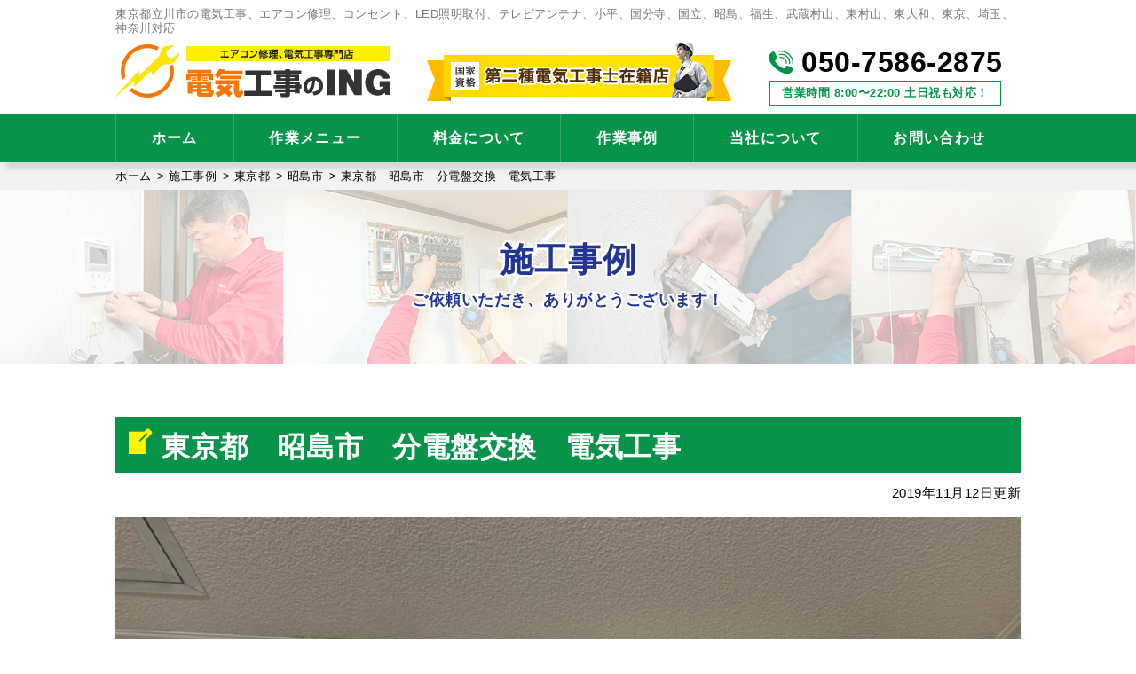

--- FILE ---
content_type: text/html; charset=UTF-8
request_url: https://ing-corporation.biz/case/%E6%9D%B1%E4%BA%AC%E9%83%BD%E3%80%80%E6%98%AD%E5%B3%B6%E5%B8%82%E3%80%80%E5%88%86%E9%9B%BB%E7%9B%A4%E4%BA%A4%E6%8F%9B%E3%80%80%E9%9B%BB%E6%B0%97%E5%B7%A5%E4%BA%8B/
body_size: 13786
content:
<!DOCTYPE html>
<html dir="ltr" lang="ja" prefix="og: https://ogp.me/ns#" class="no-js">

<head>
  <meta charset="UTF-8">
  <meta http-equiv="X-UA-Compatible" content="IE=edge">
  <meta name="viewport" content="width=device-width,initial-scale=1">
  <!--[if lt IE 9]>
<script src="https://ing-corporation.biz/wp-content/themes/accord-inc/js/html5.js"></script>
<script src="//css3-mediaqueries-js.googlecode.com/svn/trunk/css3-mediaqueries.js"></script>
<![endif]-->
  <script>(function(html){html.className = html.className.replace(/\bno-js\b/,'js')})(document.documentElement);</script>
<title>東京都 昭島市 分電盤交換 電気工事 - エアコン修理【電気工事のING】立川・小平・国分寺・昭島・福生他</title>

		<!-- All in One SEO 4.9.3 - aioseo.com -->
	<meta name="description" content="本日は東京都 昭島市の一般のご家庭から分電盤の交換のご依頼でした。 以前にも照明器具の交換や、コンセント位置の" />
	<meta name="robots" content="max-image-preview:large" />
	<link rel="canonical" href="https://ing-corporation.biz/case/%e6%9d%b1%e4%ba%ac%e9%83%bd%e3%80%80%e6%98%ad%e5%b3%b6%e5%b8%82%e3%80%80%e5%88%86%e9%9b%bb%e7%9b%a4%e4%ba%a4%e6%8f%9b%e3%80%80%e9%9b%bb%e6%b0%97%e5%b7%a5%e4%ba%8b/" />
	<meta name="generator" content="All in One SEO (AIOSEO) 4.9.3" />
		<meta property="og:locale" content="ja_JP" />
		<meta property="og:site_name" content="エアコン修理【電気工事のING】立川・小平・国分寺・昭島・福生他 - コンセント、スイッチの修理・交換、インターホン修理、エアコン修理、LED照明取付、シーリング交換" />
		<meta property="og:type" content="article" />
		<meta property="og:title" content="東京都 昭島市 分電盤交換 電気工事 - エアコン修理【電気工事のING】立川・小平・国分寺・昭島・福生他" />
		<meta property="og:description" content="本日は東京都 昭島市の一般のご家庭から分電盤の交換のご依頼でした。 以前にも照明器具の交換や、コンセント位置の" />
		<meta property="og:url" content="https://ing-corporation.biz/case/%e6%9d%b1%e4%ba%ac%e9%83%bd%e3%80%80%e6%98%ad%e5%b3%b6%e5%b8%82%e3%80%80%e5%88%86%e9%9b%bb%e7%9b%a4%e4%ba%a4%e6%8f%9b%e3%80%80%e9%9b%bb%e6%b0%97%e5%b7%a5%e4%ba%8b/" />
		<meta property="article:published_time" content="2019-11-12T02:03:24+00:00" />
		<meta property="article:modified_time" content="2019-11-12T02:03:24+00:00" />
		<meta name="twitter:card" content="summary" />
		<meta name="twitter:title" content="東京都 昭島市 分電盤交換 電気工事 - エアコン修理【電気工事のING】立川・小平・国分寺・昭島・福生他" />
		<meta name="twitter:description" content="本日は東京都 昭島市の一般のご家庭から分電盤の交換のご依頼でした。 以前にも照明器具の交換や、コンセント位置の" />
		<script type="application/ld+json" class="aioseo-schema">
			{"@context":"https:\/\/schema.org","@graph":[{"@type":"BreadcrumbList","@id":"https:\/\/ing-corporation.biz\/case\/%e6%9d%b1%e4%ba%ac%e9%83%bd%e3%80%80%e6%98%ad%e5%b3%b6%e5%b8%82%e3%80%80%e5%88%86%e9%9b%bb%e7%9b%a4%e4%ba%a4%e6%8f%9b%e3%80%80%e9%9b%bb%e6%b0%97%e5%b7%a5%e4%ba%8b\/#breadcrumblist","itemListElement":[{"@type":"ListItem","@id":"https:\/\/ing-corporation.biz#listItem","position":1,"name":"\u30db\u30fc\u30e0","item":"https:\/\/ing-corporation.biz","nextItem":{"@type":"ListItem","@id":"https:\/\/ing-corporation.biz\/case\/#listItem","name":"\u65bd\u5de5\u4e8b\u4f8b"}},{"@type":"ListItem","@id":"https:\/\/ing-corporation.biz\/case\/#listItem","position":2,"name":"\u65bd\u5de5\u4e8b\u4f8b","item":"https:\/\/ing-corporation.biz\/case\/","nextItem":{"@type":"ListItem","@id":"https:\/\/ing-corporation.biz\/area\/tokyo\/#listItem","name":"\u6771\u4eac\u90fd"},"previousItem":{"@type":"ListItem","@id":"https:\/\/ing-corporation.biz#listItem","name":"\u30db\u30fc\u30e0"}},{"@type":"ListItem","@id":"https:\/\/ing-corporation.biz\/area\/tokyo\/#listItem","position":3,"name":"\u6771\u4eac\u90fd","item":"https:\/\/ing-corporation.biz\/area\/tokyo\/","nextItem":{"@type":"ListItem","@id":"https:\/\/ing-corporation.biz\/area\/tokyo\/%e6%98%ad%e5%b3%b6%e5%b8%82\/#listItem","name":"\u662d\u5cf6\u5e02"},"previousItem":{"@type":"ListItem","@id":"https:\/\/ing-corporation.biz\/case\/#listItem","name":"\u65bd\u5de5\u4e8b\u4f8b"}},{"@type":"ListItem","@id":"https:\/\/ing-corporation.biz\/area\/tokyo\/%e6%98%ad%e5%b3%b6%e5%b8%82\/#listItem","position":4,"name":"\u662d\u5cf6\u5e02","item":"https:\/\/ing-corporation.biz\/area\/tokyo\/%e6%98%ad%e5%b3%b6%e5%b8%82\/","nextItem":{"@type":"ListItem","@id":"https:\/\/ing-corporation.biz\/case\/%e6%9d%b1%e4%ba%ac%e9%83%bd%e3%80%80%e6%98%ad%e5%b3%b6%e5%b8%82%e3%80%80%e5%88%86%e9%9b%bb%e7%9b%a4%e4%ba%a4%e6%8f%9b%e3%80%80%e9%9b%bb%e6%b0%97%e5%b7%a5%e4%ba%8b\/#listItem","name":"\u6771\u4eac\u90fd\u3000\u662d\u5cf6\u5e02\u3000\u5206\u96fb\u76e4\u4ea4\u63db\u3000\u96fb\u6c17\u5de5\u4e8b"},"previousItem":{"@type":"ListItem","@id":"https:\/\/ing-corporation.biz\/area\/tokyo\/#listItem","name":"\u6771\u4eac\u90fd"}},{"@type":"ListItem","@id":"https:\/\/ing-corporation.biz\/case\/%e6%9d%b1%e4%ba%ac%e9%83%bd%e3%80%80%e6%98%ad%e5%b3%b6%e5%b8%82%e3%80%80%e5%88%86%e9%9b%bb%e7%9b%a4%e4%ba%a4%e6%8f%9b%e3%80%80%e9%9b%bb%e6%b0%97%e5%b7%a5%e4%ba%8b\/#listItem","position":5,"name":"\u6771\u4eac\u90fd\u3000\u662d\u5cf6\u5e02\u3000\u5206\u96fb\u76e4\u4ea4\u63db\u3000\u96fb\u6c17\u5de5\u4e8b","previousItem":{"@type":"ListItem","@id":"https:\/\/ing-corporation.biz\/area\/tokyo\/%e6%98%ad%e5%b3%b6%e5%b8%82\/#listItem","name":"\u662d\u5cf6\u5e02"}}]},{"@type":"Organization","@id":"https:\/\/ing-corporation.biz\/#organization","name":"\u30a8\u30a2\u30b3\u30f3\u4fee\u7406\u3010\u96fb\u6c17\u5de5\u4e8b\u306eING\u3011\u7acb\u5ddd\u30fb\u5c0f\u5e73\u30fb\u56fd\u5206\u5bfa\u30fb\u662d\u5cf6\u30fb\u798f\u751f\u4ed6","description":"\u30b3\u30f3\u30bb\u30f3\u30c8\u3001\u30b9\u30a4\u30c3\u30c1\u306e\u4fee\u7406\u30fb\u4ea4\u63db\u3001\u30a4\u30f3\u30bf\u30fc\u30db\u30f3\u4fee\u7406\u3001\u30a8\u30a2\u30b3\u30f3\u4fee\u7406\u3001LED\u7167\u660e\u53d6\u4ed8\u3001\u30b7\u30fc\u30ea\u30f3\u30b0\u4ea4\u63db","url":"https:\/\/ing-corporation.biz\/","telephone":"+815075862875"},{"@type":"WebPage","@id":"https:\/\/ing-corporation.biz\/case\/%e6%9d%b1%e4%ba%ac%e9%83%bd%e3%80%80%e6%98%ad%e5%b3%b6%e5%b8%82%e3%80%80%e5%88%86%e9%9b%bb%e7%9b%a4%e4%ba%a4%e6%8f%9b%e3%80%80%e9%9b%bb%e6%b0%97%e5%b7%a5%e4%ba%8b\/#webpage","url":"https:\/\/ing-corporation.biz\/case\/%e6%9d%b1%e4%ba%ac%e9%83%bd%e3%80%80%e6%98%ad%e5%b3%b6%e5%b8%82%e3%80%80%e5%88%86%e9%9b%bb%e7%9b%a4%e4%ba%a4%e6%8f%9b%e3%80%80%e9%9b%bb%e6%b0%97%e5%b7%a5%e4%ba%8b\/","name":"\u6771\u4eac\u90fd \u662d\u5cf6\u5e02 \u5206\u96fb\u76e4\u4ea4\u63db \u96fb\u6c17\u5de5\u4e8b - \u30a8\u30a2\u30b3\u30f3\u4fee\u7406\u3010\u96fb\u6c17\u5de5\u4e8b\u306eING\u3011\u7acb\u5ddd\u30fb\u5c0f\u5e73\u30fb\u56fd\u5206\u5bfa\u30fb\u662d\u5cf6\u30fb\u798f\u751f\u4ed6","description":"\u672c\u65e5\u306f\u6771\u4eac\u90fd \u662d\u5cf6\u5e02\u306e\u4e00\u822c\u306e\u3054\u5bb6\u5ead\u304b\u3089\u5206\u96fb\u76e4\u306e\u4ea4\u63db\u306e\u3054\u4f9d\u983c\u3067\u3057\u305f\u3002 \u4ee5\u524d\u306b\u3082\u7167\u660e\u5668\u5177\u306e\u4ea4\u63db\u3084\u3001\u30b3\u30f3\u30bb\u30f3\u30c8\u4f4d\u7f6e\u306e","inLanguage":"ja","isPartOf":{"@id":"https:\/\/ing-corporation.biz\/#website"},"breadcrumb":{"@id":"https:\/\/ing-corporation.biz\/case\/%e6%9d%b1%e4%ba%ac%e9%83%bd%e3%80%80%e6%98%ad%e5%b3%b6%e5%b8%82%e3%80%80%e5%88%86%e9%9b%bb%e7%9b%a4%e4%ba%a4%e6%8f%9b%e3%80%80%e9%9b%bb%e6%b0%97%e5%b7%a5%e4%ba%8b\/#breadcrumblist"},"image":{"@type":"ImageObject","url":"https:\/\/ing-corporation.biz\/wp-content\/uploads\/2019\/11\/ce1d98cca6a492af39faf5f70347020a.jpg","@id":"https:\/\/ing-corporation.biz\/case\/%e6%9d%b1%e4%ba%ac%e9%83%bd%e3%80%80%e6%98%ad%e5%b3%b6%e5%b8%82%e3%80%80%e5%88%86%e9%9b%bb%e7%9b%a4%e4%ba%a4%e6%8f%9b%e3%80%80%e9%9b%bb%e6%b0%97%e5%b7%a5%e4%ba%8b\/#mainImage","width":1200,"height":900},"primaryImageOfPage":{"@id":"https:\/\/ing-corporation.biz\/case\/%e6%9d%b1%e4%ba%ac%e9%83%bd%e3%80%80%e6%98%ad%e5%b3%b6%e5%b8%82%e3%80%80%e5%88%86%e9%9b%bb%e7%9b%a4%e4%ba%a4%e6%8f%9b%e3%80%80%e9%9b%bb%e6%b0%97%e5%b7%a5%e4%ba%8b\/#mainImage"},"datePublished":"2019-11-12T11:03:24+09:00","dateModified":"2019-11-12T11:03:24+09:00"},{"@type":"WebSite","@id":"https:\/\/ing-corporation.biz\/#website","url":"https:\/\/ing-corporation.biz\/","name":"\u30a8\u30a2\u30b3\u30f3\u4fee\u7406\u3010\u96fb\u6c17\u5de5\u4e8b\u306eING\u3011\u7acb\u5ddd\u30fb\u5c0f\u5e73\u30fb\u56fd\u5206\u5bfa\u30fb\u662d\u5cf6\u30fb\u798f\u751f\u4ed6","description":"\u30b3\u30f3\u30bb\u30f3\u30c8\u3001\u30b9\u30a4\u30c3\u30c1\u306e\u4fee\u7406\u30fb\u4ea4\u63db\u3001\u30a4\u30f3\u30bf\u30fc\u30db\u30f3\u4fee\u7406\u3001\u30a8\u30a2\u30b3\u30f3\u4fee\u7406\u3001LED\u7167\u660e\u53d6\u4ed8\u3001\u30b7\u30fc\u30ea\u30f3\u30b0\u4ea4\u63db","inLanguage":"ja","publisher":{"@id":"https:\/\/ing-corporation.biz\/#organization"}}]}
		</script>
		<!-- All in One SEO -->

<link rel='dns-prefetch' href='//fonts.googleapis.com' />
<link rel="alternate" type="application/rss+xml" title="エアコン修理【電気工事のING】立川・小平・国分寺・昭島・福生他 &raquo; フィード" href="https://ing-corporation.biz/feed/" />
<link rel="alternate" type="application/rss+xml" title="エアコン修理【電気工事のING】立川・小平・国分寺・昭島・福生他 &raquo; コメントフィード" href="https://ing-corporation.biz/comments/feed/" />
<link rel='stylesheet' id='wp-block-library-css' href='https://ing-corporation.biz/wp-includes/css/dist/block-library/style.min.css?ver=6.4.7' type='text/css' media='all' />
<link rel='stylesheet' id='aioseo/css/src/vue/standalone/blocks/table-of-contents/global.scss-css' href='https://ing-corporation.biz/wp-content/plugins/all-in-one-seo-pack/dist/Lite/assets/css/table-of-contents/global.e90f6d47.css?ver=4.9.3' type='text/css' media='all' />
<style id='classic-theme-styles-inline-css' type='text/css'>
/*! This file is auto-generated */
.wp-block-button__link{color:#fff;background-color:#32373c;border-radius:9999px;box-shadow:none;text-decoration:none;padding:calc(.667em + 2px) calc(1.333em + 2px);font-size:1.125em}.wp-block-file__button{background:#32373c;color:#fff;text-decoration:none}
</style>
<style id='global-styles-inline-css' type='text/css'>
body{--wp--preset--color--black: #000000;--wp--preset--color--cyan-bluish-gray: #abb8c3;--wp--preset--color--white: #ffffff;--wp--preset--color--pale-pink: #f78da7;--wp--preset--color--vivid-red: #cf2e2e;--wp--preset--color--luminous-vivid-orange: #ff6900;--wp--preset--color--luminous-vivid-amber: #fcb900;--wp--preset--color--light-green-cyan: #7bdcb5;--wp--preset--color--vivid-green-cyan: #00d084;--wp--preset--color--pale-cyan-blue: #8ed1fc;--wp--preset--color--vivid-cyan-blue: #0693e3;--wp--preset--color--vivid-purple: #9b51e0;--wp--preset--gradient--vivid-cyan-blue-to-vivid-purple: linear-gradient(135deg,rgba(6,147,227,1) 0%,rgb(155,81,224) 100%);--wp--preset--gradient--light-green-cyan-to-vivid-green-cyan: linear-gradient(135deg,rgb(122,220,180) 0%,rgb(0,208,130) 100%);--wp--preset--gradient--luminous-vivid-amber-to-luminous-vivid-orange: linear-gradient(135deg,rgba(252,185,0,1) 0%,rgba(255,105,0,1) 100%);--wp--preset--gradient--luminous-vivid-orange-to-vivid-red: linear-gradient(135deg,rgba(255,105,0,1) 0%,rgb(207,46,46) 100%);--wp--preset--gradient--very-light-gray-to-cyan-bluish-gray: linear-gradient(135deg,rgb(238,238,238) 0%,rgb(169,184,195) 100%);--wp--preset--gradient--cool-to-warm-spectrum: linear-gradient(135deg,rgb(74,234,220) 0%,rgb(151,120,209) 20%,rgb(207,42,186) 40%,rgb(238,44,130) 60%,rgb(251,105,98) 80%,rgb(254,248,76) 100%);--wp--preset--gradient--blush-light-purple: linear-gradient(135deg,rgb(255,206,236) 0%,rgb(152,150,240) 100%);--wp--preset--gradient--blush-bordeaux: linear-gradient(135deg,rgb(254,205,165) 0%,rgb(254,45,45) 50%,rgb(107,0,62) 100%);--wp--preset--gradient--luminous-dusk: linear-gradient(135deg,rgb(255,203,112) 0%,rgb(199,81,192) 50%,rgb(65,88,208) 100%);--wp--preset--gradient--pale-ocean: linear-gradient(135deg,rgb(255,245,203) 0%,rgb(182,227,212) 50%,rgb(51,167,181) 100%);--wp--preset--gradient--electric-grass: linear-gradient(135deg,rgb(202,248,128) 0%,rgb(113,206,126) 100%);--wp--preset--gradient--midnight: linear-gradient(135deg,rgb(2,3,129) 0%,rgb(40,116,252) 100%);--wp--preset--font-size--small: 13px;--wp--preset--font-size--medium: 20px;--wp--preset--font-size--large: 36px;--wp--preset--font-size--x-large: 42px;--wp--preset--spacing--20: 0.44rem;--wp--preset--spacing--30: 0.67rem;--wp--preset--spacing--40: 1rem;--wp--preset--spacing--50: 1.5rem;--wp--preset--spacing--60: 2.25rem;--wp--preset--spacing--70: 3.38rem;--wp--preset--spacing--80: 5.06rem;--wp--preset--shadow--natural: 6px 6px 9px rgba(0, 0, 0, 0.2);--wp--preset--shadow--deep: 12px 12px 50px rgba(0, 0, 0, 0.4);--wp--preset--shadow--sharp: 6px 6px 0px rgba(0, 0, 0, 0.2);--wp--preset--shadow--outlined: 6px 6px 0px -3px rgba(255, 255, 255, 1), 6px 6px rgba(0, 0, 0, 1);--wp--preset--shadow--crisp: 6px 6px 0px rgba(0, 0, 0, 1);}:where(.is-layout-flex){gap: 0.5em;}:where(.is-layout-grid){gap: 0.5em;}body .is-layout-flow > .alignleft{float: left;margin-inline-start: 0;margin-inline-end: 2em;}body .is-layout-flow > .alignright{float: right;margin-inline-start: 2em;margin-inline-end: 0;}body .is-layout-flow > .aligncenter{margin-left: auto !important;margin-right: auto !important;}body .is-layout-constrained > .alignleft{float: left;margin-inline-start: 0;margin-inline-end: 2em;}body .is-layout-constrained > .alignright{float: right;margin-inline-start: 2em;margin-inline-end: 0;}body .is-layout-constrained > .aligncenter{margin-left: auto !important;margin-right: auto !important;}body .is-layout-constrained > :where(:not(.alignleft):not(.alignright):not(.alignfull)){max-width: var(--wp--style--global--content-size);margin-left: auto !important;margin-right: auto !important;}body .is-layout-constrained > .alignwide{max-width: var(--wp--style--global--wide-size);}body .is-layout-flex{display: flex;}body .is-layout-flex{flex-wrap: wrap;align-items: center;}body .is-layout-flex > *{margin: 0;}body .is-layout-grid{display: grid;}body .is-layout-grid > *{margin: 0;}:where(.wp-block-columns.is-layout-flex){gap: 2em;}:where(.wp-block-columns.is-layout-grid){gap: 2em;}:where(.wp-block-post-template.is-layout-flex){gap: 1.25em;}:where(.wp-block-post-template.is-layout-grid){gap: 1.25em;}.has-black-color{color: var(--wp--preset--color--black) !important;}.has-cyan-bluish-gray-color{color: var(--wp--preset--color--cyan-bluish-gray) !important;}.has-white-color{color: var(--wp--preset--color--white) !important;}.has-pale-pink-color{color: var(--wp--preset--color--pale-pink) !important;}.has-vivid-red-color{color: var(--wp--preset--color--vivid-red) !important;}.has-luminous-vivid-orange-color{color: var(--wp--preset--color--luminous-vivid-orange) !important;}.has-luminous-vivid-amber-color{color: var(--wp--preset--color--luminous-vivid-amber) !important;}.has-light-green-cyan-color{color: var(--wp--preset--color--light-green-cyan) !important;}.has-vivid-green-cyan-color{color: var(--wp--preset--color--vivid-green-cyan) !important;}.has-pale-cyan-blue-color{color: var(--wp--preset--color--pale-cyan-blue) !important;}.has-vivid-cyan-blue-color{color: var(--wp--preset--color--vivid-cyan-blue) !important;}.has-vivid-purple-color{color: var(--wp--preset--color--vivid-purple) !important;}.has-black-background-color{background-color: var(--wp--preset--color--black) !important;}.has-cyan-bluish-gray-background-color{background-color: var(--wp--preset--color--cyan-bluish-gray) !important;}.has-white-background-color{background-color: var(--wp--preset--color--white) !important;}.has-pale-pink-background-color{background-color: var(--wp--preset--color--pale-pink) !important;}.has-vivid-red-background-color{background-color: var(--wp--preset--color--vivid-red) !important;}.has-luminous-vivid-orange-background-color{background-color: var(--wp--preset--color--luminous-vivid-orange) !important;}.has-luminous-vivid-amber-background-color{background-color: var(--wp--preset--color--luminous-vivid-amber) !important;}.has-light-green-cyan-background-color{background-color: var(--wp--preset--color--light-green-cyan) !important;}.has-vivid-green-cyan-background-color{background-color: var(--wp--preset--color--vivid-green-cyan) !important;}.has-pale-cyan-blue-background-color{background-color: var(--wp--preset--color--pale-cyan-blue) !important;}.has-vivid-cyan-blue-background-color{background-color: var(--wp--preset--color--vivid-cyan-blue) !important;}.has-vivid-purple-background-color{background-color: var(--wp--preset--color--vivid-purple) !important;}.has-black-border-color{border-color: var(--wp--preset--color--black) !important;}.has-cyan-bluish-gray-border-color{border-color: var(--wp--preset--color--cyan-bluish-gray) !important;}.has-white-border-color{border-color: var(--wp--preset--color--white) !important;}.has-pale-pink-border-color{border-color: var(--wp--preset--color--pale-pink) !important;}.has-vivid-red-border-color{border-color: var(--wp--preset--color--vivid-red) !important;}.has-luminous-vivid-orange-border-color{border-color: var(--wp--preset--color--luminous-vivid-orange) !important;}.has-luminous-vivid-amber-border-color{border-color: var(--wp--preset--color--luminous-vivid-amber) !important;}.has-light-green-cyan-border-color{border-color: var(--wp--preset--color--light-green-cyan) !important;}.has-vivid-green-cyan-border-color{border-color: var(--wp--preset--color--vivid-green-cyan) !important;}.has-pale-cyan-blue-border-color{border-color: var(--wp--preset--color--pale-cyan-blue) !important;}.has-vivid-cyan-blue-border-color{border-color: var(--wp--preset--color--vivid-cyan-blue) !important;}.has-vivid-purple-border-color{border-color: var(--wp--preset--color--vivid-purple) !important;}.has-vivid-cyan-blue-to-vivid-purple-gradient-background{background: var(--wp--preset--gradient--vivid-cyan-blue-to-vivid-purple) !important;}.has-light-green-cyan-to-vivid-green-cyan-gradient-background{background: var(--wp--preset--gradient--light-green-cyan-to-vivid-green-cyan) !important;}.has-luminous-vivid-amber-to-luminous-vivid-orange-gradient-background{background: var(--wp--preset--gradient--luminous-vivid-amber-to-luminous-vivid-orange) !important;}.has-luminous-vivid-orange-to-vivid-red-gradient-background{background: var(--wp--preset--gradient--luminous-vivid-orange-to-vivid-red) !important;}.has-very-light-gray-to-cyan-bluish-gray-gradient-background{background: var(--wp--preset--gradient--very-light-gray-to-cyan-bluish-gray) !important;}.has-cool-to-warm-spectrum-gradient-background{background: var(--wp--preset--gradient--cool-to-warm-spectrum) !important;}.has-blush-light-purple-gradient-background{background: var(--wp--preset--gradient--blush-light-purple) !important;}.has-blush-bordeaux-gradient-background{background: var(--wp--preset--gradient--blush-bordeaux) !important;}.has-luminous-dusk-gradient-background{background: var(--wp--preset--gradient--luminous-dusk) !important;}.has-pale-ocean-gradient-background{background: var(--wp--preset--gradient--pale-ocean) !important;}.has-electric-grass-gradient-background{background: var(--wp--preset--gradient--electric-grass) !important;}.has-midnight-gradient-background{background: var(--wp--preset--gradient--midnight) !important;}.has-small-font-size{font-size: var(--wp--preset--font-size--small) !important;}.has-medium-font-size{font-size: var(--wp--preset--font-size--medium) !important;}.has-large-font-size{font-size: var(--wp--preset--font-size--large) !important;}.has-x-large-font-size{font-size: var(--wp--preset--font-size--x-large) !important;}
.wp-block-navigation a:where(:not(.wp-element-button)){color: inherit;}
:where(.wp-block-post-template.is-layout-flex){gap: 1.25em;}:where(.wp-block-post-template.is-layout-grid){gap: 1.25em;}
:where(.wp-block-columns.is-layout-flex){gap: 2em;}:where(.wp-block-columns.is-layout-grid){gap: 2em;}
.wp-block-pullquote{font-size: 1.5em;line-height: 1.6;}
</style>
<link rel='stylesheet' id='twentyfifteen-fonts-css' href='https://fonts.googleapis.com/css?family=Noto+Sans%3A400italic%2C700italic%2C400%2C700%7CNoto+Serif%3A400italic%2C700italic%2C400%2C700%7CInconsolata%3A400%2C700&#038;subset=latin%2Clatin-ext' type='text/css' media='all' />
<link rel='stylesheet' id='genericons-css' href='https://ing-corporation.biz/wp-content/themes/accord-inc/genericons/genericons.css?ver=3.2' type='text/css' media='all' />
<link rel='stylesheet' id='twentyfifteen-style-css' href='https://ing-corporation.biz/wp-content/themes/accord-inc/style.css?ver=6.4.7' type='text/css' media='all' />
<style id='twentyfifteen-style-inline-css' type='text/css'>

			.post-navigation .nav-previous { background-image: url(https://ing-corporation.biz/wp-content/uploads/2019/11/34926-825x510.jpg); }
			.post-navigation .nav-previous .post-title, .post-navigation .nav-previous a:hover .post-title, .post-navigation .nav-previous .meta-nav { color: #fff; }
			.post-navigation .nav-previous a:before { background-color: rgba(0, 0, 0, 0.4); }
		
			.post-navigation .nav-next { background-image: url(https://ing-corporation.biz/wp-content/uploads/2019/11/S__21798917.jpg); border-top: 0; }
			.post-navigation .nav-next .post-title, .post-navigation .nav-next a:hover .post-title, .post-navigation .nav-next .meta-nav { color: #fff; }
			.post-navigation .nav-next a:before { background-color: rgba(0, 0, 0, 0.4); }
		
</style>
<!--[if lt IE 9]>
<link rel='stylesheet' id='twentyfifteen-ie-css' href='https://ing-corporation.biz/wp-content/themes/accord-inc/css/ie.css?ver=20141010' type='text/css' media='all' />
<![endif]-->
<!--[if lt IE 8]>
<link rel='stylesheet' id='twentyfifteen-ie7-css' href='https://ing-corporation.biz/wp-content/themes/accord-inc/css/ie7.css?ver=20141010' type='text/css' media='all' />
<![endif]-->
<link rel='stylesheet' id='wp-pagenavi-css' href='https://ing-corporation.biz/wp-content/plugins/wp-pagenavi/pagenavi-css.css?ver=2.70' type='text/css' media='all' />
<link rel='stylesheet' id='dashicons-css' href='https://ing-corporation.biz/wp-includes/css/dashicons.min.css?ver=6.4.7' type='text/css' media='all' />
<script type="text/javascript" src="https://ing-corporation.biz/wp-includes/js/jquery/jquery.min.js?ver=3.7.1" id="jquery-core-js"></script>
<script type="text/javascript" src="https://ing-corporation.biz/wp-includes/js/jquery/jquery-migrate.min.js?ver=3.4.1" id="jquery-migrate-js"></script>
<link rel="https://api.w.org/" href="https://ing-corporation.biz/wp-json/" /><link rel="EditURI" type="application/rsd+xml" title="RSD" href="https://ing-corporation.biz/xmlrpc.php?rsd" />
<link rel='shortlink' href='https://ing-corporation.biz/?p=2158' />
<link rel="alternate" type="application/json+oembed" href="https://ing-corporation.biz/wp-json/oembed/1.0/embed?url=https%3A%2F%2Fing-corporation.biz%2Fcase%2F%25e6%259d%25b1%25e4%25ba%25ac%25e9%2583%25bd%25e3%2580%2580%25e6%2598%25ad%25e5%25b3%25b6%25e5%25b8%2582%25e3%2580%2580%25e5%2588%2586%25e9%259b%25bb%25e7%259b%25a4%25e4%25ba%25a4%25e6%258f%259b%25e3%2580%2580%25e9%259b%25bb%25e6%25b0%2597%25e5%25b7%25a5%25e4%25ba%258b%2F" />
<link rel="alternate" type="text/xml+oembed" href="https://ing-corporation.biz/wp-json/oembed/1.0/embed?url=https%3A%2F%2Fing-corporation.biz%2Fcase%2F%25e6%259d%25b1%25e4%25ba%25ac%25e9%2583%25bd%25e3%2580%2580%25e6%2598%25ad%25e5%25b3%25b6%25e5%25b8%2582%25e3%2580%2580%25e5%2588%2586%25e9%259b%25bb%25e7%259b%25a4%25e4%25ba%25a4%25e6%258f%259b%25e3%2580%2580%25e9%259b%25bb%25e6%25b0%2597%25e5%25b7%25a5%25e4%25ba%258b%2F&#038;format=xml" />
<style type="text/css">.recentcomments a{display:inline !important;padding:0 !important;margin:0 !important;}</style>  <!--css-->
  <link href="//fonts.googleapis.com/earlyaccess/mplus1p.css" rel="stylesheet" />
  <link href="//fonts.googleapis.com/css?family=Anton" rel="stylesheet">
  <link href="//fonts.googleapis.com/earlyaccess/sawarabimincho.css" rel="stylesheet" />
  <link href="//fonts.googleapis.com/css?family=IBM+Plex+Serif" rel="stylesheet">
  <link href="https://fonts.googleapis.com/css?family=M+PLUS+1p" rel="stylesheet">
  <link rel="stylesheet" href="https://maxcdn.bootstrapcdn.com/font-awesome/4.7.0/css/font-awesome.min.css">
  <script src="//ajax.googleapis.com/ajax/libs/jquery/1.11.1/jquery.min.js"></script>
  <script type="text/javascript">
    $(function() {
      $("#main-nav li.menu-item-697").click(function() {
        $("#main-nav li.menu-item-697 .header-nav-child").toggleClass("activate");
        $("#main-nav li.menu-item-744 .header-nav-child").removeClass("activate");
        $("#main-nav li.menu-item-745 .header-nav-child").removeClass("activate");
        $("#main-nav li.menu-item-746 .header-nav-child").removeClass("activate");
      });
      $("#main-nav li.menu-item-744").click(function() {
        $("#main-nav li.menu-item-744 .header-nav-child").toggleClass("activate");
        $("#main-nav li.menu-item-697 .header-nav-child").removeClass("activate");
        $("#main-nav li.menu-item-745 .header-nav-child").removeClass("activate");
        $("#main-nav li.menu-item-746 .header-nav-child").removeClass("activate");
      });
      $("#main-nav li.menu-item-745").click(function() {
        $("#main-nav li.menu-item-745 .header-nav-child").toggleClass("activate");
        $("#main-nav li.menu-item-697 .header-nav-child").removeClass("activate");
        $("#main-nav li.menu-item-744 .header-nav-child").removeClass("activate");
        $("#main-nav li.menu-item-746 .header-nav-child").removeClass("activate");
      });
      $("#main-nav li.menu-item-746").click(function() {
        $("#main-nav li.menu-item-746 .header-nav-child").toggleClass("activate");
        $("#main-nav li.menu-item-697 .header-nav-child").removeClass("activate");
        $("#main-nav li.menu-item-744 .header-nav-child").removeClass("activate");
        $("#main-nav li.menu-item-745 .header-nav-child").removeClass("activate");
      });
    });
  </script>
  <meta name="google-site-verification" content="asL_hv9FBUi6OOF2yArQKNGOvMFmJrHRBuIpcY3eVHk" />
  <!-- Global site tag (gtag.js) - Google Analytics -->
  <script async src="https://www.googletagmanager.com/gtag/js?id=UA-146607596-1"></script>
  <script>
    window.dataLayer = window.dataLayer || [];

    function gtag() {
      dataLayer.push(arguments);
    }
    gtag('js', new Date());

    gtag('config', 'UA-146607596-1');
  </script>
  <!-- Global site tag (gtag.js) - Google Ads: 720270838 -->
  <script async src="https://www.googletagmanager.com/gtag/js?id=AW-720270838"></script>
  <script>
    window.dataLayer = window.dataLayer || [];

    function gtag() {
      dataLayer.push(arguments);
    }
    gtag('js', new Date());

    gtag('config', 'AW-720270838');
  </script>
  <meta name="msvalidate.01" content="54423B87986CCC8CA801ECC94D68F163" />
  <script src='https://www.google.com/recaptcha/api.js'></script>
</head>


    <body class="case-template-default single single-case postid-2158 drawer drawer--top page" itemscope itemtype="//schema.org/WebPage">
        <div id="loaderafter-wrap">
      <div id="bgl">
        <div id="bgr">

                        <header id="header" role="banner">
                            <div class="spview">
                <div class="hamburger_wrap">
                  <button type="button" class="drawer-toggle drawer-hamburger">
                    <span class="sr-only">toggle navigation</span> <span class="drawer-hamburger-icon"></span>
                    <span class="menubtn_txt">MENU</span>
                  </button>
                </div>
                <div class="head_sp_logoarea clear">
                  <div class="site_title">
                    <a href="https://ing-corporation.biz/"><img src="https://ing-corporation.biz/wp-content/themes/accord-inc/images/logo.png" alt="株式会社INGコーポレーションLOGO" /></a>
                  </div>
                  <div class="head_catch">
                    <img src="https://ing-corporation.biz/wp-content/themes/accord-inc/images/header_shikakuzaiseki.png" alt="国家資格　第二種電気工事士在籍店" />
                  </div>
                </div>
                <nav class="drawer-nav" role="navigation">
                                                          <div class="scrolling_wrap">
                                            <div class="site_title">
                        <a href="https://ing-corporation.biz/"><img src="https://ing-corporation.biz/wp-content/themes/accord-inc/images/logo.png" alt="株式会社INGコーポレーションLOGO" width="auto" height="50px" /></a>
                      </div>
                      <div class="scrolling_wrap_top">
                        <ul>
                          <li><a href="https://ing-corporation.biz/electrical/air-conditioner/"><span class="dashicons dashicons-admin-tools"></span><br>エアコン修理</a></li>
                          <li><a href="https://ing-corporation.biz/electrical/consent/"><span class="dashicons dashicons-admin-tools"></span><br>コンセント修理</a></li>
                          <li><a href="https://ing-corporation.biz/electrical/leakage/"><span class="dashicons dashicons-search"></span><br>漏電調査</a></li>
                          <li><a href="https://ing-corporation.biz/price/"><span class="dashicons dashicons-media-text"></span><br>料金について</a></li>
                          <li><a href="https://ing-corporation.biz/case/"><span class="dashicons dashicons-format-gallery"></span><br>施工事例</a></li>
                          <li><a href="https://ing-corporation.biz/company/"><span class="dashicons dashicons-building"></span><br>当社について</a></li>
                        </ul>
                      </div>
                      <div id="globalnaviarea_wrap" class="sp_menu">
                        <ul id="main-nav"><li id="menu-item-39" class="menu-item menu-item-type-custom menu-item-object-custom menu-item-home menu-item-39"><a href="https://ing-corporation.biz/">ホーム</a></li>
<li id="menu-item-1636" class="menu-item menu-item-type-post_type menu-item-object-page menu-item-has-children menu-item-1636"><a href="https://ing-corporation.biz/electrical/">作業メニュー</a>
<ul class="sub-menu">
	<li id="menu-item-1753" class="menu-item menu-item-type-post_type menu-item-object-page menu-item-1753"><a href="https://ing-corporation.biz/electrical/air-conditioner/">エアコン修理・取付</a></li>
	<li id="menu-item-1758" class="menu-item menu-item-type-post_type menu-item-object-page menu-item-1758"><a href="https://ing-corporation.biz/electrical/tv-antena/">テレビアンテナ修理、設置</a></li>
	<li id="menu-item-1757" class="menu-item menu-item-type-post_type menu-item-object-page menu-item-1757"><a href="https://ing-corporation.biz/electrical/inter-phone/">インターホンの修理、取付</a></li>
	<li id="menu-item-1754" class="menu-item menu-item-type-post_type menu-item-object-page menu-item-1754"><a href="https://ing-corporation.biz/electrical/light/">シーリング照明・LED照明等の交換・取付</a></li>
	<li id="menu-item-1637" class="menu-item menu-item-type-post_type menu-item-object-page menu-item-1637"><a href="https://ing-corporation.biz/electrical/consent/">コンセント修理・取付</a></li>
	<li id="menu-item-1750" class="menu-item menu-item-type-post_type menu-item-object-page menu-item-1750"><a href="https://ing-corporation.biz/electrical/switch/">スイッチ修理・取付</a></li>
	<li id="menu-item-1751" class="menu-item menu-item-type-post_type menu-item-object-page menu-item-1751"><a href="https://ing-corporation.biz/electrical/leakage/">漏電調査、漏電修理</a></li>
	<li id="menu-item-1752" class="menu-item menu-item-type-post_type menu-item-object-page menu-item-1752"><a href="https://ing-corporation.biz/electrical/breaker/">ブレーカー修理・交換</a></li>
	<li id="menu-item-1755" class="menu-item menu-item-type-post_type menu-item-object-page menu-item-1755"><a href="https://ing-corporation.biz/electrical/ventilation-fan/">換気扇・ﾚﾝｼﾞﾌｰﾄﾞの修理</a></li>
	<li id="menu-item-1756" class="menu-item menu-item-type-post_type menu-item-object-page menu-item-1756"><a href="https://ing-corporation.biz/electrical/eco-cute/">エコキュートの修理</a></li>
	<li id="menu-item-1759" class="menu-item menu-item-type-post_type menu-item-object-page menu-item-1759"><a href="https://ing-corporation.biz/electrical/lan/">LAN配線、電気配線工事</a></li>
</ul>
</li>
<li id="menu-item-1640" class="menu-item menu-item-type-post_type menu-item-object-page menu-item-1640"><a href="https://ing-corporation.biz/price/">料金について</a></li>
<li id="menu-item-43" class="menu-item menu-item-type-custom menu-item-object-custom menu-item-has-children menu-item-43"><a href="https://ing-corporation.biz/case/">作業事例</a>
<ul class="sub-menu">
	<li id="menu-item-1565" class="menu-item menu-item-type-custom menu-item-object-custom menu-item-1565"><a href="https://ing-corporation.biz/voice/">お客様の声</a></li>
</ul>
</li>
<li id="menu-item-1513" class="menu-item menu-item-type-post_type menu-item-object-page menu-item-has-children menu-item-1513"><a href="https://ing-corporation.biz/company/">当社について</a>
<ul class="sub-menu">
	<li id="menu-item-3284" class="menu-item menu-item-type-custom menu-item-object-custom menu-item-3284"><a href="https://ing-corporation.biz/store/">立川本店</a></li>
	<li id="menu-item-3285" class="menu-item menu-item-type-custom menu-item-object-custom menu-item-3285"><a href="https://ing-corporation.biz/store/shinkawasaki/">新川崎店</a></li>
	<li id="menu-item-121" class="menu-item menu-item-type-taxonomy menu-item-object-category menu-item-121"><a href="https://ing-corporation.biz/category/news/">新着情報</a></li>
	<li id="menu-item-1527" class="menu-item menu-item-type-custom menu-item-object-custom menu-item-1527"><a href="https://ing-corporation.biz/faq/">よくあるご質問</a></li>
</ul>
</li>
<li id="menu-item-122" class="menu-item menu-item-type-post_type menu-item-object-page menu-item-122"><a href="https://ing-corporation.biz/inquiry/">お問い合わせ</a></li>
</ul>                      </div><!-- #menu -->
                      <div class="scrolling_wrap_bottom">
                        <a href="https://ing-corporation.biz/contact/"><img src="https://ing-corporation.biz/wp-content/themes/accord-inc/images/frame/contact_banner.png" alt="お問い合わせ" width="auto"></a>
                      </div>
                      </div>
                </nav>
              </div>


              <div class="ta_pcview">
                <div class="head_logoarea">
                  <div class="mainwrap clear">
                    <div id="site_description_area">
                                    <h1 class="site_h1">東京都立川市の電気工事、エアコン修理、コンセント、LED照明取付、テレビアンテナ、小平、国分寺、国立、昭島、福生、武蔵村山、東村山、東大和、東京、埼玉、神奈川対応</h1>
                                  </div>
                    <ul>
                      <li>
                        <dl>
                          <dd>
                            <div class="site_title">
                              <a href="https://ing-corporation.biz/"><img src="https://ing-corporation.biz/wp-content/themes/accord-inc/images/logo.png" alt="株式会社INGコーポレーションLOGO" /></a>
                            </div>
                          </dd>
                        </dl>
                      </li>
                      <li>
                        <dl>
                          <dd>
                            <div class="head_catch"><img src="https://ing-corporation.biz/wp-content/themes/accord-inc/images/header_shikakuzaiseki.png" alt="国家資格　第二種電気工事士在籍店" /></div>
                          </dd>
                        </dl>
                      </li>
                      <li>
                        <div class="head_tel">
                          <div class="tel_no"><a href="tel:050-7586-2875"><img src="https://ing-corporation.biz/wp-content/themes/accord-inc/images/icon_phone.png" alt="TEL：" /> 050-7586-2875</a></div>
                          <div class="tel_time">営業時間&nbsp;8:00〜22:00&nbsp;土日祝も対応！</div>
                        </div>
                      </li>
                    </ul>
                  </div>
                </div>
                <div id="globalnaviarea_wrap" class="globalnaviarea_wrap clear">
                  <div class="mainwrap">
                    <div id="site_navigation">
                      <nav id="main_navigation" role="navigation">
                        <div id="toggle"><a class="menu-trigger" href="#"><span class="icon-menu2"></span></a></div>
                        <div id="button_mail"><a href="https://ing-corporation.biz/?page_id=32"><span class="icon-mail"></span></a></div>
                        <div id="menu">
                                                    <ul id="main-nav" class="menu_wrap nav-menu dropmenu"><li class="menu-item menu-item-type-custom menu-item-object-custom menu-item-home menu-item-39"><a href="https://ing-corporation.biz/">ホーム</a></li>
<li class="menu-item menu-item-type-post_type menu-item-object-page menu-item-has-children menu-item-1636"><a href="https://ing-corporation.biz/electrical/">作業メニュー</a><div class="header-nav-child"><div class="container"><ul class="sub-menu">	<li class="menu-item menu-item-type-post_type menu-item-object-page menu-item-1753"><a href="https://ing-corporation.biz/electrical/air-conditioner/">エアコン修理・取付</a></li>
	<li class="menu-item menu-item-type-post_type menu-item-object-page menu-item-1758"><a href="https://ing-corporation.biz/electrical/tv-antena/">テレビアンテナ修理、設置</a></li>
	<li class="menu-item menu-item-type-post_type menu-item-object-page menu-item-1757"><a href="https://ing-corporation.biz/electrical/inter-phone/">インターホンの修理、取付</a></li>
	<li class="menu-item menu-item-type-post_type menu-item-object-page menu-item-1754"><a href="https://ing-corporation.biz/electrical/light/">シーリング照明・LED照明等の交換・取付</a></li>
	<li class="menu-item menu-item-type-post_type menu-item-object-page menu-item-1637"><a href="https://ing-corporation.biz/electrical/consent/">コンセント修理・取付</a></li>
	<li class="menu-item menu-item-type-post_type menu-item-object-page menu-item-1750"><a href="https://ing-corporation.biz/electrical/switch/">スイッチ修理・取付</a></li>
	<li class="menu-item menu-item-type-post_type menu-item-object-page menu-item-1751"><a href="https://ing-corporation.biz/electrical/leakage/">漏電調査、漏電修理</a></li>
	<li class="menu-item menu-item-type-post_type menu-item-object-page menu-item-1752"><a href="https://ing-corporation.biz/electrical/breaker/">ブレーカー修理・交換</a></li>
	<li class="menu-item menu-item-type-post_type menu-item-object-page menu-item-1755"><a href="https://ing-corporation.biz/electrical/ventilation-fan/">換気扇・ﾚﾝｼﾞﾌｰﾄﾞの修理</a></li>
	<li class="menu-item menu-item-type-post_type menu-item-object-page menu-item-1756"><a href="https://ing-corporation.biz/electrical/eco-cute/">エコキュートの修理</a></li>
	<li class="menu-item menu-item-type-post_type menu-item-object-page menu-item-1759"><a href="https://ing-corporation.biz/electrical/lan/">LAN配線、電気配線工事</a></li>
</ul></div></div></li>
<li class="menu-item menu-item-type-post_type menu-item-object-page menu-item-1640"><a href="https://ing-corporation.biz/price/">料金について</a></li>
<li class="menu-item menu-item-type-custom menu-item-object-custom menu-item-has-children menu-item-43"><a href="https://ing-corporation.biz/case/">作業事例</a><div class="header-nav-child"><div class="container"><ul class="sub-menu">	<li class="menu-item menu-item-type-custom menu-item-object-custom menu-item-1565"><a href="https://ing-corporation.biz/voice/">お客様の声</a></li>
</ul></div></div></li>
<li class="menu-item menu-item-type-post_type menu-item-object-page menu-item-has-children menu-item-1513"><a href="https://ing-corporation.biz/company/">当社について</a><div class="header-nav-child"><div class="container"><ul class="sub-menu">	<li class="menu-item menu-item-type-custom menu-item-object-custom menu-item-3284"><a href="https://ing-corporation.biz/store/">立川本店</a></li>
	<li class="menu-item menu-item-type-custom menu-item-object-custom menu-item-3285"><a href="https://ing-corporation.biz/store/shinkawasaki/">新川崎店</a></li>
	<li class="menu-item menu-item-type-taxonomy menu-item-object-category menu-item-121"><a href="https://ing-corporation.biz/category/news/">新着情報</a></li>
	<li class="menu-item menu-item-type-custom menu-item-object-custom menu-item-1527"><a href="https://ing-corporation.biz/faq/">よくあるご質問</a></li>
</ul></div></div></li>
<li class="menu-item menu-item-type-post_type menu-item-object-page menu-item-122"><a href="https://ing-corporation.biz/inquiry/">お問い合わせ</a></li>
</ul>                        </div><!-- #menu -->
                      </nav>
                    </div><!-- /#site-navigation -->
                  </div>
                </div><!-- /#globalnaviarea_wrap -->
              </div>
              </header><!-- .site-header -->

              
                            <div id="content" class="drawer-container t-gutter" role="main">
                                      <div id="breadcrumb" class="gpt clearfix">
                        <div class="mainwrap">
                          <span property="itemListElement" typeof="ListItem"><a property="item" typeof="WebPage" title="Go to エアコン修理【電気工事のING】立川・小平・国分寺・昭島・福生他." href="https://ing-corporation.biz" class="home" ><span property="name">ホーム</span></a><meta property="position" content="1"></span> &gt; <span property="itemListElement" typeof="ListItem"><a property="item" typeof="WebPage" title="Go to 施工事例." href="https://ing-corporation.biz/case/" class="archive post-case-archive" ><span property="name">施工事例</span></a><meta property="position" content="2"></span> &gt; <span property="itemListElement" typeof="ListItem"><a property="item" typeof="WebPage" title="Go to the 東京都 エリア別 archives." href="https://ing-corporation.biz/area/tokyo/" class="taxonomy area" ><span property="name">東京都</span></a><meta property="position" content="3"></span> &gt; <span property="itemListElement" typeof="ListItem"><a property="item" typeof="WebPage" title="Go to the 昭島市 エリア別 archives." href="https://ing-corporation.biz/area/tokyo/%e6%98%ad%e5%b3%b6%e5%b8%82/" class="taxonomy area" ><span property="name">昭島市</span></a><meta property="position" content="4"></span> &gt; <span class="post post-case current-item">東京都　昭島市　分電盤交換　電気工事</span>                        </div>
                      </div>
                      <div id="contentbody" class="clear">
                                            <main id="maincolumn" class="site-main" role="main"><article id="single_%e6%9d%b1%e4%ba%ac%e9%83%bd%e3%80%80%e6%98%ad%e5%b3%b6%e5%b8%82%e3%80%80%e5%88%86%e9%9b%bb%e7%9b%a4%e4%ba%a4%e6%8f%9b%e3%80%80%e9%9b%bb%e6%b0%97%e5%b7%a5%e4%ba%8b">
      <section class="page_title  inner_com mbno">
<h2 class="mainwrap">施工事例<br><span>ご依頼いただき、ありがとうございます！</span></h2>
</section>

 <section id="pn_post" class="com_btm mainwrap inner_com">
<h2 class="single_h2">
      東京都　昭島市　分電盤交換　電気工事</h2>
      <p class="day">2019年11月12日更新</p>

      <div class="img_ttl ta_c">
   <img src="https://ing-corporation.biz/wp-content/uploads/2019/11/ce1d98cca6a492af39faf5f70347020a.jpg" width="auto" alt="noimage" />
</div>
<ul class="caseimg">
  <li><img src="https://ing-corporation.biz/wp-content/uploads/2019/11/fd1e4b841f1cfd41af2a9975243d0014.jpg" /></li>
<li><img src="https://ing-corporation.biz/wp-content/uploads/2019/11/4b8cbbeb38e1edfa727422910c457bc1.jpg" /></li>
<li><img src="https://ing-corporation.biz/wp-content/uploads/2019/11/5abd33443d055bdc87f3869e2243f08e.jpg" /></li>

</ul>

      <div class="entry_content">
        <p>本日は東京都　昭島市の一般のご家庭から分電盤の交換のご依頼でした。</p>
<p>以前にも照明器具の交換や、コンセント位置の移設工事などでお宅全体の電気工事を</p>
<p>させて頂いたお宅でした。</p>
<p>既存の配線からかなり変更工事も多かったため、老朽化も鑑み</p>
<p>新しい分電盤に交換工事をさせていただきました。</p>
<p>分電盤はお家の電気の中枢ですが、普段は目にしませんが常に稼働している大切な機器です。</p>
<p>旧式のものと比べると、新しいものは仕様も解りやすいうえにスッキリとみえますね！！</p>
<p>ご心配ごとがあれば、なんでも電気のＩＮＧにご相談ください！！</p>
<p>&nbsp;</p>
<p>&nbsp;</p>
      </div>
</section>
      
  <section class="singlesignature"></section>
</article><!-- #post-## -->

<section class="single_pager com_btm">
  <div class="mainwrap com_pad">
    <div id="prev_next" class="clearfix">
            <ul>
      <li><a href="https://ing-corporation.biz/case/%e7%ab%8b%e5%b7%9d%e5%b8%82%e3%80%80%e9%98%b2%e7%8a%af%e3%82%ab%e3%83%a1%e3%83%a9%e3%80%80%e9%9b%bb%e6%b0%97%e5%b7%a5%e4%ba%8b%e3%80%80/" title="東京都　立川市　防犯カメラ　電気工事　" id="prev" class="clearfix"><p><small>< 前の記事</small><br>東京都　立川市　防犯カメラ　電気工事　</p></a></li><li><a href="https://ing-corporation.biz/case/%e6%9d%b1%e4%ba%ac%e9%83%bd%e3%80%80%e5%9b%bd%e5%88%86%e5%af%ba%e5%b8%82%e3%80%80%e7%85%a7%e6%98%8e%e4%ba%a4%e6%8f%9b%e5%b7%a5%e4%ba%8b/" title="東京都　国分寺市　照明交換工事" id="next" class="clearfix"><p><small>次の記事 ></small><br>東京都　国分寺市　照明交換工事</p></a></li>      </ul>
          </div>
  </div>
</section>
    </main><!-- #maincolumn -->
  </div><!-- #contentbody -->
</div><!-- #content -->



	<section id="com_outcome" class="mbno">
  <div class="topimg_h3"><h3><img src="https://ing-corporation.biz/wp-content/themes/accord-inc/images/top/works_ttl.png" alt="施工事例" width="auto"></h3></div>
  <div class="mainwrap inner_com">
	  <div class="to_jireilist"><a href="https://ing-corporation.biz/case/">一覧を見る</a></div>
<!--    <ul class="col3_flex slide_4col ">-->
		<ul class="col3_flex">
            <li><a href="https://ing-corporation.biz/case/%e7%ab%8b%e5%b7%9d%e5%b8%82%e3%81%a7%e3%82%a8%e3%82%a2%e3%82%b3%e3%83%b3%e4%ba%a4%e6%8f%9b%e5%b7%a5%e4%ba%8b/">
		<div class="img_ttl">
	    	<p class="title">立川市でエアコン交換工事</p>
   <img src="https://ing-corporation.biz/wp-content/uploads/2022/12/timeline_20220709_151434-1.jpg" width="auto" alt="noimage" />
</div>

          <div class="des">
                ホームページをご覧いただき、ありがとうございます。

電気工事のＩＮＧです。

立川市内の団地にお住いのお客様より、もうかなり古いエアコンの電源が入らな･･･              </div>
      </a></li>
            <li><a href="https://ing-corporation.biz/case/%e5%85%ab%e7%8e%8b%e5%ad%90%e5%b8%82%e3%81%a7%e3%83%86%e3%83%ac%e3%83%93%e4%bf%ae%e7%90%86/">
		<div class="img_ttl">
	    	<p class="title">八王子市でテレビ修理</p>
   <img src="https://ing-corporation.biz/wp-content/uploads/2023/03/22C5F72D-16C3-4F17-9EBA-6283BCBC502E-1.jpg" width="auto" alt="noimage" />
</div>

          <div class="des">
                ネットで修理業者を検索していて、電気工事のINGにお電話をいただきました。

ありがとうございます。

テレビの画像が乱れる？とのご相談でした。

･･･              </div>
      </a></li>
            <li><a href="https://ing-corporation.biz/case/%e5%9b%bd%e7%ab%8b%e5%b8%82%e3%81%a7%e5%88%86%e9%9b%bb%e7%9b%a4%e3%81%ae%e4%ba%a4%e6%8f%9b/">
		<div class="img_ttl">
	    	<p class="title">国立市で分電盤の交換</p>
   <img src="https://ing-corporation.biz/wp-content/uploads/2023/03/FEB9AE7E-F195-4269-AC9B-C0648A04E59F-1.jpg" width="auto" alt="noimage" />
</div>

          <div class="des">
                以前、コンセントの追加工事をさせていただきましたお客様より、お電話をいただきました。

コンセントの追加工事をさせていただいた際に、分電盤の劣化が気になりま･･･              </div>
      </a></li>
            <li><a href="https://ing-corporation.biz/case/%e6%ad%a6%e8%94%b5%e6%9d%91%e5%b1%b1%e5%b8%82%e3%80%80%e3%82%a8%e3%82%a2%e3%82%b3%e3%83%b3%e3%82%ac%e3%82%b9%e3%83%81%e3%83%a3%e3%83%bc%e3%82%b8%e3%81%a7%e5%bf%ab%e9%81%a9/">
		<div class="img_ttl">
	    	<p class="title">武蔵村山市　エアコンガスチャージで快適</p>
   <img src="https://ing-corporation.biz/wp-content/uploads/2022/08/86C0F2BA-9945-4B17-A2BE-332A52C70959-1-600x400.jpg" width="auto" alt="noimage" />
</div>

          <div class="des">
                以前にも、エアコンのメンテナンス＆クリーニングでお世話になっているお客様から、別の２階にあるエアコンの調子が悪くなってしまったとのお電話をいただきました。
･･･              </div>
      </a></li>
                </ul>
  </div>
</section>
<!-- トップへ戻るボタン -->
<!--<div id="contact_fix">
  <a href="https://ing-corporation.biz/inspection/"><img src="https://ing-corporation.biz/wp-content/themes/accord-inc/images/frame/contact_btn.png" /></a>
</div>-->
<footer id="footer" class="site_footer drawer-container t-gutter" role="contentinfo">

<div class="footer_wrap_top">
    <div class="mainwrap">
      <div class="maker_info mb50">
        <h3>取扱いメーカー</h3>
		  <p>各種メーカー対応します</p>
        <div class="maker_list"><img src="https://ing-corporation.biz/wp-content/themes/accord-inc/images/frame/foot_maker.png" alt="取扱いメーカー" width="auto" /></div>
      </div>
       <div class="frt_inner mb50">
       <div class="dcmt">
         <img src="https://ing-corporation.biz/wp-content/themes/accord-inc/images/frame/dcmt_top.png" alt="" width="auto" />
       </div>
       <table>
        <tr><th><img src="https://ing-corporation.biz/wp-content/themes/accord-inc/images/frame/yougo_ttl.png" alt="用語集" width="auto" /></th></tr>
        <tr><td><ul class="glossary_list">
                    <li><a href="https://ing-corporation.biz/glossary/%e5%ae%b6%e9%9b%bb%e3%83%aa%e3%82%b5%e3%82%a4%e3%82%af%e3%83%ab%e6%b3%95/">家電リサイクル法</a></li>
                    <li><a href="https://ing-corporation.biz/glossary/%e3%82%aa%e3%83%bc%e3%83%ab%e9%9b%bb%e5%8c%96/">オール電化</a></li>
                    <li><a href="https://ing-corporation.biz/glossary/%e3%83%91%e3%83%af%e3%83%bc%e3%82%b3%e3%83%b3%e3%83%87%e3%82%a3%e3%82%b7%e3%83%a7%e3%83%8a%e3%83%bc/">パワーコンディショナー</a></li>
                    <li><a href="https://ing-corporation.biz/glossary/%e7%b5%b6%e7%b8%81%e4%bd%93/">絶縁体</a></li>
                    <li><a href="https://ing-corporation.biz/glossary/%e3%83%80%e3%82%a6%e3%83%b3%e3%83%a9%e3%82%a4%e3%83%88/">ダウンライト</a></li>
                    <li><a href="https://ing-corporation.biz/glossary/%e9%9b%bb%e5%8a%9b%ef%bc%88w%ef%bc%89/">電力（W）</a></li>
                    <li><a href="https://ing-corporation.biz/glossary/%e9%9b%bb%e5%9c%a7%ef%bc%88%e3%83%9c%e3%83%ab%e3%83%88%ef%bc%89/">電圧（ボルト）</a></li>
                    <li><a href="https://ing-corporation.biz/glossary/%e3%82%a2%e3%83%b3%e3%83%9a%e3%82%a2/">電流（アンペア）</a></li>
                    <li><a href="https://ing-corporation.biz/glossary/1855/">配線用遮断器</a></li>
                    <li><a href="https://ing-corporation.biz/glossary/%e3%83%92%e3%83%a5%e3%83%bc%e3%82%ba/">ヒューズ</a></li>
                    <li><a href="https://ing-corporation.biz/glossary/%e5%88%86%e9%9b%bb%e7%9b%a4/">分電盤</a></li>
                    <li><a href="https://ing-corporation.biz/glossary/%e3%82%a8%e3%82%b3%e3%82%ad%e3%83%a5%e3%83%bc%e3%83%88/">エコキュート</a></li>
                    <li><a href="https://ing-corporation.biz/glossary/%e3%82%a2%e3%83%bc%e3%82%b9/">アース</a></li>
                    <li><a href="https://ing-corporation.biz/glossary/%e7%9c%9f%e7%a9%ba%e5%bc%95%e3%81%8d/">真空引き</a></li>
                    <li><a href="https://ing-corporation.biz/glossary/%e3%83%88%e3%83%a9%e3%83%83%e3%82%ad%e3%83%b3%e3%82%b0%e7%8f%be%e8%b1%a1/">トラッキング現象</a></li>
                    <li><a href="https://ing-corporation.biz/glossary/%e6%bc%8f%e9%9b%bb/">漏電</a></li>
                    <li><a href="https://ing-corporation.biz/glossary/%e5%86%b7%e5%aa%92%e3%82%ac%e3%82%b9/">冷媒ガス</a></li>
                    <li><a href="https://ing-corporation.biz/glossary/%e4%ba%ba%e6%84%9f%e3%82%bb%e3%83%b3%e3%82%b5%e3%83%bc/">人感センサー</a></li>
                    <li><a href="https://ing-corporation.biz/glossary/%e3%83%a9%e3%82%a4%e3%83%86%e3%82%a3%e3%83%b3%e3%82%b0%e3%83%80%e3%82%af%e3%83%88/">ライティングダクト</a></li>
                    <li><a href="https://ing-corporation.biz/glossary/%e3%83%aa%e3%83%a2%e3%82%b3%e3%83%b3%e3%82%b9%e3%82%a4%e3%83%83%e3%83%81/">リモコンスイッチ</a></li>
                    <li><a href="https://ing-corporation.biz/glossary/2%e6%a5%b5%e3%82%b9%e3%82%a4%e3%83%83%e3%83%81/">2極スイッチ</a></li>
                    <li><a href="https://ing-corporation.biz/glossary/%e3%83%95%e3%83%ad%e3%82%a2%e3%83%80%e3%82%af%e3%83%88/">フロアダクト</a></li>
                    <li><a href="https://ing-corporation.biz/glossary/%e3%83%91%e3%82%a4%e3%83%ad%e3%83%83%e3%83%88%e3%83%a9%e3%83%b3%e3%83%97/">パイロットランプ</a></li>
                    <li><a href="https://ing-corporation.biz/glossary/%e3%83%96%e3%83%ac%e3%83%bc%e3%82%ab%e3%83%bc/">ブレーカー</a></li>
                    <li><a href="https://ing-corporation.biz/glossary/%e9%81%8e%e9%9b%bb%e6%b5%81%e9%81%ae%e6%96%ad%e5%99%a8/">過電流遮断器</a></li>
                    <li><a href="https://ing-corporation.biz/glossary/%e8%a8%b1%e5%ae%b9%e9%9b%bb%e6%b5%81/">許容電流</a></li>
                    <li><a href="https://ing-corporation.biz/glossary/%e3%82%af%e3%83%a9%e3%83%b3%e3%83%97%e3%83%a1%e3%83%bc%e3%82%bf/">クランプメータ</a></li>
                    <li><a href="https://ing-corporation.biz/glossary/%e3%82%b7%e3%83%bc%e3%83%aa%e3%83%b3%e3%82%b0%e3%83%a9%e3%82%a4%e3%83%88/">シーリングライト</a></li>
                    <li><a href="https://ing-corporation.biz/glossary/%e7%85%a7%e5%ba%a6/">照度</a></li>
                    <li><a href="https://ing-corporation.biz/glossary/%e6%8e%a5%e5%9c%b0%e6%8a%b5%e6%8a%97/">接地抵抗</a></li>
                    <li><a href="https://ing-corporation.biz/glossary/%e5%a4%aa%e9%99%bd%e5%85%89%e7%99%ba%e9%9b%bb/">太陽光発電</a></li>
                                      </ul></td></tr>
      </table>
		</div>
		<div class="col3_wrap　mb50">
			<div class="col3_item mb20">
				<a href="https://kurashi-dr.com/" target="_blank" rel="noopener noreferrer"><img src="https://ing-corporation.biz/wp-content/themes/accord-inc/images/frame/bnr_kurashi.jpg" alt="くらしドクター" width="auto" /></a>
			</div>
						<div class="col3_item mb20">
				<a href="https://ueki-dr.com/" target="_blank" rel="noopener noreferrer"><img src="https://ing-corporation.biz/wp-content/themes/accord-inc/images/frame/bnr_ueki.jpg" alt="植木ドクター" width="auto" /></a>
			</div>
						<div class="col3_item mb20">
				<a href="https://suido3.com/" target="_blank" rel="noopener noreferrer"><img src="https://ing-corporation.biz/wp-content/themes/accord-inc/images/frame/bnr_suido.jpg" alt="地元の水道修理屋さん" width="auto" /></a>
			</div>
		   </div>
	</div>
  </div><!-- /.footer_wrap_top -->
  
  <div id="back_to_top">
	  <div class="mainwrap"><a href="#header">▲ 漏電、ブレーカー、コンセント、スイッチの修理・交換、エアコン修理、LED照明取付【電気工事のING】TOP</a></div>
</div>
  <div class="footer_wrap">
    <div class="dp_flex mainwrap">
      <div class="footmenu_wrap">
      <div class="footer_cacth">
        <ul class="content_inner">
        <li><img src="https://ing-corporation.biz/wp-content/themes/accord-inc/images/frame/footer_cacth.png" alt="" width="auto" /></li>
        <li>
        <p class="area">対応エリア</p>
        <p>東京都全域、埼玉県南部、神奈川県北部</p>
        </li>
      </ul>
      </div>
      <nav class="footmenu">
            <ul class="foot_gnav">
              <li>
                <ul><li id="menu-item-1641" class="menu-item menu-item-type-post_type menu-item-object-page menu-item-has-children menu-item-1641"><a href="https://ing-corporation.biz/electrical/">電気工事メニュー</a>
<ul class="sub-menu">
	<li id="menu-item-1642" class="menu-item menu-item-type-post_type menu-item-object-page menu-item-1642"><a href="https://ing-corporation.biz/electrical/consent/">コンセント修理・交換</a></li>
	<li id="menu-item-1771" class="menu-item menu-item-type-post_type menu-item-object-page menu-item-1771"><a href="https://ing-corporation.biz/electrical/switch/">スイッチ修理、交換</a></li>
	<li id="menu-item-1770" class="menu-item menu-item-type-post_type menu-item-object-page menu-item-1770"><a href="https://ing-corporation.biz/electrical/leakage/">漏電調査、漏電修理</a></li>
	<li id="menu-item-1769" class="menu-item menu-item-type-post_type menu-item-object-page menu-item-1769"><a href="https://ing-corporation.biz/electrical/breaker/">ブレーカー修理・交換</a></li>
	<li id="menu-item-1768" class="menu-item menu-item-type-post_type menu-item-object-page menu-item-1768"><a href="https://ing-corporation.biz/electrical/air-conditioner/">エアコン修理・取付</a></li>
	<li id="menu-item-1767" class="menu-item menu-item-type-post_type menu-item-object-page menu-item-1767"><a href="https://ing-corporation.biz/electrical/light/">照明器具の修理・交換</a></li>
	<li id="menu-item-1766" class="menu-item menu-item-type-post_type menu-item-object-page menu-item-1766"><a href="https://ing-corporation.biz/electrical/ventilation-fan/">換気扇・レンジフード修理・交換</a></li>
	<li id="menu-item-1764" class="menu-item menu-item-type-post_type menu-item-object-page menu-item-1764"><a href="https://ing-corporation.biz/electrical/inter-phone/">インターホンの修理、交換</a></li>
	<li id="menu-item-1763" class="menu-item menu-item-type-post_type menu-item-object-page menu-item-1763"><a href="https://ing-corporation.biz/electrical/tv-antena/">テレビアンテナの修理・取付</a></li>
	<li id="menu-item-1762" class="menu-item menu-item-type-post_type menu-item-object-page menu-item-1762"><a href="https://ing-corporation.biz/electrical/lan/">LAN配線、電気配線工事</a></li>
</ul>
</li>
</ul>              </li>
              <li>
                <ul><li id="menu-item-135" class="menu-item menu-item-type-custom menu-item-object-custom menu-item-135"><a href="https://ing-corporation.biz/case/">施工事例</a></li>
<li id="menu-item-133" class="menu-item menu-item-type-taxonomy menu-item-object-category menu-item-133"><a href="https://ing-corporation.biz/category/news/">新着情報</a></li>
<li id="menu-item-1643" class="menu-item menu-item-type-post_type menu-item-object-page menu-item-1643"><a href="https://ing-corporation.biz/company/">企業概要</a></li>
<li id="menu-item-1644" class="menu-item menu-item-type-post_type menu-item-object-page menu-item-1644"><a href="https://ing-corporation.biz/inquiry/">お問い合わせ</a></li>
<li id="menu-item-1772" class="menu-item menu-item-type-custom menu-item-object-custom menu-item-1772"><a href="/faq/">よくあるご質問</a></li>
<li id="menu-item-1975" class="menu-item menu-item-type-post_type menu-item-object-page menu-item-1975"><a href="https://ing-corporation.biz/errorcode/">エラーコード一覧</a></li>
</ul>              </li>
              <li>
                <ul><li id="menu-item-141" class="menu-item menu-item-type-custom menu-item-object-custom menu-item-141"><a rel="privacy-policy" href="https://ing-corporation.biz/privacy-policy/">プライバシーポリシー</a></li>
<li id="menu-item-142" class="menu-item menu-item-type-custom menu-item-object-custom menu-item-142"><a href="https://ing-corporation.biz/sitemap">サイトマップ</a></li>
<li id="menu-item-1645" class="menu-item menu-item-type-custom menu-item-object-custom menu-item-1645"><a href="/">ホーム</a></li>
</ul>              </li>
            </ul>
          </nav>
      </div><!-- .footmenu_wrap -->
      <div class="foot_info">
      <a href="https://ing-corporation.biz/"><img src="https://ing-corporation.biz/wp-content/themes/accord-inc/images/frame/footer_logo.png" alt="株式会社INGコーポレーションLOGO" /></a>
		  <p class="cpname">株式会社INGコーポレーション</p>
      <p class="address">〒190-0031 東京都立川市砂川町5-1-3 イングコーポレーション本社ビル</p>
        <div class="tel_no"><a href="tel:050-7586-2875"><img src="https://ing-corporation.biz/wp-content/themes/accord-inc/images/icon_phone.png" alt="TEL：" /> 050-7586-2875</a></div>
        <div class="tel_time">営業時間&nbsp;8:00〜22:00&nbsp;土日祝も対応！</div>
        <div class="business">
          <p><strong>事業内容</strong></p>
          <p>電気工事・蓄電池・太陽光・エコキュートの 修理・取付、その他リフォーム全般</p>
        </div>
      </div>
    </div>
  </div>

  <div id="copyright_wrap"><div class="mainwrap clear">
    © <a href="https://ing-corporation.biz">エアコン修理【電気工事のING】立川・小平・国分寺・昭島・福生他</a>&ensp;All&ensp;Rights&ensp;Reserved.
  </div></div>
</footer>
<!-- #footer.site_footer -->
</div><!-- /.bgr --></div><!-- /.bgl -->
<!-- drawer file -->
<link rel="stylesheet" type="text/css" href="https://ing-corporation.biz/wp-content/themes/accord-inc/js/drawer/drawer-docs.css" media="screen and (max-width: 767px)" />
<script type="text/javascript" src="https://ing-corporation.biz/wp-content/themes/accord-inc/js/drawer/drawer-docs.js" const mq = window.matchMedia( "(min-width: 767px)" );></script>
<!--lightbox file-->
<link rel="stylesheet" type="text/css" href="https://ing-corporation.biz/wp-content/themes/accord-inc/js/lightbox/css/lightbox.css" />
<script type="text/javascript" src="https://ing-corporation.biz/wp-content/themes/accord-inc/js/lightbox/js/lightbox.js"></script>
<!-- bxSlider file -->
<link href="https://ing-corporation.biz/wp-content/themes/accord-inc/js/bxslider/jquery.bxslider.css" rel="stylesheet" />
<!-- <script src="//ajax.googleapis.com/ajax/libs/jquery/1.8.2/jquery.min.js"></script> -->
<script src="https://ing-corporation.biz/wp-content/themes/accord-inc/js/bxslider/jquery.bxslider.min.js"></script>
<!--smoothScroll-->
<script type="text/javascript" src="https://ing-corporation.biz/wp-content/themes/accord-inc/js/smoothscroll/backtotopbtn.js"></script>
<!--rov-->
<script type="text/javascript" src="https://ing-corporation.biz/wp-content/themes/accord-inc/js/rov.js"></script>
<script>!function(d,s,id){var js,fjs=d.getElementsByTagName(s)[0],p=/^http:/.test(d.location)?'http':'https';if(!d.getElementById(id)){js=d.createElement(s);js.id=id;js.src=p+'://platform.twitter.com/widgets.js';fjs.parentNode.insertBefore(js,fjs);}}(document, 'script', 'twitter-wjs');</script>
<!-- slick CSS file -->
<link rel="stylesheet" type="text/css" href="https://ing-corporation.biz/wp-content/themes/accord-inc/js/slick/slick.css" media="screen" />
<link rel="stylesheet" type="text/css" href="https://ing-corporation.biz/wp-content/themes/accord-inc/js/slick/slick-theme.css" media="screen" />
<!-- <script src="//ajax.googleapis.com/ajax/libs/jquery/1.11.1/jquery.min.js"></script> -->
<script src="https://ing-corporation.biz/wp-content/themes/accord-inc/js/slick/slick.min.js"></script>
<script type="text/javascript" src="https://ing-corporation.biz/wp-content/themes/accord-inc/js/moo-script.js"></script>
<!-- speech -->
<script>
  $(function() {
      $('.voice-img-left').find('p,br').remove();
      $('.voice-img-right').find('p,br').remove();
  });
	
	// faq toggle mothod.
	$('.faq_toggle').click(function(){
		var item = $(this).closest('dl').find('dd');
		var faqval = $(this).css('background-image');
		item.slideToggle(100);
		
		if (faqval.search('faq_close') == -1){
			$(this).css('background-image','url(/wp-content/themes/accord-inc/images/top/faq_close.png)');
		}else{
			$(this).css('background-image','url(/wp-content/themes/accord-inc/images/top/faq_open.png)');
		}
		
		return false;
	});

</script>
<!-- End speech -->
<script type="text/javascript" src="https://ing-corporation.biz/wp-content/themes/accord-inc/js/skip-link-focus-fix.js?ver=20141010" id="twentyfifteen-skip-link-focus-fix-js"></script>
<script type="text/javascript" id="twentyfifteen-script-js-extra">
/* <![CDATA[ */
var screenReaderText = {"expand":"<span class=\"screen-reader-text\">expand child menu<\/span>","collapse":"<span class=\"screen-reader-text\">collapse child menu<\/span>"};
/* ]]> */
</script>
<script type="text/javascript" src="https://ing-corporation.biz/wp-content/themes/accord-inc/js/functions.js?ver=20150330" id="twentyfifteen-script-js"></script>
</div><!-- #loaderafter-wrap -->
</body>
</html>


--- FILE ---
content_type: text/css
request_url: https://ing-corporation.biz/wp-content/themes/accord-inc/style.css?ver=6.4.7
body_size: 33671
content:
@charset "UTF-8";
/*
Theme Name: accord-inc.com
Version: 1.0.0
Author: LEAD
License: MONA Design
*/
@import url("https://fonts.googleapis.com/css?family=Noto+Sans+JP&subset=japanese");
@import url("https://fonts.googleapis.com/css?family=Roboto+Condensed");
/* @import "css/sass/common.css";
--------------------------------------------------------------　*/
/* -- Reset --
--------------------------------------------------------------　*/
html,
body,
div,
span,
applet,
object,
iframe,
h1,
h2,
h3,
h4,
h5,
h6,
p,
blockquote,
pre,
a,
abbr,
acronym,
address,
cite,
code,
del,
dfn,
ins,
kbd,
q,
s,
samp,
strike,
sub,
sup,
tt,
var,
dl,
dt,
dd,
ol,
ul,
li,
fieldset,
form,
label,
legend,
table,
caption,
tbody,
tfoot,
thead,
tr,
th,
td,
figure {
  border: 0;
  font-style: inherit;
  font-weight: inherit;
  margin: 0;
  outline: 0;
  padding: 0;
  vertical-align: baseline;
}

* {
  -webkit-box-sizing: border-box;
          box-sizing: border-box;
}

*:before, *:after {
  -webkit-box-sizing: inherit;
          box-sizing: inherit;
}

#bgl {
  overflow: hidden;
}

article,
aside,
details,
figcaption,
figure,
footer,
header,
main,
nav,
section {
  display: block;
}

ol,
ul,
li {
  list-style-type: none;
}

table {
  width: 100%;
  border-collapse: collapse;
  border-spacing: 0;
}

table caption,
table th,
table td {
  font-weight: normal;
  text-align: left;
}

/* -- framework && common --
--------------------------------------------------------------　*/
/* framework ---------------------------------*/
#main {
  line-height: 1.7;
  letter-spacing: 1px;
}

header,
#site_navigation,
#mainvisualarea,
#breadcrumb,
#pagetitlearea,
#content,
footer {
  width: 100%;
}

main a:hover, main a:active {
  outline: 0;
  opacity: 0.7;
  -webkit-transition: opacity 0.2s ease-out;
  transition: opacity 0.2s ease-out;
}

main a img:hover, main a img:active {
  outline: 0;
  opacity: 0.7;
  -webkit-transition: opacity 0.2s ease-out;
  transition: opacity 0.2s ease-out;
}

.mainwrap {
  margin: 0 auto;
}

@media screen and (max-width: 980px) {
  .mainwrap {
    max-width: 95%;
  }
}

@media screen and (min-width: 981px) {
  .mainwrap {
    max-width: 1020px;
  }
}

@media screen and (max-width: 767px) {
  .mainwrap.mw_max {
    width: 100%;
    margin: 0 0;
  }
}

.mainwrap .mainwrap {
  width: 100%;
  max-width: 100%;
}

@media screen and (max-width: 980px) {
  .home #contentbody.mainwrap {
    width: 100%;
    max-width: 100%;
  }
  .home #contentbody.mainwrap .mainwrap_top {
    margin: 0 auto;
    max-width: 95%;
  }
}

#globalnaviarea_wrap .mainwrap {
  margin: 0 auto;
}

@media screen and (max-width: 980px) {
  #globalnaviarea_wrap .mainwrap {
    max-width: 100%;
  }
}

.inner_10 {
  padding: 10px;
}

@media screen and (max-width: 767px) {
  #contentbody {
    padding: 0 0;
  }
  .content_inner {
    padding: 10px;
  }
  .inner_30 {
    padding: 10px 0;
  }
  .inner_50 {
    padding: 30px 10px;
  }
  #sidecolumn {
    padding-bottom: 20px;
  }
}

@media screen and (min-width: 768px) {
  #contentbody {
    padding: 0 0;
  }
  .content_inner {
    padding: 20px;
  }
  .inner_30 {
    padding: 30px 0;
  }
  .inner_50 {
    padding: 50px 0;
  }
  #maincolumn {
    width: 100%;
    line-height: 130%;
    /*  float: left; */
  }
  #maincolumn .mv_contactbanner {
    margin-top: -90px;
    margin-bottom: 50px;
  }
  #sidecolumn {
    display: none;
    /*     width: 23%;
    margin-bottom: 20px;
    float: right; */
  }
}

@media screen and (max-width: 767px) {
  .mv_contactbanner {
    margin-bottom: 25px;
  }
}

/* switch */
.switch {
  visibility: hidden;
}

@media screen and (max-width: 767px) {
  .spview,
  .sp_taview,
  .sp_pcview {
    display: block;
  }
  .taview,
  .ta_pcview,
  .pcview {
    display: none;
  }
}

@media screen and (min-width: 768px) and (max-width: 980px) {
  .sp_taview,
  .taview,
  .ta_pcview {
    display: block;
  }
  .spview,
  .sp_pcview,
  .pcview {
    display: none;
  }
}

@media screen and (min-width: 981px) {
  .sp_pcview,
  .ta_pcview,
  .pcview {
    display: block;
  }
  .spview,
  .sp_taview,
  .taview {
    display: none;
  }
}

.leftdir,
.rightdir {
  max-width: 100%;
}

/* Pager --
--------------------------------------------------------------　*/
.pagination {
  display: inline-block;
  overflow: hidden;
  clear: both;
  position: relative;
  padding: 20px 0;
}

.pagination span {
  display: block;
  float: left;
  margin: 2px 5px 2px 0;
  font-size: 14px;
  padding: 14px 16px;
  line-height: 1;
  text-align: center;
  text-decoration: none;
  width: auto;
  background: #08934a;
}

.pagination a {
  display: block;
  float: left;
  margin: 2px 5px 2px 0;
  text-decoration: none;
  font-size: 14px;
  padding: 14px 16px;
  line-height: 1;
  background: #f2f2f2;
  text-align: center;
}

.pagination a:hover {
  background: #08934a;
  opacity: 1;
}

.pagination .current {
  background: #08934a;
  text-align: center;
  font-size: 14px;
  padding: 14px 16px;
  line-height: 1;
}

/* ------------------------------------------------------------------------- *
*  Base Styles
/* ------------------------------------------------------------------------- */
/*  title : wrap
  /* ------------------------------------ */
@media screen and (min-width: 768px) {
  .title.nowrap {
    overflow: hidden;
    white-space: nowrap;
    text-overflow: ellipsis;
    -webkit-text-overflow: ellipsis;
    -o-text-overflow: ellipsis;
  }
}

.movie_wrap {
  position: relative;
  width: 100%;
  padding-top: 56.25%;
}

.movie_wrap iframe {
  position: absolute;
  top: 0;
  right: 0;
  width: 100% !important;
  height: 100% !important;
}

.entry-content p,
.entry-content img {
  margin-bottom: 1em;
}

/* @import "css/sass/header.css";
--------------------------------------------------------------　*/
.tel_time {
  font-size: 12px;
}

@media print, screen and (min-width: 768px) and (max-width: 980px) {
  .tel_time {
    font-size: 11px;
  }
}

/* -- header --
--------------------------------------------------------------　*/
#header {
  position: relative;
  line-height: 1em;
}

#header #site_description_area {
  color: #767676;
  padding-top: 8px;
}

#header #site_description_area h1 {
  font-size: 13px;
}

@media print, screen and (max-width: 767px) {
  #header {
    width: 100%;
    position: fixed;
    top: 0;
    z-index: 3;
    background: rgba(247, 247, 247, 0.9);
  }
  #header .head_top,
  #header .head_nav,
  #header .head_link {
    display: none;
  }
}

@media print, screen and (min-width: 768px) and (max-width: 1020px) {
  #header .drawer-toggle,
  #header .head_catch {
    display: none;
  }
}

@media print, screen and (max-width: 767px) {
  #header .site_title {
    margin: 11px 0 10px 10px;
  }
  #header .site_title img {
    margin-top: 0;
    margin-bottom: 2px;
    width: auto;
    height: 30px;
    margin-right: 7px;
  }
}

@media print, screen and (min-width: 768px) {
  #header .site_title img {
    display: block;
    margin: 0 auto;
  }
}

@media print, screen and (max-width: 320px) {
  #header .head_catch {
    display: none;
  }
}

@media print, screen and (max-width: 767px) {
  #header .head_sp_logoarea {
    overflow: hidden;
  }
  #header .head_sp_logoarea .site_title {
    float: left;
  }
  #header .head_sp_logoarea .head_catch {
    float: left;
    margin-top: 11px;
    margin-bottom: 2px;
  }
  #header .head_sp_logoarea .head_catch img {
    float: left;
    width: auto;
    height: 30px;
    margin-left: 0;
  }
  #header .scrolling_wrap {
    height: 100%;
    overflow-y: scroll;
  }
  #header .scrolling_wrap.swsp {
    height: 100vh;
    -webkit-overflow-scrolling: touch;
  }
  #header .scrolling_wrap .scrolling_wrap_top {
    padding: 0 10px 10px;
  }
  #header .scrolling_wrap .scrolling_wrap_top ul {
    overflow: hidden;
  }
  #header .scrolling_wrap .scrolling_wrap_top ul li {
    width: 49%;
    float: left;
    margin-top: 10px;
  }
  #header .scrolling_wrap .scrolling_wrap_top ul li:nth-child(2n) {
    float: right;
  }
  #header .scrolling_wrap .scrolling_wrap_top ul li a {
    display: block;
    background: #f2f2f2;
    padding: 15px 0;
    text-align: center;
    border-radius: 5px;
    -webkit-border-radius: 5px;
    -moz-border-radius: 5px;
    border: solid 1px #08934a;
    -webkit-box-shadow: 0 -2px 5px 1px #ddd;
            box-shadow: 0 -2px 5px 1px #ddd;
    font-weight: bold;
  }
}

@media print, screen and (max-width: 767px) and (max-width: 767px) {
  #header .scrolling_wrap .scrolling_wrap_top ul li a {
    font-size: 11px;
  }
}

@media print, screen and (max-width: 767px) {
  #header .scrolling_wrap .scrolling_wrap_top ul li a .dashicons {
    color: #08934a;
    font-size: 2em;
    margin-bottom: 10px;
  }
  #header .scrolling_wrap .scrolling_wrap_bottom {
    padding: 10px 7px 50px 7px;
  }
}

#header .menubtn_txt {
  text-align: center;
  margin-top: 14px;
  display: inline-block;
  font-size: 10px;
  text-indent: 0.2em;
  letter-spacing: -0.1em;
  font-weight: bold;
}

#header .head_tel {
  padding: 10px;
}

#header .head_tel .tel_no {
  margin: 7px 0;
}

#header .head_tel p {
  color: #f2531c;
  font-weight: bold;
}

#header .head_tel a {
  font-size: 2em;
  font-weight: bold;
}

#header .head_tel .tel_time {
  display: inline-block;
  background-color: #fff;
  font-size: 13px;
  padding: 5px 1em;
  -webkit-animation: auto;
          animation: auto;
  border: solid 1px #08934a;
  color: #08934a;
  font-weight: bold;
}

#header .head_contact a {
  display: block;
}

@media print, screen and (min-width: 768px) {
  #header .head_logoarea .mainwrap ul {
    display: -webkit-box;
    display: -ms-flexbox;
    display: flex;
    -ms-flex-wrap: nowrap;
        flex-wrap: nowrap;
    -webkit-box-pack: justify;
        -ms-flex-pack: justify;
            justify-content: space-between;
    text-align: center;
    -webkit-box-align: center;
        -ms-flex-align: center;
            align-items: center;
  }
  #header .head_logoarea .mainwrap ul > li {
    text-align: center;
    font-size: 16px;
    -webkit-box-flex: 1;
        -ms-flex-positive: 1;
            flex-grow: 1;
  }
  #header .head_logoarea .mainwrap ul > li dl {
    display: -webkit-box;
    display: -ms-flexbox;
    display: flex;
    -webkit-box-align: center;
        -ms-flex-align: center;
            align-items: center;
    -webkit-box-pack: justify;
        -ms-flex-pack: justify;
            justify-content: space-between;
    padding-bottom: 10px;
  }
  #header .head_logoarea .mainwrap ul > li:nth-child(2) {
    margin-left: 20px;
  }
}

/* -- mainvisualarea ---- pagetitlearea --
--------------------------------------------------------------　*/
@media print, screen and (max-width: 767px) {
  #mainvisualarea,
  #pagetitlearea {
    margin-top: 52px;
  }
}

/* -- mainvisualarea --
--------------------------------------------------------------　*/
#mainvisualarea {
  background: #ebeef1 url(images/top/mv_bg.png) 50% 50% no-repeat;
  background-size: cover;
  height: 560px;
}

@media only screen and (max-width: 767px) {
  #mainvisualarea {
    height: auto;
  }
}

#mainvisualarea .mv_btm {
  background-color: #ecd89d;
  font-weight: bold;
  text-align: center;
  padding: 10px;
  color: #333;
}

@media print, screen and (min-width: 768px) {
  #mainvisualarea .mv_btm {
    font-size: 18px;
  }
}

#mainvisualarea .mainwrap {
  position: relative;
}

@media print, screen and (min-width: 768px) {
  #mainvisualarea .mainwrap ul {
    display: -webkit-box;
    display: -ms-flexbox;
    display: flex;
    -webkit-box-pack: justify;
        -ms-flex-pack: justify;
            justify-content: space-between;
  }
  #mainvisualarea .mainwrap ul li:nth-child(1) {
    width: 810px;
    margin-left: -78px;
  }
  #mainvisualarea .mainwrap ul li:nth-child(2) {
    width: 35%;
  }
}

@media only screen and (max-width: 767px) {
  #mainvisualarea .mainwrap ul li:nth-child(1) {
    padding: 0px 15px 0 15px;
    margin-left: -43px;
  }
}

#mainvisualarea .mainwrap ul li:nth-child(2) {
  background-color: #08934a;
  padding: 15px 20px;
  float: right;
  margin: 23px 0;
}

#mainvisualarea .mainwrap ul li:nth-child(2) p {
  background-image: url("images/top/mv_menu_title_bg.png");
  background-repeat: repeat-x;
  font-size: 20px;
  text-align: center;
  overflow: hidden;
  margin-bottom: 10px;
  padding: 0.5em 0em;
  color: #08934a;
  font-weight: bold;
}

@media print, screen and (min-width: 768px) and (max-width: 980px) {
  #mainvisualarea .mainwrap ul li:nth-child(2) p {
    font-size: 16px;
  }
}

@media only screen and (max-width: 767px) {
  #mainvisualarea .mainwrap ul li:nth-child(2) p {
    font-size: 18px;
  }
}

#mainvisualarea .mainwrap ul li:nth-child(2) p span {
  position: relative;
  display: inline-block;
  margin: 0 15px;
  padding: 0 7px;
  text-align: left;
  /* &:before,&:after{
              position: absolute;
              top: 50%;
              content: '';
              width: 400%;
              height: 3px;
              background-color: $color-theme;
            }
            &:before{
              right: 100%;
            }
            &:after{
              left: 100%;
            } */
}

@media only screen and (max-width: 767px) {
  #mainvisualarea .mainwrap ul li:nth-child(2) dl {
    display: -webkit-box;
    display: -ms-flexbox;
    display: flex;
    -ms-flex-wrap: wrap;
        flex-wrap: wrap;
    -webkit-box-pack: justify;
        -ms-flex-pack: justify;
            justify-content: space-between;
  }
  #mainvisualarea .mainwrap ul li:nth-child(2) dl dd {
    width: 48%;
    margin-bottom: 1em;
  }
  #mainvisualarea .mainwrap ul li:nth-child(2) dl dd:nth-child(odd) {
    margin-right: 7px;
  }
  #mainvisualarea .mainwrap ul li:nth-child(2) dl dd img {
    width: 100%;
  }
  #mainvisualarea .mainwrap ul li:nth-child(2) dl dd p {
    text-align: center;
    background: none;
    background-color: #fff;
    font-size: 100%;
  }
}

@media only screen and (min-width: 768px) {
  #mainvisualarea .mainwrap ul li:nth-child(2) dl {
    display: -webkit-box;
    display: -ms-flexbox;
    display: flex;
    -ms-flex-wrap: wrap;
        flex-wrap: wrap;
    -webkit-box-pack: justify;
        -ms-flex-pack: justify;
            justify-content: space-between;
  }
  #mainvisualarea .mainwrap ul li:nth-child(2) dl dd {
    width: 48%;
    -webkit-box-sizing: border-box;
            box-sizing: border-box;
    padding: 0px;
    text-align: center;
  }
  #mainvisualarea .mainwrap ul li:nth-child(2) dl dd a {
    display: block;
  }
  #mainvisualarea .mainwrap ul li:nth-child(2) dl dd:nth-child(odd) {
    margin-right: 8x;
  }
  #mainvisualarea .mainwrap ul li:nth-child(2) dl dd:not(:last-of-type) {
    margin-bottom: 10px;
  }
  #mainvisualarea .mainwrap ul li:nth-child(2) dl dd p {
    text-align: center;
    background: none;
    background-color: #fff;
    font-size: 13px;
    font-weight: bold;
  }
}

#mainvisualarea.pagefirst .mainwrap img {
  width: auto;
  display: block;
  margin: 10px auto 20px;
}

@media print, screen and (max-width: 767px) {
  #mainvisualarea .mainwrap {
    position: relative;
    width: 100%;
    max-width: 100%;
  }
  #mainvisualarea .mainwrap .kv_btn {
    position: absolute;
    right: 9%;
    bottom: 3px;
    width: 28%;
  }
  #mainvisualarea .mainwrap .kv_btn img {
    width: 100%;
  }
}

.telop_area {
  background: #fff600;
  color: #08934a;
  text-align: center;
  padding: 10px 0 10px;
  font-size: 10px;
  font-weight: bold;
}

@media print, screen and (min-width: 768px) {
  .telop_area {
    font-size: 18px;
  }
}

/* -- pagetitlearea --
--------------------------------------------------------------　*/
#pagetitlearea h2 {
  font-weight: 700;
  border-left: solid 5px #08934a;
  padding-left: 20px;
  margin-bottom: 30px;
}

.page-id-314 #pagetitlearea {
  display: none;
}

/* -- breadcrumb --
--------------------------------------------------------------　*/
#breadcrumb {
  background: #f2f2f2;
  font-size: 13px;
}

@media screen and (max-width: 767px) {
  #breadcrumb {
    font-size: 12px;
    margin-top: 53px;
  }
}

#breadcrumb span {
  display: inline-block;
  padding: 3px 1px 3px 0;
  color: #010101;
  font-size: 13px;
}

@media screen and (max-width: 767px) {
  #breadcrumb span {
    font-size: 12px;
  }
}

#breadcrumb span:first-child {
  padding-left: 0;
}

#breadcrumb a {
  color: #223595;
}

#breadcrumb a:hover {
  color: #010101;
}

@media screen and (max-width: 767px) {
  #breadcrumb {
    overflow: hidden;
    white-space: nowrap;
    text-overflow: ellipsis;
    -webkit-text-overflow: ellipsis;
    -o-text-overflow: ellipsis;
  }
}

@media print, screen and (min-width: 768px) {
  #globalnaviarea_wrap.fixed {
    position: fixed;
    top: 0;
    width: 100%;
    z-index: 10000;
  }
}

@media print, screen and (max-width: 767px) {
  .drawer-open .drawer-hamburger span.drawer-hamburger-icon {
    background-color: transparent;
  }
  .drawer-hamburger span.drawer-hamburger-icon {
    height: 3px;
    background-color: #08934a;
    margin-left: 3px;
  }
  .drawer-hamburger span.drawer-hamburger-icon:before, .drawer-hamburger span.drawer-hamburger-icon:after {
    height: 3px;
    background-color: #08934a;
  }
  .sp_menu ul li a {
    display: block;
    width: 100%;
    height: 45px;
    line-height: 45px;
    -webkit-box-sizing: border-box;
            box-sizing: border-box;
    padding: 0 15px;
    color: #fff;
    background: #08934a url(images/common/ico_navi_white_sp.png) no-repeat 94.0625% center;
    background-size: 8px;
    border-bottom: solid 1px #fff;
  }
  .sp_menu ul li.menu-item-has-children a {
    background: #08934a url(images/common/ico_plus_sp.png) no-repeat 94.0625% center;
    background-size: 8px;
  }
  .sp_menu ul li.menu-item-has-children a.active {
    background: #08934a url(images/common/ico_minus_sp.png) no-repeat 94.0625% center;
    background-size: 8px;
  }
  .sp_menu ul li.menu-item-has-children a ul li a {
    background: #fff url(images/common/ico_navi_white_sp.png) no-repeat 94.0625% center;
    background-size: 8px;
  }
  .sp_menu ul li ul.sub-menu {
    display: block;
  }
  .sp_menu ul li ul.sub-menu li a {
    background: #ffffff url(images/common/ico_navi_sp.png) no-repeat 94.0625% center !important;
    background-size: 8px !important;
    color: #010101 !important;
    border-bottom: solid 1px #ddd !important;
  }
  .sp_menu ul.sp_head_submenu {
    overflow: hidden;
  }
  .sp_menu ul.sp_head_submenu li {
    width: 50%;
    float: left;
    font-size: 11px;
  }
  .sp_menu ul.sp_head_submenu li a {
    background: #3d3d3e url(images/common/ico_navi_white_sp.png) no-repeat 94.0625% center;
    background-size: 8px;
  }
  .sp_menu ul.sp_head_submenu li:first-child a {
    border-right: solid 1px #fff;
  }
}

@media print, screen and (min-width: 768px) {
  #globalnaviarea_wrap {
    background: #08934a;
    -webkit-box-shadow: 7px 7px 5px rgba(153, 153, 153, 0.3);
            box-shadow: 7px 7px 5px rgba(153, 153, 153, 0.3);
    position: relative;
  }
  #globalnaviarea_wrap.fixed {
    position: fixed;
    top: 0;
    width: 100%;
    z-index: 10000;
    -webkit-box-shadow: 7px 7px 5px rgba(153, 153, 153, 0.3);
            box-shadow: 7px 7px 5px rgba(153, 153, 153, 0.3);
  }
  #globalnaviarea_wrap ul#main-nav {
    width: 100%;
    display: -webkit-box;
    display: -ms-flexbox;
    display: flex;
    -ms-flex-wrap: nowrap;
        flex-wrap: nowrap;
    -webkit-box-pack: justify;
        -ms-flex-pack: justify;
            justify-content: space-between;
    -webkit-box-align: center;
        -ms-flex-align: center;
            align-items: center;
    *zoom: 1;
    padding: 0;
  }
  #globalnaviarea_wrap ul#main-nav > li {
    margin: 0;
    -webkit-box-flex: 1;
        -ms-flex-positive: 1;
            flex-grow: 1;
    text-align: center;
    position: relative;
  }
  #globalnaviarea_wrap ul#main-nav > li > a {
    font-weight: bolder;
    display: block;
    font-size: 16px;
    color: #fff;
    letter-spacing: 1.28px;
    padding: 19px 0;
    border-left: solid 1px #30a667;
  }
  #globalnaviarea_wrap ul#main-nav > li:hover a {
    background: url(images/frame/gnav_bg.png) 50% 50% no-repeat;
    background-size: cover;
  }
  #globalnaviarea_wrap ul#main-nav > li:hover ul {
    top: 100%;
    visibility: visible;
    opacity: 1;
  }
  #globalnaviarea_wrap ul#main-nav > li ul {
    width: 100%;
    position: absolute;
    z-index: 9999;
    top: 100%;
    left: 0;
    margin: 0;
    padding: 0;
    opacity: 0;
    visibility: hidden;
    -webkit-transition: 0.4s;
    transition: 0.4s;
  }
  #globalnaviarea_wrap ul#main-nav > li ul li {
    width: 100%;
    padding: 0;
    border: solid 1px #b3b3b3;
    text-align: center;
  }
  #globalnaviarea_wrap ul#main-nav > li ul li a {
    display: block;
    font-size: 12px;
    background: #08934a;
    color: #fff;
    height: auto;
    padding: 12px;
    font-weight: bolder;
  }
  .home #globalnaviarea_wrap .header-nav-child.activate {
    margin-top: 0;
  }
  .home #globalnaviarea_wrap.fixed .header-nav-child.activate {
    margin-top: 42px;
  }
}

#servicemenu_nav {
  background: #08934a;
  color: #fff;
}

@media print, screen and (max-width: 767px) {
  #servicemenu_nav {
    display: none;
  }
}

@media print, screen and (min-width: 768px) {
  #servicemenu_nav.fixed {
    position: fixed;
    top: 60px;
    width: 100%;
    z-index: 10000;
    background: #08934a;
    color: #fff;
  }
  #servicemenu_nav.fixed ul li a {
    color: #fff;
  }
}

@media print, screen and (min-width: 768px) {
  #servicemenu_nav ul {
    display: -webkit-box;
    display: -ms-flexbox;
    display: flex;
    -ms-flex-wrap: nowrap;
        flex-wrap: nowrap;
    -webkit-box-pack: justify;
        -ms-flex-pack: justify;
            justify-content: space-between;
    -webkit-box-align: center;
        -ms-flex-align: center;
            align-items: center;
    text-align: center;
  }
}

@media print, screen and (min-width: 768px) {
  #servicemenu_nav ul li {
    -webkit-box-flex: 1;
        -ms-flex-positive: 1;
            flex-grow: 1;
    padding: 5px 0;
    border-left: solid 1px rgba(221, 221, 221, 0.3);
  }
  #servicemenu_nav ul li:last-child {
    border-right: solid 1px rgba(221, 221, 221, 0.3);
  }
  #servicemenu_nav ul li:nth-child(n + 8) {
    display: none;
  }
}

#servicemenu_nav ul li a {
  display: block;
  color: #fff;
  padding: 5px 0;
  font-size: 15px;
}

@media print, screen and (min-width: 768px) and (max-width: 980px) {
  #servicemenu_nav ul li a {
    font-size: 13px;
  }
}

/* @import "css/sass/side.css";
--------------------------------------------------------------　*/
/*sidecolumn  ---------------------------------------*/
@media print, screen and (max-width: 767px) {
  #sidecolumn {
    padding-top: 30px;
  }
}

#sidecolumn .widget {
  margin-bottom: 30px;
}

#sidecolumn .widget img {
  width: 100%;
}

@media print, screen and (max-width: 767px) {
  #sidecolumn .widget.banner_link img, #sidecolumn .widget.banner_list img {
    width: 90%;
    display: block;
    margin: 0 auto;
  }
}

#sidecolumn .widget.banner_list ul li {
  margin-bottom: 15px;
}

#sidecolumn .widget.banner_list ul li:last-child {
  margin-bottom: 0;
}

#sidecolumn .widget.side_servicemenu h3 {
  color: #fff;
  background: #223595;
  border-bottom: solid 2px #f2531c;
  padding: 10px 1em;
  margin-bottom: 0;
}

#sidecolumn .widget.side_servicemenu ul li {
  border-bottom: solid 1px #d4d4d4;
}

#sidecolumn .widget.side_servicemenu ul li a {
  display: block;
  padding: 8px 1em 10px;
}

#sidecolumn .widget.side_servicemenu ul li a:before {
  display: inline-block;
  font-family: "dashicons";
  content: "\f139";
  color: #0486ff;
}

@media print, screen and (min-width: 768px) {
  #sidecolumn .widget.side_servicemenu ul li a:before {
    margin-top: 0.3em;
  }
}

#sidecolumn .widget.side_faqlist h3 {
  color: #fff;
  background: #08934a;
  padding: 10px 1em;
  margin-bottom: 0;
}

@media print, screen and (min-width: 768px) {
  #sidecolumn .widget.side_faqlist h3 .dashicons {
    font-size: 1.2em;
    margin-top: 0.1em;
    margin-right: 0.2em;
  }
}

#sidecolumn .widget.side_faqlist .side_faqlist_inner {
  border: solid 1px #0486ff;
  border-top: none;
  padding: 15px;
}

#sidecolumn .widget.side_faqlist .side_faqlist_inner ul {
  margin-bottom: 15px;
}

#sidecolumn .widget.side_faqlist .side_faqlist_inner ul li {
  border-bottom: solid 1px #d4d4d4;
}

#sidecolumn .widget.side_faqlist .side_faqlist_inner ul li a {
  display: block;
  padding: 8px 1em 10px;
}

#sidecolumn .widget.side_faqlist .side_faqlist_inner ul li a .icon_q {
  color: #0486ff;
}

#sidecolumn .widget.side_faqlist .side_faqlist_inner ul li a .ans {
  font-size: 0.9em;
  color: #333;
  text-decoration: underline;
}

#sidecolumn .widget.side_faqlist .side_tipslist_inner {
  border: solid 1px #0486ff;
  border-top: none;
  padding: 15px;
}

#sidecolumn .widget.side_faqlist .side_tipslist_inner ul {
  margin-bottom: 15px;
}

#sidecolumn .widget.side_faqlist .side_tipslist_inner ul li {
  border-bottom: solid 1px #d4d4d4;
}

#sidecolumn .widget.side_faqlist .side_tipslist_inner ul li a {
  display: block;
  padding: 8px 0 10px;
}

#sidecolumn .widget.side_faqlist .side_tipslist_inner ul li a .tipstitle {
  padding-left: 7px;
  margin-bottom: 0;
}

@media print, screen and (min-width: 768px) {
  #sidecolumn .widget.side_faqlist .side_tipslist_inner ul li a .tipstitle {
    font-size: 0.8em;
  }
}

#sidecolumn .widget.side_faqlist .ssm_btn {
  text-align: center;
}

#sidecolumn .widget.side_faqlist .ssm_btn a {
  display: inline-block;
  color: #0486ff;
  border: solid 1px #0486ff;
  background: rgba(4, 134, 255, 0.1);
  font-size: 0.8em;
  padding: 5px 30px;
  border-radius: 20px;
  -webkit-border-radius: 20px;
  -moz-border-radius: 20px;
}

#sidecolumn .widget.side_faqlist .ssm_btn a .dashicons {
  line-height: 1em;
  margin-top: 0em;
}

#sidecolumn .widget.title_none h2.widget-title {
  display: none;
}

/* @import "css/sass/footer.css";
--------------------------------------------------------------　*/
/* -- back_to_top --
--------------------------------------------------------------　*/
.fix-menu {
  position: fixed;
  bottom: 0;
  height: auto;
  z-index: 999;
  width: 100%;
  background: rgba(255, 238, 0, 0.8);
  border-top: solid 1px #f2f2f2;
}

.fix-menu table {
  width: 100%;
}

.fix-menu table th,
.fix-menu table td {
  vertical-align: middle;
  color: #fff;
  text-align: center;
  font-size: 12px;
}

.fix-menu table th a,
.fix-menu table td a {
  color: #000;
  display: block;
  border-right: solid 1px #f2f2f2;
  padding: 12px 0;
  font-size: 1rem;
}

.fix-menu table th a.top_link,
.fix-menu table td a.top_link {
  border-right: none;
}

.fix-menu table th {
  width: 45%;
}

.fix-menu table td {
  background-color: #6d6d6d;
  width: 10%;
  text-align: center;
}

.fix-menu table td a {
  color: #fff;
}

.fix-menu table td img {
  width: 80%;
}

#back_to_top {
  background: #5e5e5d;
  font-size: 15px;
}

#back_to_top a {
  color: #fff;
  display: block;
  padding: 10px;
}

#contact_fix {
  position: fixed;
  z-index: 9999;
  right: 0;
  bottom: 110px;
  width: 75px;
}

@media screen and (min-width: 768px) and (max-width: 980px) {
  #contact_fix {
    bottom: 75px;
  }
}

@media print, screen and (max-width: 767px) {
  #contact_fix {
    display: none;
  }
}

/* -- footer --
--------------------------------------------------------------*/
#footer .footer_wrap_top {
  padding: 0 0 50px 0;
}

@media print, screen and (max-width: 767px) {
  #footer .footer_wrap_top {
    padding: 0 0;
  }
}

@media print, screen and (min-width: 768px) and (max-width: 980px) {
  #footer .footer_wrap_top {
    font-size: 0.8em;
  }
}

#footer .footer_wrap_top .frt_inner {
  border: solid #dedede 2px;
  border-radius: 10px;
  -webkit-border-radius: 10px;
  -moz-border-radius: 10px;
  padding: 30px;
  background: #f7f7f5;
  position: relative;
}

#footer .footer_wrap_top .frt_inner .dcmt img {
  position: absolute;
  top: -5px;
  left: 0;
  right: 0;
  margin: 0 auto;
  text-align: center;
}

#footer .footer_wrap_top .frt_inner table th,
#footer .footer_wrap_top .frt_inner table td {
  text-align: center;
}

#footer .footer_wrap_top .frt_inner table th {
  padding-bottom: 20px;
  font-size: 1.2rem;
}

#footer .footer_wrap_top .frt_inner table td {
  padding-top: 20px;
}

@media print, screen and (max-width: 767px) {
  #footer .footer_wrap_top .frt_inner table td {
    text-align: left;
  }
}

#footer .footer_wrap_top .frt_inner table td ul {
  display: inline-block;
  max-width: 980px;
}

#footer .footer_wrap_top .frt_inner table td ul li {
  display: inline-block;
}

@media print, screen and (max-width: 767px) {
  #footer .footer_wrap_top .frt_inner table td ul.glossary_list li {
    padding-right: 1em;
  }
}

#footer .footer_wrap_top .frt_inner table td ul.glossary_list li:before {
  content: "｜";
}

@media print, screen and (max-width: 767px) {
  #footer .footer_wrap_top .frt_inner table td ul.glossary_list li:before {
    content: "・";
  }
}

#footer .footer_wrap_top .frt_inner table td ul.glossary_list li:last-child:after {
  content: "｜";
}

@media print, screen and (max-width: 767px) {
  #footer .footer_wrap_top .frt_inner table td ul.glossary_list li:last-child:after {
    content: "";
  }
}

#footer .footer_wrap_top .frt_inner table td ul.glossary_list li a {
  font-size: 13px;
  display: inline-block;
}

@media print, screen and (min-width: 768px) {
  #footer .footer_wrap_top .frt_inner table td ul.glossary_list li a {
    padding: 0 5px;
  }
}

#footer .footer_wrap {
  /*background: url(images/frame/footer_bg.png) 50% 50% no-repeat;
    background-size: cover;*/
  background-color: #000;
}

@media screen and (max-width: 767px) {
  #footer .footer_wrap {
    background-color: #fff;
  }
}

@media print, screen and (min-width: 768px) {
  #footer .footer_wrap .dp_flex {
    display: -webkit-box;
    display: -ms-flexbox;
    display: flex;
    -webkit-box-pack: justify;
        -ms-flex-pack: justify;
            justify-content: space-between;
  }
  #footer .footer_wrap .dp_flex .footmenu_wrap {
    width: 65%;
  }
  #footer .footer_wrap .dp_flex .foot_info {
    width: 34%;
  }
}

#footer .footer_wrap .foot_info {
  color: 333;
  margin-bottom: 0;
  padding: 30px 14px;
}

@media print, screen and (min-width: 768px) {
  #footer .footer_wrap .foot_info {
    background-color: #fff;
  }
}

#footer .footer_wrap .foot_info .tel_no {
  margin: 10px 0 0 0px;
}

#footer .footer_wrap .foot_info p {
  font-size: 15px;
}

#footer .footer_wrap .foot_info p.cpname {
  margin-top: 1em;
  font-size: 0.9em;
}

#footer .footer_wrap .foot_info p.address {
  font-size: 0.9em;
}

#footer .footer_wrap .foot_info div.tel_no a {
  font-size: 28px;
  font-weight: bold;
}

#footer .footer_wrap .foot_info div.tel_no a img {
  vertical-align: baseline;
}

#footer .footer_wrap .foot_info div.tel_time {
  display: inline-block;
  background-color: #fff;
  font-size: 13px;
  padding: 5px 1em;
  -webkit-animation: auto;
          animation: auto;
  border: solid 1px #08934a;
  color: #08934a;
  font-weight: bold;
  width: 100%;
  margin-bottom: 15px;
}

#footer .footer_wrap .foot_info div.business p:first-child {
  font-weight: bold;
  text-align: center;
  background-color: #f2f2f2;
  padding: 0.3em;
  margin-bottom: 0.5em;
}

#footer .footmenu_wrap {
  padding: 30px 0;
  color: #fff;
}

#footer .footmenu_wrap a {
  color: #fff;
}

@media only screen and (max-width: 767px) {
  #footer .footmenu_wrap {
    padding: 30px 0 0;
  }
}

#footer .footmenu_wrap .footer_cacth {
  background-color: #000;
  padding: 3px 3px 3px 3px;
  position: relative;
}

@media print, screen and (min-width: 768px) {
  #footer .footmenu_wrap .footer_cacth {
    margin-bottom: 30px;
  }
}

#footer .footmenu_wrap .footer_cacth .p_left,
#footer .footmenu_wrap .footer_cacth .p_right {
  position: absolute;
  top: 0;
}

#footer .footmenu_wrap .footer_cacth .p_left {
  left: 0;
}

#footer .footmenu_wrap .footer_cacth .p_right {
  right: 0;
}

#footer .footmenu_wrap .footer_cacth ul {
  border: solid 1px #fff;
}

@media only screen and (max-width: 767px) {
  #footer .footmenu_wrap .footer_cacth ul li {
    text-align: center;
  }
}

@media only screen and (max-width: 767px) {
  #footer .footmenu_wrap .footer_cacth ul li:first-of-type {
    text-align: center;
    margin-bottom: 10px;
  }
}

@media print, screen and (min-width: 768px) {
  #footer .footmenu_wrap .footer_cacth ul {
    display: -webkit-box;
    display: -ms-flexbox;
    display: flex;
    -webkit-box-pack: justify;
        -ms-flex-pack: justify;
            justify-content: space-between;
    -webkit-box-align: center;
        -ms-flex-align: center;
            align-items: center;
  }
  #footer .footmenu_wrap .footer_cacth ul li {
    text-align: center;
    position: relative;
  }
  #footer .footmenu_wrap .footer_cacth ul li:first-of-type {
    width: 313px;
  }
  #footer .footmenu_wrap .footer_cacth ul li:nth-child(2) {
    width: 340px;
  }
  #footer .footmenu_wrap .footer_cacth ul li:nth-child(2):after {
    content: "";
    position: absolute;
    border: solid 1px #08934a;
    width: 100%;
    left: 0;
    top: 12px;
    z-index: 10;
  }
}

#footer .footmenu_wrap .footer_cacth p {
  color: #fff;
  font-size: 14px;
}

#footer .footmenu_wrap .footer_cacth p.area {
  display: inline-block;
  margin-bottom: 7px;
  border-radius: 10.5px;
  -webkit-border-radius: 10.5px;
  -moz-border-radius: 10.5px;
  padding: 2px 10px;
  color: #fff;
  font-size: 13px;
  background-color: #08934a;
  position: relative;
  z-index: 11;
}

@media print, screen and (max-width: 767px) {
  #footer .footmenu_wrap nav.footmenu {
    display: none;
  }
}

#footer .footmenu_wrap nav.footmenu ul {
  display: -webkit-box;
  display: -ms-flexbox;
  display: flex;
  -ms-flex-wrap: nowrap;
      flex-wrap: nowrap;
  -webkit-box-pack: justify;
      -ms-flex-pack: justify;
          justify-content: space-between;
}

#footer .footmenu_wrap nav.footmenu ul li {
  -webkit-box-flex: 1;
      -ms-flex-positive: 1;
          flex-grow: 1;
}

#footer .footmenu_wrap nav.footmenu ul li ul {
  display: block;
}

#footer .footmenu_wrap nav.footmenu ul li ul li {
  line-height: 1.1em;
  font-size: 14px;
}

#footer .footmenu_wrap nav.footmenu ul li ul li a {
  display: inline-block;
  padding-bottom: 10px;
}

@media print, screen and (min-width: 768px) and (max-width: 980px) {
  #footer .footmenu_wrap nav.footmenu ul li ul li a {
    font-size: 0.6em;
  }
}

#footer .footmenu_wrap nav.footmenu ul li ul li:before {
  font-family: "dashicons";
  content: "\f345";
}

#footer .footmenu_wrap nav.footmenu ul li ul li ul li {
  margin-left: 1em;
}

#footer .footmenu_wrap nav.footmenu ul li ul li ul li:before {
  content: "└ ";
}

/* copyright ------------------------------*/
#copyright_wrap {
  background: #333332;
  color: #fff;
  padding: 20px 0;
}

#copyright_wrap a {
  color: #fff;
}

@media print, screen and (max-width: 980px) {
  #copyright_wrap {
    padding: 10px 0 50px;
    text-align: center;
  }
}

#copyright_wrap .mainwrap {
  overflow: hidden;
  clear: both;
  font-size: 13px;
  line-height: 19.25px;
  letter-spacing: 1.2px;
  text-align: center;
}

@media print, screen and (max-width: 980px) {
  #copyright_wrap .mainwrap {
    font-size: 0.6em;
  }
}

/* @import "css/sass/index.css";
--------------------------------------------------------------　*/
/* -- framework && common --
--------------------------------------------------------------　*/
.more_btn {
  text-align: center;
}

.topimg_h3 {
  text-align: center;
  margin-bottom: 30px;
}

@media only screen and (max-width: 767px) {
  .topimg_h3 {
    margin-bottom: 10px;
  }
}

button.slick-next {
  background: url(images/frame/next_btn.png) 50% 50% no-repeat;
  background-size: cover;
}

@media only screen and (max-width: 767px) {
  button.slick-next {
    right: 0;
  }
}

@media print, screen and (min-width: 1200px) {
  button.slick-next {
    right: -55px;
  }
}

button.slick-next:before {
  content: "";
}

button.slick-prev {
  background: url(images/frame/prev_btn.png) 50% 50% no-repeat;
  background-size: cover;
}

@media only screen and (max-width: 767px) {
  button.slick-prev {
    left: 0;
  }
}

@media print, screen and (min-width: 1200px) {
  button.slick-prev {
    left: -55px;
  }
}

button.slick-prev:before {
  content: "";
}

button.slick-arrow {
  width: 50px;
  height: 50px;
  border: none;
  outline: none;
  -webkit-appearance: none;
  -moz-appearance: none;
  appearance: none;
  position: absolute;
  top: 50%;
  z-index: 99;
}

@media only screen and (max-width: 767px) {
  button.slick-arrow {
    width: 35px;
    height: 35px;
  }
}

@media print, screen and (min-width: 768px) {
  ul.news_col {
    display: -webkit-box;
    display: -ms-flexbox;
    display: flex;
    -webkit-box-pack: justify;
        -ms-flex-pack: justify;
            justify-content: space-between;
    -ms-flex-wrap: wrap;
        flex-wrap: wrap;
  }
  ul.news_col li {
    width: 48%;
  }
}

ul.news_col li {
  background-color: #fff;
  -webkit-box-shadow: 0px 2px 0px 0px rgba(142, 142, 136, 0.3);
          box-shadow: 0px 2px 0px 0px rgba(142, 142, 136, 0.3);
  margin-bottom: 25px;
}

ul.news_col li a {
  display: block;
  padding: 0 5px;
}

ul.news_col li a dl {
  display: -webkit-box;
  display: -ms-flexbox;
  display: flex;
  -webkit-box-pack: justify;
      -ms-flex-pack: justify;
          justify-content: space-between;
}

ul.news_col li a dl dt {
  width: 58%;
}

ul.news_col li a dl dt p {
  font-weight: bold;
}

ul.news_col li a dl dt .title {
  color: #08934a;
  font-size: 17px;
  text-decoration: underline;
}

ul.news_col li a dl dt .day {
  font-size: 12px;
  color: #999;
}

ul.news_col li a dl dd {
  width: 38%;
}

ul.voicecol {
  margin-bottom: 30px;
  background-image: url("images/top/voice_content_bg.png");
  background-repeat: no-repeat;
  background-size: cover;
  background-position: bottom;
  padding: 45px 50px;
  position: relative;
  z-index: 10;
  margin-top: -36px;
}

@media print, screen and (max-width: 767px) {
  ul.voicecol {
    padding: 1em;
  }
}

ul.voicecol li {
  background-color: #fff;
  padding: 30px;
  margin-bottom: 30px;
  -webkit-box-shadow: 0px 1px 6px 0 #ccc;
          box-shadow: 0px 1px 6px 0 #ccc;
}

@media print, screen and (max-width: 767px) {
  ul.voicecol li {
    padding: 1em;
  }
}

ul.voicecol li a {
  border: none;
  display: block;
  width: 270px;
  float: left;
}

@media print, screen and (max-width: 767px) {
  ul.voicecol li a {
    width: 100%;
  }
}

ul.voicecol li a .img {
  margin-bottom: 5px;
}

ul.voicecol li:after {
  content: "";
  display: block;
  clear: both;
}

ul.voicecol li > div {
  float: right;
  width: 560px;
}

@media print, screen and (max-width: 767px) {
  ul.voicecol li > div {
    width: 100%;
  }
}

ul.voicecol li > div h3 {
  padding-left: 2em;
  background-image: url(images/top/icon_voice.png);
  background-repeat: no-repeat;
  background-position: left top;
  padding-top: 0.2em;
  color: #f2551f;
}

@media print, screen and (max-width: 767px) {
  ul.voicecol li > div h3 {
    margin: 0.5em 0;
    font-size: 1.2em !important;
    padding-left: 2.5em;
  }
}

ul.voicecol li p.title {
  font-size: 18px;
  font-weight: bold;
  color: #08934a;
  margin-bottom: 7px;
}

@media print, screen and (max-width: 767px) {
  ul.voicecol li p.title {
    font-size: 15px;
  }
}

ul.voicecol li p {
  font-size: 15px;
}

@media print, screen and (max-width: 767px) {
  ul.voicecol li p {
    font-size: 13px;
  }
}

ul.voicecol li div.entry_content {
  clear: both;
  width: 100%;
  margin: 40px 0;
  max-width: 100%;
  background: rgba(8, 147, 74, 0.1);
  padding: 1em;
  margin-bottom: 20px;
}

ul.voicecol li div.entry_content h4 {
  font-family: "Yu Mincho", "YuMincho", "游明朝体", "ヒラギノ明朝 Pro", "Hiragino Mincho Pro", "Sawarabi Mincho", "Yu Mincho", YuMincho, "MS P明朝", "MS PMincho", "Hiragino Mincho W3 JIS2004", "Hiragino Mincho Pro W3", "MS PMincho", serif;
  font-weight: bold;
  font-size: 1.3em !important;
  border-bottom: solid 1px;
  padding-bottom: 7px;
  margin-bottom: 15px;
}

/* 事例紹介ページのスタイル定義 */
.post-type-archive-case #com_outcome .col3_flex,
.tax-product #com_outcome .col3_flex {
  -webkit-box-pack: normal;
      -ms-flex-pack: normal;
          justify-content: normal;
}

.post-type-archive-case #com_outcome .col3_flex li,
.tax-product #com_outcome .col3_flex li {
  width: 33%;
}

#com_outcome {
  padding: 50px 0;
}

#com_outcome .inner_com {
  padding: 0;
}

#com_outcome .img_ttl {
  padding: 0px;
  background-color: #009245;
  margin-bottom: 15px;
}

#com_outcome .col3_flex {
  display: -webkit-box;
  display: -ms-flexbox;
  display: flex;
  -ms-flex-wrap: wrap;
      flex-wrap: wrap;
}

@media print, screen and (min-width: 768px) {
  #com_outcome .col3_flex {
    -webkit-box-pack: space-evenly;
        -ms-flex-pack: space-evenly;
            justify-content: space-evenly;
    width: 100%;
  }
  #com_outcome .col3_flex li {
    width: 24%;
  }
}

@media print, screen and (max-width: 767px) {
  #com_outcome .col3_flex {
    -webkit-box-pack: justify;
        -ms-flex-pack: justify;
            justify-content: space-between;
  }
  #com_outcome .col3_flex li {
    width: 50%;
  }
}

#com_outcome .col3_flex li {
  margin-bottom: 30px;
  padding: 0.6em;
}

#com_outcome .col3_flex li a {
  display: block;
}

#com_outcome p.title {
  font-size: 18px;
  font-weight: bold;
  color: #fff;
  padding: 0.5em 0.5em 0.5em 0.5em;
  text-align: center;
}

@media print, screen and (max-width: 767px) {
  #com_outcome p.title {
    font-size: 100%;
  }
}

#com_outcome .des {
  font-size: 15px;
  text-decoration: underline;
}

#com_outcome .to_jireilist {
  margin: 1em;
  text-align: right;
}

@media print, screen and (min-width: 768px) {
  #com_outcome .to_jireilist {
    float: right;
    right: 0;
    margin-top: -4em;
  }
}

#com_outcome .to_jireilist a {
  position: relative;
  border: solid 2px #009245;
  border-radius: 26px;
  color: #009245;
  padding: 0.5em 1.5em 0.5em 1em;
}

#com_outcome .to_jireilist a:after {
  content: ">";
  position: absolute;
  right: 0.3em;
}

#com_staff {
  background-image: -ms-linear-gradient(90deg, white 0%, rgba(4, 134, 255, 0.2) 100%);
}

@media print, screen and (max-width: 767px) {
  #com_staff .cs_h3 h3 {
    font-size: 20px;
  }
}

#com_staff table {
  background: #fff;
}

@media print, screen and (min-width: 768px) {
  #com_staff table {
    margin-bottom: 30px;
  }
}

#com_staff table th,
#com_staff table td {
  vertical-align: middle;
}

#com_staff table th img,
#com_staff table th p,
#com_staff table td img,
#com_staff table td p {
  margin-bottom: 0;
}

@media print, screen and (max-width: 767px) {
  #com_staff table th,
  #com_staff table td {
    display: list-item;
    list-style: none;
  }
}

#com_staff table th .col3_wrap,
#com_staff table td .col3_wrap {
  width: 100%;
  border: solid 1px #0486ff;
  padding: 1em;
}

#com_staff table th .col3_wrap .col3_item,
#com_staff table td .col3_wrap .col3_item {
  margin-bottom: 0;
  font-size: 13px;
  line-height: 1.5em;
}

@media print, screen and (min-width: 768px) {
  #com_staff table th .col3_wrap .col3_item,
  #com_staff table td .col3_wrap .col3_item {
    margin-top: 5px;
  }
}

@media print, screen and (min-width: 768px) and (max-width: 980px) {
  #com_staff table th .col3_wrap .col3_item,
  #com_staff table td .col3_wrap .col3_item {
    font-size: 0.7rem;
  }
}

#com_staff table th img {
  display: block;
}

@media print, screen and (min-width: 768px) {
  #com_staff table th {
    width: 300px;
  }
}

@media print, screen and (min-width: 768px) and (max-width: 980px) {
  #com_staff table th {
    display: none;
  }
}

#com_staff table td {
  padding: 20px;
}

#com_staff table td h4 {
  text-align: center;
  margin-bottom: 1em;
}

#com_news {
  background: url(images/frame/newsbg.png) no-repeat 50% 50%;
  background-size: cover;
}

#com_voice {
  background-color: #fcf5eb;
}

#com_voice .voice_ttl {
  background-image: url("images/top/title_voice_bg.png");
  background-repeat: no-repeat;
  background-position: 0 18px;
  margin-bottom: 30px;
  position: relative;
  top: -18px;
}

@media only screen and (max-width: 767px) {
  #com_voice .voice_ttl {
    text-align: center;
    background: none;
  }
}

@media print, screen and (min-width: 768px) {
  #com_voice .voice_ttl {
    display: -webkit-box;
    display: -ms-flexbox;
    display: flex;
    -webkit-box-pack: center;
        -ms-flex-pack: center;
            justify-content: center;
    -webkit-box-align: center;
        -ms-flex-align: center;
            align-items: center;
    margin: 0 -15px;
    position: relative;
    z-index: 11;
  }
  #com_voice .voice_ttl li:first-of-type {
    margin-right: 10px;
  }
  #com_voice .voice_ttl li {
    position: relative;
  }
}

.maker_info h3 {
  text-align: center;
  margin-bottom: 0.5em;
  position: relative;
  font-size: 38px;
  font-weight: bold;
  color: #333;
  border-bottom: solid 1px #ccc;
  padding: 0.5em 0;
}

.maker_info h3:after {
  content: "";
  position: absolute;
  border-bottom: solid 3px #08934a;
  border-radius: 3px;
  height: 3px;
  bottom: -2px;
  display: inline-block;
  width: 40%;
  left: 30%;
}

.maker_info p {
  text-align: center;
  font-weight: bold;
  font-size: 22px;
  color: #08934a;
  margin-bottom: 1em;
}

.maker_info .maker_list {
  text-align: center;
}

#area_info {
  padding: 50px 0;
}

#area_info .area_info:after {
  content: "";
  display: block;
  clear: both;
}

#area_info .area_info h3 {
  text-align: center;
  margin-bottom: 1.5em;
  position: relative;
  font-size: 38px;
  font-weight: bold;
  color: #333;
  border-bottom: solid 1px #ccc;
  padding: 0.5em 0;
}

#area_info .area_info h3:after {
  content: "";
  position: absolute;
  border-bottom: solid 3px #08934a;
  border-radius: 3px;
  height: 3px;
  bottom: -2px;
  display: inline-block;
  width: 40%;
  left: 30%;
}

#area_info .area_info img {
  margin-bottom: 1em;
}

@media screen and (min-width: 768px) {
  #area_info .area_info img {
    float: right;
    margin-left: 3em;
  }
}

#area_info .area_info div h4 {
  color: #08934a;
  font-size: 22px;
  margin-bottom: 0.6em;
}

#area_info .area_info div p {
  margin-bottom: 2em;
}

@media only screen and (max-width: 767px) {
  #top_merit .contact_bnr {
    padding: 30px 0;
  }
}

@media print, screen and (min-width: 768px) {
  #top_merit .contact_bnr {
    padding: 50px 0;
  }
}

#top_merit .merit_ttl {
  text-align: center;
  background: url(images/top/merit_bg.png) no-repeat 50% 50%;
  background-size: cover;
}

@media print, screen and (min-width: 768px) {
  #top_merit ul {
    display: -webkit-box;
    display: -ms-flexbox;
    display: flex;
    -webkit-box-pack: justify;
        -ms-flex-pack: justify;
            justify-content: space-between;
  }
  #top_merit ul li {
    width: 48%;
  }
}

#top_merit ul li {
  background-color: #f7f7f5;
}

@media only screen and (max-width: 767px) {
  #top_merit ul li {
    margin-bottom: 20px;
  }
}

#top_merit ul li h4 {
  color: #08934a;
  font-weight: bold;
  font-size: 26px;
  text-align: center;
  border-bottom: solid 1px #dedede;
  padding: 15px;
  margin-bottom: 15px;
}

@media only screen and (max-width: 767px) {
  #top_merit ul li h4 {
    font-size: 20px;
  }
}

#top_merit ul li p {
  font-size: 15px;
}

@media only screen and (max-width: 767px) {
  #top_merit ul li p {
    font-size: 13px;
  }
}

#top_merit ul li p strong {
  font-weight: bold;
  color: #c50000;
}

.onayami_banner {
  text-align: center;
  padding-bottom: 100px;
}

@media only screen and (max-width: 767px) {
  .onayami_banner {
    padding-bottom: 35px;
  }
}

.com_banner_shindan {
  text-align: center;
}

.com_banner_shindan a {
  display: inline-block;
}

#com_contact {
  background: url(images/frame/com_contact_bg.png) no-repeat 50% 50%;
  background-size: auto 100%;
}

#com_contact .com_contact_mes {
  display: block;
  margin: 0 auto;
}

#com_contact table {
  background: #fff;
}

@media print, screen and (min-width: 768px) {
  #com_contact table {
    margin-top: -10px;
  }
}

#com_contact table th,
#com_contact table td {
  vertical-align: middle;
}

@media print, screen and (max-width: 767px) {
  #com_contact table th,
  #com_contact table td {
    display: list-item;
    list-style: none;
  }
  #com_contact table th img,
  #com_contact table td img {
    display: block;
    margin: 0 auto;
    width: 100%;
  }
}

@media print, screen and (min-width: 768px) and (max-width: 980px) {
  #com_contact table th {
    width: 230px;
  }
}

#com_contact table td {
  padding: 20px;
}

@media print, screen and (max-width: 767px) {
  #com_contact table td {
    padding: 30px 15px 30px;
    text-align: center;
  }
}

@media print, screen and (min-width: 768px) and (max-width: 980px) {
  #com_contact table td {
    padding: 15px 15px 15px;
  }
}

#com_contact table td img {
  display: block;
  margin: 0 auto;
}

#com_contact table td .col2_wrap {
  width: 100%;
  border-bottom: solid 2px #d9dbdd;
  padding-bottom: 20px;
  margin-bottom: 20px;
  max-width: 680px;
}

#com_contact table td .col2_wrap .col2_item {
  margin-bottom: 0;
}

#com_contact table td .col2_wrap .tel_no {
  display: inline-block;
  margin-top: 10px;
}

#com_contact table td .col2_wrap .com_contact_mail {
  display: inline-block;
  background: #f2531c;
  padding: 17px 13px;
}

@media print, screen and (max-width: 767px) {
  #com_contact table td .col2_wrap .com_contact_mail {
    margin-top: 10px;
  }
}

@media print, screen and (min-width: 981px) {
  #com_contact table td .col2_wrap .tel_no a {
    font-size: 50px;
  }
}

@media print, screen and (max-width: 767px) {
  #com_contact table td .f_size37 .leftdir img {
    max-width: 250px;
  }
}

#com_contact table td .f_size37 .righrdir .address {
  font-size: 11px;
  padding-top: 0.2em;
}

@media print, screen and (min-width: 768px) {
  #com_contact table td .f_size37 .righrdir .address {
    text-indent: 1em;
    font-size: 13px;
  }
}

@media print, screen and (min-width: 768px) and (max-width: 980px) {
  #com_contact table td .f_size37 .righrdir .address {
    font-size: 12px;
  }
}

#com_pricelist .top_h3 {
  margin-bottom: 0;
}

@media print, screen and (max-width: 767px) {
  #com_pricelist .top_h3 {
    margin-bottom: 0;
  }
}

#com_pricelist .top_h3 h3 {
  text-align: left;
  padding-left: 10px;
}

@media print, screen and (max-width: 767px) {
  #com_pricelist .top_h3 h3 {
    text-align: center;
  }
}

#com_pricelist .top_h3 h3 small {
  font-size: 30px;
  padding-right: 10px;
}

@media print, screen and (max-width: 767px) {
  #com_pricelist .top_h3 h3 small {
    font-size: 20px;
    display: block;
    padding-top: 30px;
  }
}

#com_pricelist .top_h3 .icon_r {
  position: absolute;
  top: 0;
  right: 0;
}

@media print, screen and (max-width: 767px) {
  #com_pricelist .top_h3 .icon_r {
    width: 45%;
  }
}

#com_pricelist h4 {
  font-weight: 800;
  font-size: 40px;
  color: #7fb600;
  font-family: "M PLUS 1p";
  text-shadow: 3px 2px 0px #fff, 7px 6px 0px rgba(0, 0, 0, 0.15);
  text-align: center;
  margin-bottom: 20px;
}

@media print, screen and (max-width: 767px) {
  #com_pricelist h4 {
    margin-bottom: 10px;
    font-size: 20px;
  }
}

#com_pricelist ul {
  overflow: hidden;
}

#com_pricelist ul li {
  width: 49.5%;
  float: left;
  margin-bottom: 10px;
}

@media print, screen and (max-width: 767px) {
  #com_pricelist ul li {
    margin-bottom: 5px;
  }
}

#com_pricelist ul li:nth-child(2n) {
  float: right;
}

#com_pricelist ul li:nth-child(2n + 1) {
  clear: left;
}

#com_pricelist ul li img {
  width: 100%;
}

#com_pricelist .comp_btn {
  width: 98%;
  max-width: 400px;
  margin: 20px auto 0;
}

#com_pricelist .comp_btn a {
  display: block;
  background: #223595;
  color: #fff;
  text-align: center;
  padding: 15px;
}

#com_pricelist .price_banner img {
  display: block;
  margin: 0 auto;
}

.home #com_pricelist {
  margin-bottom: 0;
}

.home #com_pricelist ul {
  overflow: hidden;
}

.home #com_pricelist ul li {
  width: 30.6%;
  margin-right: 4.1%;
  margin-bottom: 15px;
}

.home #com_pricelist ul li:nth-child(2n) {
  float: left;
}

.home #com_pricelist ul li:nth-child(2n + 1) {
  clear: none;
}

.home #com_pricelist ul li:nth-child(3n) {
  margin-right: 0;
}

.home #com_pricelist ul li:nth-child(3n + 1) {
  clear: left;
}

#com_menu {
  background: #223595 url(images/top/top_menu_bg.png) 0 100% no-repeat;
  background-size: 100% 100%;
}

@media print, screen and (max-width: 767px) {
  #com_menu .inner_com {
    padding: 30px 0;
  }
}

#com_menu p.des {
  text-align: center;
  font-weight: bold;
  margin-bottom: 30px;
}

#com_menu .img_wrap {
  position: relative;
  margin-bottom: 8px;
}

#com_menu .img_wrap h4 {
  position: absolute;
  bottom: 0;
  width: 100%;
  color: #fff;
  padding: 8px;
  background: #223595 url(images/top/top_menu_titlebg.png) 0 100% no-repeat;
  background-size: 100% 100%;
  font-size: 18px;
}

@media print, screen and (max-width: 767px) {
  #com_menu .img_wrap h4 {
    font-size: 14px;
    padding: 8px 0 8px 8px;
  }
}

#com_menu .col3_item p {
  font-size: 13px;
  margin-bottom: 10px;
}

@media print, screen and (max-width: 767px) {
  #com_menu .col3_item {
    margin-top: 10px;
  }
  #com_menu .col3_item a {
    overflow: hidden;
    background: #fff;
  }
  #com_menu .col3_item a .img_wrap {
    width: 50%;
    float: left;
    margin-right: 0.5em;
    margin-bottom: 0;
  }
  #com_menu .col3_item a .img_wrap img {
    margin-bottom: 0;
  }
  #com_menu .col3_item a p {
    padding: 0.5em 0.5em 0;
    font-size: 12px;
  }
  #com_menu .col3_item a h4 {
    font-size: 10px;
    line-height: 1.1em;
  }
  #com_menu .col3_item:nth-child(2n) a .img_wrap {
    float: right;
    margin-left: 0.5em;
    margin-right: 0;
  }
}

section.page_title {
  background-image: url("images/page/menu_header_bg.png");
  background-repeat: no-repeat;
  background-position: top center;
}

#top_notice {
  background: url(images/top/top_pickbg.png);
  background-repeat: repeat-x;
}

#top_notice ul {
  display: -webkit-box;
  display: -ms-flexbox;
  display: flex;
  -webkit-box-pack: justify;
      -ms-flex-pack: justify;
          justify-content: space-between;
  -ms-flex-wrap: wrap;
      flex-wrap: wrap;
  border-radius: 10px;
  -webkit-border-radius: 10px;
  -moz-border-radius: 10px;
  padding: 0px;
}

@media only screen and (max-width: 767px) {
  #top_notice ul {
    -ms-flex-wrap: wrap;
        flex-wrap: wrap;
  }
}

#top_notice ul li {
  border: solid 4px #ddd;
  background-color: #fff;
}

@media only screen and (max-width: 767px) {
  #top_notice ul li {
    width: 48%;
    margin-bottom: 15px;
  }
}

@media print, screen and (min-width: 768px) {
  #top_notice ul li {
    width: 24%;
    margin-bottom: 20px;
  }
}

#top_notice ul li h3 {
  color: #fff;
  background-color: #009245;
  font-size: 1rem;
  text-align: center;
  font-weight: bold;
  padding: 0.5em 0;
}

#top_notice ul li div {
  padding: 10px;
}

#top_notice ul li div p {
  display: block;
}

#top_notice ul li div img {
  width: 100%;
  margin-bottom: 0.5em;
}

#top_notice ul li div > ul {
  display: block;
  padding: 0 0 0 1em;
}

#top_notice ul li div > ul li {
  list-style-image: url("images/top/circle.png");
  border: none;
  width: 100%;
  margin: auto;
}

#top_notice ul li div > ul li:before {
  content: "";
  border: solid 2px #ffe;
  height: 10px;
}

#top_notice ul li p {
  display: none;
  padding-top: 10px;
  font-size: 15px;
}

@media only screen and (max-width: 767px) {
  #top_notice ul li p {
    font-size: 13px;
  }
}

#top_notice ul li a p {
  display: none;
}

#top_notice ul li a br {
  display: none;
}

#top_contact {
  text-align: center;
}

#top_contact a {
  display: block;
  margin-top: 30px;
}

#top_strength {
  background-color: #f2f2f0;
  border-top: 3px solid #08934a;
}

#top_strength .tstg_h3 {
  margin-bottom: 10px;
}

@media print, screen and (min-width: 768px) {
  #top_strength .tstg_h3 {
    display: -webkit-box;
    display: -ms-flexbox;
    display: flex;
    -webkit-box-pack: center;
        -ms-flex-pack: center;
            justify-content: center;
    -webkit-box-align: center;
        -ms-flex-align: center;
            align-items: center;
  }
  #top_strength .tstg_h3 li:first-of-type {
    margin-right: 10px;
  }
}

#top_strength .company_page {
  margin: 50px auto 30px;
}

#top_strength .company_page h3 {
  color: #08934a;
  font-size: 25px !important;
  text-align: center;
  font-weight: bold;
  margin-bottom: 20px;
}

@media print, screen and (max-width: 767px) {
  #top_strength .col3_wrap {
    padding: 0 5%;
  }
}

@media print, screen and (max-width: 767px) {
  #top_strength .col3_wrap .col3_item {
    margin-top: 15px;
  }
}

#top_strength .col3_wrap .col3_item h4 {
  font-size: 22px;
  text-align: center;
  color: #08934a;
  padding: 15px 0;
}

#top_strength .col3_wrap .col3_item h4 span {
  padding: 0 5px;
  background: -webkit-gradient(linear, left top, left bottom, from(transparent), color-stop(65%, transparent), color-stop(65%, #fff001), to(#fff001));
  background: linear-gradient(180deg, transparent 0%, transparent 65%, #fff001 65%, #fff001 100%);
}

#top_strength .col3_wrap .col3_item p {
  font-size: 17px;
}

#top_strength .strength-area {
  margin-top: 1em;
  margin-bottom: 2em;
}

#top_strength .strength-area img {
  margin-bottom: 1em;
}

@media print, screen and (min-width: 768px) {
  #top_strength .strength-area img {
    float: left;
    margin-right: 3em;
  }
  #top_strength .strength-area p {
    padding-top: 1em;
  }
}

#top_strength .strength-area:after {
  clear: both;
  content: "";
  display: block;
}

#top_strength div.stg_under {
  display: -webkit-box;
  display: -ms-flexbox;
  display: flex;
  -ms-flex-wrap: wrap;
      flex-wrap: wrap;
  -webkit-box-pack: justify;
      -ms-flex-pack: justify;
          justify-content: space-between;
  margin-top: 50px;
  margin-bottom: 30px;
}

@media print, screen and (max-width: 767px) {
  #top_strength div.stg_under img {
    margin-bottom: 1em;
  }
}

.news_header ul {
  display: -webkit-box;
  display: -ms-flexbox;
  display: flex;
  -ms-flex-pack: distribute;
      justify-content: space-around;
  -ms-flex-wrap: wrap;
      flex-wrap: wrap;
}

.news_header ul li a {
  padding: 0.5em 2em;
  text-align: center;
  display: block;
  margin: 2em 0;
}

.news_header ul li a.btn_news {
  background-color: #2500e1;
  color: #fff;
  -webkit-box-shadow: 0px 6px 0px 0px #1d0083;
          box-shadow: 0px 6px 0px 0px #1d0083;
}

.news_header ul li a.btn_topics {
  background-color: #08934a;
  color: #fff;
  -webkit-box-shadow: 0px 6px 0px 0px #076332;
          box-shadow: 0px 6px 0px 0px #076332;
}

.news_header ul li a.btn_report {
  background-color: #d4bf00;
  color: #fff;
  -webkit-box-shadow: 0px 6px 0px 0px #9b8700;
          box-shadow: 0px 6px 0px 0px #9b8700;
}

@media print, screen and (max-width: 767px) {
  .news_header ul li {
    width: 100%;
    text-align: center;
  }
  .news_header ul li a {
    margin: 0.5em 0;
    text-align: center;
    font-size: 1.2rem;
    min-height: auto;
    width: 80%;
    display: inline-block;
  }
}

article ul li h4 {
  position: relative;
}

article ul li h4 a.cat_labels {
  position: absolute;
  right: 0;
  border: solid 1px #fff;
  font-weight: normal;
  top: 0.5em;
  right: 0.5em;
  padding: 0.2em 0.5em;
  font-size: 80%;
}

article ul li h4 a.cat_label_news {
  background-color: #2500e1;
}

article ul li h4 a.cat_label_topics {
  background-color: #08934a;
}

article ul li h4 a.cat_label_report {
  background-color: #d4bf00;
}

.price_header h2,
#page_case .term_list h2 {
  text-align: center;
}

.price_header p,
#page_case .term_list p {
  text-align: center;
}

.price_header ul,
#page_case .term_list ul {
  display: -webkit-box;
  display: -ms-flexbox;
  display: flex;
  -ms-flex-pack: distribute;
      justify-content: space-around;
  -ms-flex-wrap: wrap;
      flex-wrap: wrap;
  margin-bottom: 50px;
}

.price_header ul li a,
#page_case .term_list ul li a {
  border: solid 1px #08934a;
  background-color: #08934a;
  color: #fff;
  padding: 0.5em 2em;
  text-align: center;
  display: block;
  margin: 2em 0;
  min-height: 4.5em;
  -webkit-box-shadow: 0px 6px 0px 0px #076332;
          box-shadow: 0px 6px 0px 0px #076332;
  font-weight: bold;
}

@media print, screen and (max-width: 767px) {
  .price_header ul li,
  #page_case .term_list ul li {
    width: 100%;
  }
  .price_header ul li a,
  #page_case .term_list ul li a {
    margin: 0.5em 0;
    text-align: center;
    font-size: 1.2rem;
    min-height: auto;
  }
}

#page_case .term_list {
  width: 100%;
}

#page_case .term_list ul li a {
  padding: 0.5em 0.8em;
}

.sec4 {
  border-top: solid 3px #05934a;
  background-color: #f6fff9;
  padding: 2em 3%;
}

.sec4_cach {
  width: 60%;
  margin: 0 20% 0.5em;
}

.sec4_ttl {
  margin: 0 3% 1em;
}

@media print, screen and (max-width: 767px) {
  .sec4_ttl img.sp {
    display: inline-block;
  }
  .sec4_ttl img.pc {
    display: none;
  }
}

.sec4_box {
  border: solid 3px #9fa0a2;
  border-radius: 6px;
  margin-bottom: 1em;
  background: #fff;
}

.sec4_box.blue {
  border-color: #02770c;
}

.sec4_box_ttl {
  background: #9fa0a2;
  color: #fff;
  text-align: center;
  padding: 0.5em 0 0.7em;
}

.sec4_box_ttl > img {
  height: 1.2em;
}

.sec4_box_ttl.blue {
  background: #02770c;
}

.sec4_box_img {
  text-align: center;
  margin: 1em 0 0;
}

.sec4_box_img > img {
  height: 7em;
}

.sec4_box_txt {
  padding: 1em;
  font-size: 0.8rem;
}

@media screen and (min-width: 768px) {
  .sec4 {
    padding-bottom: 90px;
  }
  .sec4 .sec4_cach {
    width: auto;
    margin: 3em auto 1em;
    text-align: center;
  }
  .sec4 .sec4_ttl {
    margin: 0 auto 1em;
    text-align: center;
  }
  .sec4 .sec4_ttl img.sp {
    display: none;
  }
  .sec4 .sec4_ttl img.pc {
    display: inline-block;
  }
  .sec4 .sec4_box {
    width: 48%;
    margin-bottom: 0 !important;
  }
  .sec4 .sec4_box_wrap {
    display: -webkit-box;
    display: -ms-flexbox;
    display: flex;
    -ms-flex-wrap: wrap;
        flex-wrap: wrap;
    -webkit-box-pack: justify;
        -ms-flex-pack: justify;
            justify-content: space-between;
    width: 1020px;
    margin: 0 auto 0 auto;
    text-align: center;
  }
  .sec4 .sec4_box_ttl {
    font-size: 1.4rem;
  }
  .sec4 .sec4_box_img {
    margin: 1.6em auto;
  }
  .sec4 .sec4_box_img > img {
    height: 10em;
  }
  .sec4 .sec4_box_txt {
    font-size: 1rem;
    line-height: 1.8;
    padding: 1.5em;
  }
}

section.menu_sec2 {
  background-color: #f2f2f0;
}

#maincolumn section.menu_sec1,
#maincolumn section.menu_sec2 {
  margin-bottom: 0;
}

#maincolumn section.menu_sec1 h2,
#maincolumn section.menu_sec2 h2 {
  color: #08934a;
  margin: 50px auto 0px auto;
  font-size: 1.6rem;
  font-weight: bold;
}

@media print, screen and (min-width: 768px) {
  #maincolumn section.menu_sec1 h2,
  #maincolumn section.menu_sec2 h2 {
    font-size: 2.5rem;
  }
}

#menu_area,
#maincolumn section.menu_sec1,
#maincolumn section.menu_sec2 {
  padding: 30px 0 50px 0;
}

#menu_area h2,
#maincolumn section.menu_sec1 h2,
#maincolumn section.menu_sec2 h2 {
  text-align: center;
  margin-bottom: 1.6em;
}

#menu_area ul,
#maincolumn section.menu_sec1 ul,
#maincolumn section.menu_sec2 ul {
  list-style-type: none;
  padding: 0 0;
  display: -webkit-box;
  display: -ms-flexbox;
  display: flex;
  -webkit-box-pack: justify;
      -ms-flex-pack: justify;
          justify-content: space-between;
  -ms-flex-wrap: wrap;
      flex-wrap: wrap;
}

#menu_area ul li,
#maincolumn section.menu_sec1 ul li,
#maincolumn section.menu_sec2 ul li {
  border: solid 3px #08934a;
  margin-bottom: 2em;
  background-color: #fff;
}

@media print, screen and (min-width: 768px) {
  #menu_area ul li,
  #maincolumn section.menu_sec1 ul li,
  #maincolumn section.menu_sec2 ul li {
    width: 48%;
  }
}

#menu_area ul li > p,
#maincolumn section.menu_sec1 ul li > p,
#maincolumn section.menu_sec2 ul li > p {
  display: none;
}

#menu_area ul li img,
#maincolumn section.menu_sec1 ul li img,
#maincolumn section.menu_sec2 ul li img {
  width: 35%;
  float: left;
  -o-object-fit: cover;
     object-fit: cover;
  vertical-align: bottom;
  margin-bottom: 0;
}

#menu_area ul li div,
#maincolumn section.menu_sec1 ul li div,
#maincolumn section.menu_sec2 ul li div {
  width: 65%;
  -webkit-box-sizing: border-box;
          box-sizing: border-box;
  float: left;
  padding: 2%;
}

@media print, screen and (min-width: 768px) {
  #menu_area ul li div,
  #maincolumn section.menu_sec1 ul li div,
  #maincolumn section.menu_sec2 ul li div {
    padding: 1em;
  }
}

#menu_area ul li div h3,
#maincolumn section.menu_sec1 ul li div h3,
#maincolumn section.menu_sec2 ul li div h3 {
  color: #08934a;
  font-size: 1.3em;
  font-weight: bold;
  margin-bottom: 0.5em;
}

#menu_area ul li div p,
#maincolumn section.menu_sec1 ul li div p,
#maincolumn section.menu_sec2 ul li div p {
  margin-bottom: 0;
}

#menu_area ul li div p strong,
#maincolumn section.menu_sec1 ul li div p strong,
#maincolumn section.menu_sec2 ul li div p strong {
  color: #bf001a;
  font-size: 2em;
  margin-bottom: 0.2em;
  display: block;
}

#menu_area .sub_menulist li,
#maincolumn section.menu_sec1 .sub_menulist li,
#maincolumn section.menu_sec2 .sub_menulist li {
  width: 48%;
  margin-bottom: 2em;
  border: none;
}

@media print, screen and (min-width: 768px) {
  #menu_area .sub_menulist li,
  #maincolumn section.menu_sec1 .sub_menulist li,
  #maincolumn section.menu_sec2 .sub_menulist li {
    width: 240px;
  }
}

#menu_area .sub_menulist li img,
#maincolumn section.menu_sec1 .sub_menulist li img,
#maincolumn section.menu_sec2 .sub_menulist li img {
  width: 100%;
  height: auto;
}

#top_faq {
  background-image: url("images/top/faq_bg.png");
  padding: 80px 0 60px 0;
  margin-bottom: 0 !important;
}

#top_faq h2 {
  color: #08934a;
  text-align: center;
  font-weight: bold;
  margin-bottom: 30px;
}

#top_faq dl dt {
  background-image: url("images/top/icon_faq_q.png");
  background-repeat: no-repeat;
  background-position: left 0.8em;
  padding: 0.5em 1em 0.5em 4em;
}

#top_faq dl dt p {
  font-weight: bold;
  background-color: #fff;
  border: solid 2px #ccc;
  border-radius: 6px;
  padding: 0.7em 0.5em;
  position: relative;
}

#top_faq dl dt p a {
  background-image: url("images/top/faq_open.png");
  background-repeat: no-repeat;
  background-position: right;
  width: 100%;
  display: block;
  padding-right: 1.5em;
}

#top_faq dl dd {
  background-image: url("images/top/icon_faq_a.png");
  background-repeat: no-repeat;
  background-position: left 0.8em;
  padding: 0.5em 1em 0.5em 4em;
  margin-bottom: 1em;
  display: none;
}

#top_faq dl dd div {
  background-color: #fff;
  border-radius: 6px;
  padding: 0.7em 1.5em;
}

#top_proposal {
  background: #fff8e6;
}

#top_proposal h4.title {
  text-align: center;
  background: url(images/top/top_proposal_titlearrow.png) 50% 100% no-repeat;
  padding-top: 32px;
  padding-bottom: 8px;
  margin-bottom: 10px;
  position: relative;
}

@media print, screen and (min-width: 768px) {
  #top_proposal h4.title {
    padding: 30px 30px 8px;
  }
}

#top_proposal h4.title img {
  position: absolute;
  right: 0;
  top: 3px;
}

@media print, screen and (min-width: 768px) {
  #top_proposal h4.title img {
    right: 40px;
  }
}

#top_proposal h4.title span {
  display: block;
  background-image: -ms-linear-gradient(90deg, #204286 0%, #1d58cf 100%);
  -webkit-box-shadow: inset 0px 0px 9px 0px rgba(4, 0, 0, 0.35);
          box-shadow: inset 0px 0px 9px 0px rgba(4, 0, 0, 0.35);
  border-radius: 30px;
  -webkit-border-radius: 30px;
  -moz-border-radius: 30px;
  padding: 10px 30px;
  color: #fff;
  font-size: 1.2rem;
}

@media print, screen and (max-width: 980px) {
  #top_proposal h4.title span {
    font-size: 1.1rem;
  }
}

#top_proposal ul li table {
  background: #fff;
}

#top_proposal ul li table th,
#top_proposal ul li table td {
  padding: 10px;
  vertical-align: top;
}

#top_proposal ul li table th {
  width: 160px;
  padding-right: 0;
}

@media print, screen and (min-width: 768px) and (max-width: 980px) {
  #top_proposal ul li table th {
    width: 100px;
  }
}

#top_proposal ul li table th img {
  width: 100%;
}

#top_proposal ul li table td p.des {
  margin-bottom: 10px;
  display: block;
  min-height: 5em;
}

@media print, screen and (max-width: 767px) {
  #top_proposal ul li table td p.des {
    min-height: auto;
  }
}

#top_proposal ul li table td .col2_wrap .col2_item {
  background: #f2531c;
  padding: 3px;
  border-radius: 5px;
  -webkit-border-radius: 5px;
  -moz-border-radius: 5px;
  margin-bottom: 5px;
}

#top_proposal ul li table td .col2_wrap .col2_item a {
  display: block;
  color: #fff;
  background: url(images/top/top_proposal_btnarrow.png) 100% 100% no-repeat;
  text-align: center;
  padding: 5px;
}

@media print, screen and (min-width: 768px) and (max-width: 980px) {
  #top_proposal ul li table td .col2_wrap .col2_item a {
    font-size: 0.7rem;
  }
}

#top_proposal ul li table td .col2_wrap .col2_item:nth-child(2n) {
  background: #08934a;
}

#top_battery .mainwrap {
  position: relative;
}

@media only screen and (max-width: 767px) {
  #top_battery .mainwrap .b_women {
    text-align: center;
    margin-bottom: 20px;
  }
}

@media print, screen and (min-width: 768px) {
  #top_battery .mainwrap .b_women {
    position: absolute;
    top: -10px;
    right: 0;
  }
}

#top_battery ul {
  display: -webkit-box;
  display: -ms-flexbox;
  display: flex;
  -webkit-box-pack: justify;
      -ms-flex-pack: justify;
          justify-content: space-between;
}

@media print, screen and (min-width: 768px) {
  #top_battery ul {
    margin-bottom: 50px;
  }
}

@media only screen and (max-width: 767px) {
  #top_battery ul {
    -ms-flex-wrap: wrap;
        flex-wrap: wrap;
  }
  #top_battery ul li {
    width: 48%;
    margin-bottom: 20px;
  }
}

#top_kodawari {
  background-color: #f7f7f5;
}

#top_kodawari .kodawari_ttl {
  text-align: center;
  font-weight: bold;
  margin-bottom: 35px;
}

#top_kodawari .kodawari_ttl p {
  font-size: 22px;
}

@media only screen and (max-width: 767px) {
  #top_kodawari .kodawari_ttl p {
    font-size: 16px;
  }
}

#top_kodawari .kodawari_ttl h3 {
  font-size: 54px;
}

@media only screen and (max-width: 767px) {
  #top_kodawari .kodawari_ttl h3 {
    font-size: 32px;
  }
}

#top_kodawari .kodawari_ttl h3 span {
  color: #08934a;
}

#top_kodawari .kodawari_ttl h3 small {
  font-size: 44px;
}

@media only screen and (max-width: 767px) {
  #top_kodawari .kodawari_ttl h3 small {
    font-size: 20px;
  }
}

#top_kodawari .f_size46,
#top_kodawari .f_size64 {
  margin-bottom: 30px;
  -webkit-box-shadow: 0px 2px 0px 0px rgba(142, 142, 136, 0.3);
          box-shadow: 0px 2px 0px 0px rgba(142, 142, 136, 0.3);
  background-color: #fff;
}

@media only screen and (max-width: 767px) {
  #top_kodawari .f_size46,
  #top_kodawari .f_size64 {
    padding: 15px;
  }
}

@media print, screen and (min-width: 768px) {
  #top_kodawari .f_size46,
  #top_kodawari .f_size64 {
    padding: 50px;
  }
}

#top_kodawari .f_size46 table,
#top_kodawari .f_size64 table {
  border-bottom: solid 1px #dedede;
  margin-bottom: 15px;
}

@media only screen and (max-width: 767px) {
  #top_kodawari .f_size46 table,
  #top_kodawari .f_size64 table {
    margin-top: 20px;
  }
}

#top_kodawari .f_size46 table th,
#top_kodawari .f_size64 table th {
  padding-bottom: 10px;
  width: 78px;
}

@media only screen and (max-width: 767px) {
  #top_kodawari .f_size46 table th,
  #top_kodawari .f_size64 table th {
    width: 50px;
    padding-right: 10px;
  }
}

#top_kodawari .f_size46 table td,
#top_kodawari .f_size64 table td {
  font-size: 32px;
  color: #08934a;
  font-weight: bold;
  vertical-align: middle;
  line-height: 1.2;
}

@media only screen and (max-width: 767px) {
  #top_kodawari .f_size46 table td,
  #top_kodawari .f_size64 table td {
    font-size: 18px;
  }
}

#top_greet {
  background: url(images/top/top_greet_bg.png) 0 0 no-repeat;
  background-size: auto 100%;
}

#top_greet .mainwrap {
  overflow: hidden;
  color: #fff;
}

@media only screen and (max-width: 767px) {
  #top_greet .mainwrap li:first-of-type {
    padding: 30px 0;
  }
}

@media print, screen and (min-width: 768px) {
  #top_greet .mainwrap {
    display: -webkit-box;
    display: -ms-flexbox;
    display: flex;
    -webkit-box-pack: justify;
        -ms-flex-pack: justify;
            justify-content: space-between;
  }
  #top_greet .mainwrap li {
    width: 50%;
  }
  #top_greet .mainwrap li:first-of-type {
    width: 48%;
    display: -webkit-box;
    display: -ms-flexbox;
    display: flex;
    -webkit-box-orient: vertical;
    -webkit-box-direction: normal;
        -ms-flex-direction: column;
            flex-direction: column;
    -webkit-box-pack: center;
        -ms-flex-pack: center;
            justify-content: center;
  }
}

#top_greet .mainwrap p {
  font-size: 17px;
  line-height: 1.85;
}

#top_greet .mainwrap h3 {
  overflow: hidden;
  position: relative;
  font-size: 40px;
  font-family: "Yu Mincho", "YuMincho", "游明朝体", "ヒラギノ明朝 Pro", "Hiragino Mincho Pro", "Sawarabi Mincho", "Yu Mincho", YuMincho, "MS P明朝", "MS PMincho", "Hiragino Mincho W3 JIS2004", "Hiragino Mincho Pro W3", "MS PMincho", serif;
  margin-bottom: 25px;
}

@media only screen and (max-width: 767px) {
  #top_greet .mainwrap h3 {
    font-size: 32px;
  }
}

#top_greet .mainwrap h3 span {
  position: relative;
  display: inline-block;
  margin-right: 10px;
  padding-right: 10px;
}

#top_greet .mainwrap h3 span:after {
  position: absolute;
  top: 50%;
  content: "";
  width: 400%;
  height: 1px;
  background-color: #fff;
  left: 100%;
}

#single_pricelist .singlep_h3,
#single_pricelist .price_toryo_title {
  background: #eb6100;
  color: #fff;
  font-weight: bold;
  font-size: 1.2em;
  padding: 10px;
}

@media print, screen and (min-width: 768px) {
  #single_pricelist .singlep_h3,
  #single_pricelist .price_toryo_title {
    font-size: 1.5em;
    padding: 20px;
    text-align: center;
  }
}

#single_pricelist .img,
#single_pricelist .entry_content,
#single_pricelist .price_toryo_title,
#single_pricelist .price_toryo_des {
  margin-bottom: 20px;
}

#single_pricelist .img img {
  width: 100%;
}

#single_pricelist .price_toryo_wrap {
  background: #fffeee;
  border: solid 1px #eb6100;
}

#single_pricelist .price_toryo_wrap .price_toryo_wrap_inner {
  padding: 15px;
}

#single_pricelist .price_toryo_wrap .toryo_year table th,
#single_pricelist .price_toryo_wrap .toryo_year table td {
  text-align: center;
  font-size: 1.2em;
  font-weight: bold;
}

#single_pricelist .price_toryo_wrap .toryo_year table th {
  background: #82b706;
  color: #fff;
  width: 10em;
}

@media print, screen and (min-width: 768px) {
  #single_pricelist .price_toryo_wrap .toryo_year table th {
    width: 8em;
  }
}

#single_pricelist #price-content05,
#single_pricelist #price-content06 {
  display: none;
}

/* @import "css/sass/style_single.css";
--------------------------------------------------------------　*/
/* single page --
--------------------------------------------------------------　*/
.single .single_h2 {
  padding-bottom: 7px;
  font-weight: bold;
  color: #fff;
  background: #08934a;
  margin-bottom: 10px;
  font-size: 1.4em;
  padding: 7px;
  line-height: 1.4em;
}

@media print, screen and (min-width: 768px) {
  .single .single_h2 {
    font-size: 1.2em;
  }
}

.single .single_h2:before {
  content: "\f119";
  font-family: "dashicons";
  display: inline-block;
  margin-left: 3px;
  color: #fff601;
}

.single .day {
  font-size: 15px;
  margin-bottom: 15px;
  text-align: right;
}

.single .single_thumbnail img {
  display: block;
  margin: 2em auto;
}

.single .entry_content {
  margin: 0 auto;
}

.single .entry_content p,
.single .entry_content img,
.single .entry_content table,
.single .entry_content ul,
.single .entry_content ol,
.single .entry_content h1,
.single .entry_content h2,
.single .entry_content h3,
.single .entry_content h4,
.single .entry_content h5,
.single .entry_content h6 {
  margin-bottom: 1em;
}

.single .entry_content img {
  display: block;
}

.single .entry_content {
  /*  base : img
  /* ------------------------------------ */
  /*  base : clear
  /* ------------------------------------ */
}

.single .entry_content p {
  display: block;
  margin: 0 auto;
}

.single .entry_content h1,
.single .entry_content h2,
.single .entry_content h3,
.single .entry_content h4,
.single .entry_content h5,
.single .entry_content h6,
.single .entry_content ul,
.single .entry_content li,
.single .entry_content img,
.single .entry_content table,
.single .entry_content tr,
.single .entry_content th,
.single .entry_content td,
.single .entry_content dl,
.single .entry_content dt,
.single .entry_content dd {
  font-weight: normal;
  margin: 0 0 1em 0;
  padding: 0px;
  border: none;
  list-style-type: none;
}

.single .entry_content strong {
  font-weight: bold;
}

.single .entry_content em {
  font-style: italic;
}

.single .entry_content blockquote {
  display: block;
  -webkit-margin-before: 1em;
  -webkit-margin-after: 1em;
  -webkit-margin-start: 40px;
  -webkit-margin-end: 40px;
}

.single .entry_content .aligncenter {
  display: block;
  margin: 0 auto;
}

.single .entry_content .alignright {
  float: right;
}

.single .entry_content .alignleft {
  float: left;
}

.single .entry_content img[class*="wp-image-"],
.single .entry_content img[class*="attachment-"] {
  max-width: 100%;
  height: auto;
}

.single .entry_content .clearfix {
  overflow: hidden;
  zoom: 1;
}

.single .entry_content .clearfix:after {
  content: ".";
  display: block;
  clear: both;
  height: 0;
  visibility: hidden;
}

.single .entry_content.custom_single img {
  margin-bottom: 0;
}

.single #single_attention .single_h2,
.single #single_attention .day,
.single #single_select .single_h2,
.single #single_select .day,
.single #single_message .single_h2,
.single #single_message .day,
.single #single_value .single_h2,
.single #single_value .day,
.single #single_material .single_h2,
.single #single_material .day,
.single #single_hoken .single_h2,
.single #single_hoken .day,
.single #single_adgreen .single_h2,
.single #single_adgreen .day,
.single #single_hikari .single_h2,
.single #single_hikari .day,
.single #single_gaina .single_h2,
.single #single_gaina .day,
.single #single_lumifron .single_h2,
.single #single_lumifron .day,
.single #single_nanocompo .single_h2,
.single #single_nanocompo .day,
.single #single_perfect .single_h2,
.single #single_perfect .day,
.single #single_protectclear .single_h2,
.single #single_protectclear .day,
.single #single_spray .single_h2,
.single #single_spray .day,
.single #single_thermoeye .single_h2,
.single #single_thermoeye .day,
.single #single_wbart .single_h2,
.single #single_wbart .day,
.single #single_premium .single_h2,
.single #single_premium .day,
.single #single_superselan .single_h2,
.single #single_superselan .day,
.single #single_alesdynamictop .single_h2,
.single #single_alesdynamictop .day,
.single #single_semiflon .single_h2,
.single #single_semiflon .day,
.single #single_lumistage .single_h2,
.single #single_lumistage .day {
  display: none;
}

.single #single_attention .entry_content img,
.single #single_select .entry_content img,
.single #single_message .entry_content img,
.single #single_value .entry_content img,
.single #single_material .entry_content img,
.single #single_hoken .entry_content img,
.single #single_adgreen .entry_content img,
.single #single_hikari .entry_content img,
.single #single_gaina .entry_content img,
.single #single_lumifron .entry_content img,
.single #single_nanocompo .entry_content img,
.single #single_perfect .entry_content img,
.single #single_protectclear .entry_content img,
.single #single_spray .entry_content img,
.single #single_thermoeye .entry_content img,
.single #single_wbart .entry_content img,
.single #single_premium .entry_content img,
.single #single_superselan .entry_content img,
.single #single_alesdynamictop .entry_content img,
.single #single_semiflon .entry_content img,
.single #single_lumistage .entry_content img {
  display: inline-block;
  margin-bottom: 0;
}

.single #single_lumistage p {
  margin-bottom: 1em;
}

.single #single_lumistage .cp_h4 h4 {
  text-align: left;
}

@media only screen and (max-width: 767px) {
  .single #single_lumistage .cp_h4 h4 {
    font-size: 18px;
  }
}

@media print, screen and (min-width: 768px) {
  .single #single_lumistage .cp_h4 h4 {
    font-size: 22px;
  }
}

.single #single_lumistage .h4_sm .cp_h4 h4 {
  font-size: 18px;
}

@media only screen and (max-width: 767px) {
  .single #single_lumistage .col2_wrap .col2_item {
    margin-bottom: 30px;
  }
}

.single #single_lumistage .flex_box {
  background-color: #f9f4e1;
  padding: 10px;
}

@media print, screen and (min-width: 768px) {
  .single #single_lumistage .flex_box {
    display: -webkit-box;
    display: -ms-flexbox;
    display: flex;
    -webkit-box-pack: justify;
        -ms-flex-pack: justify;
            justify-content: space-between;
    -webkit-box-align: center;
        -ms-flex-align: center;
            align-items: center;
  }
  .single #single_lumistage .flex_box li {
    margin-bottom: 0;
  }
}

.single #single_lumistage .cn_h3 {
  margin-bottom: 30px;
}

.single #single_lumistage p.og_ttl {
  border-top: solid 3px #ff8400;
  border-bottom: solid 3px #ff8400;
  color: #ff8400;
  padding: 10px;
  font-size: 1.25em;
  margin-bottom: 20px;
}

.single #single_attention .attention_message {
  background: url(images/page/attention_message_bg.jpg) 10px 10px no-repeat;
  font-family: "Yu Mincho", "YuMincho", "游明朝体", "ヒラギノ明朝 Pro", "Hiragino Mincho Pro", "Sawarabi Mincho", "Yu Mincho", YuMincho, "MS P明朝", "MS PMincho", "Hiragino Mincho W3 JIS2004", "Hiragino Mincho Pro W3", "MS PMincho", serif;
  font-weight: bold;
  border: solid 3px #08934a;
  padding: 1em;
}

@media print, screen and (max-width: 767px) {
  .single #single_attention .attention_message {
    background-size: 50%;
  }
}

@media print, screen and (min-width: 768px) {
  .single #single_attention .attention_message {
    background-size: 20%;
    padding-left: 22%;
  }
}

.single #single_attention .attention_message h3 {
  margin-bottom: 20px;
}

@media print, screen and (max-width: 767px) {
  .single #single_attention .attention_message h3 {
    padding-top: 45%;
  }
}

.single #single_attention .attention_list h3 {
  margin-bottom: 20px;
}

.single #single_attention .attention_list ul {
  font-family: "Yu Mincho", "YuMincho", "游明朝体", "ヒラギノ明朝 Pro", "Hiragino Mincho Pro", "Sawarabi Mincho", "Yu Mincho", YuMincho, "MS P明朝", "MS PMincho", "Hiragino Mincho W3 JIS2004", "Hiragino Mincho Pro W3", "MS PMincho", serif;
}

.single #single_attention .attention_list ul li {
  background: rgba(8, 147, 74, 0.1);
  padding: 1em;
  margin-bottom: 20px;
}

.single #single_attention .attention_list ul li h5 {
  font-size: 2em;
  margin-bottom: 10px;
  font-weight: bold;
}

.single #single_attention .attention_list ul li p strong {
  color: #f70000;
}

.single #single_select p strong {
  color: #ff8400;
  font-weight: bold;
}

.single #single_select .select_message {
  background: #428e82;
  font-family: "Yu Mincho", "YuMincho", "游明朝体", "ヒラギノ明朝 Pro", "Hiragino Mincho Pro", "Sawarabi Mincho", "Yu Mincho", YuMincho, "MS P明朝", "MS PMincho", "Hiragino Mincho W3 JIS2004", "Hiragino Mincho Pro W3", "MS PMincho", serif;
  font-weight: bold;
  border: solid 3px #00372a;
  padding: 1em;
}

.single #single_select .select_message h3 {
  border-color: #00372a;
  color: #fff;
}

.single #single_select .select_message img {
  margin-bottom: 1em;
}

.single #single_select .select_message p {
  color: #fff;
}

.single #single_select .select_message p strong {
  color: #fff;
  font-weight: bold;
  font-size: 1.3em;
}

@media print, screen and (max-width: 767px) {
  .single #single_select .select_message p {
    padding: 1em;
    font-weight: bold;
  }
}

.single #single_select .select_message_arrow img {
  display: block;
  margin: 0 auto;
}

.single #single_select .select_list ul li {
  border: solid 2px #08934a;
  margin-bottom: 20px;
}

.single #single_select .select_list ul li h4 {
  background: #08934a;
  color: #fff;
  font-size: 1.5em;
  padding: 10px 10px 8px;
  font-weight: bold;
}

.single #single_select .select_list ul li .rightdir,
.single #single_select .select_list ul li .leftdir {
  margin-bottom: 0;
}

.single #single_select .select_list ul li .leftdir {
  padding: 1em;
}

@media print, screen and (min-width: 768px) {
  .single #single_select .select_list ul li .leftdir {
    padding-right: 0;
  }
}

@media print, screen and (min-width: 768px) {
  .single #single_select .select_list ul li .rightdir {
    padding: 1em 1em 1em 0;
  }
}

.single #single_select .select_list ul li .rightdir img {
  width: 100%;
}

.single #single_message section.page-content {
  margin-bottom: 60px;
}

.single #single_message section.page-content .first_h3 {
  margin-bottom: 30px;
}

.single #single_message section.page-content .first_h3 h3 {
  border-top: solid 3px #08934a;
  border-bottom: solid 1px #08934a;
  padding: 15px 0;
  text-align: center;
}

.single #single_message section.page-content .first_h3 h3 img {
  display: inline-block;
}

.single #single_message #first-content02 {
  padding-top: 30px;
}

.single #single_message #first-content02 .content02_inner {
  background-color: #08934a;
}

.single #single_message #first-content02 .content02_inner h3 {
  text-align: center;
  margin-top: -45px;
}

.single #single_message #first-content02 .content02_inner .w_bg {
  background-color: #fff;
  border: solid 1px #08934a;
  border-radius: 7px;
  -webkit-border-radius: 7px;
  -moz-border-radius: 7px;
}

.single #single_message #first-content02 .content02_inner .w_bg p span {
  color: #ff6100;
}

.single #single_message #first-content02 .content02_inner .w_bg .rightdir {
  text-align: center;
}

.single #single_message #first-content03 .col4_wrap {
  margin-bottom: 30px;
}

@media screen and (max-width: 767px) {
  .single #single_message #first-content03 .col4_wrap:after {
    display: block;
    content: "";
    clear: both;
    overflow: hidden;
  }
  .single #single_message #first-content03 .col4_wrap .col4_item {
    width: 49%;
    float: left;
    margin-bottom: 4vh;
  }
  .single #single_message #first-content03 .col4_wrap .col4_item:nth-child(2n) {
    float: right;
    margin-right: 0;
  }
  .single #single_message #first-content03 .col4_wrap .col4_item:nth-child(2n + 1) {
    clear: left;
  }
}

.single #single_message .first-content04 .first_list {
  margin-bottom: 50px;
}

@media screen and (max-width: 767px) {
  .single #single_message .first-content04 .first_list {
    margin-bottom: 30px;
  }
}

@media screen and (max-width: 767px) {
  .single #single_message .first-content04 .first_list .col2_wrap:after {
    display: block;
    content: "";
    clear: both;
    overflow: hidden;
  }
  .single #single_message .first-content04 .first_list .col2_wrap .col2_item {
    width: 49%;
    float: left;
    margin-bottom: 4vh;
  }
  .single #single_message .first-content04 .first_list .col2_wrap .col2_item:nth-child(2n) {
    float: right;
    margin-right: 0;
  }
  .single #single_message .first-content04 .first_list .col2_wrap .col2_item:nth-child(2n + 1) {
    clear: left;
  }
}

.single #single_message .first-content04 .first_list .toryo_bg {
  padding-top: 30px;
  margin-bottom: 30px;
}

.single #single_message .first-content04 .first_list .toryo_bg .w_bg {
  background-color: #fff;
  border: solid 1px #08934a;
  border-radius: 7px;
  -webkit-border-radius: 7px;
  -moz-border-radius: 7px;
}

.single #single_message .first-content04 .first_list .toryo_bg .w_bg .sub_t {
  text-align: center;
  margin-top: -50px;
  margin-bottom: 20px;
}

.single #single_message .first-content04 .first_list .toryo_bg .w_bg .col3_wrap {
  text-align: center;
}

@media screen and (min-width: 768px) {
  .single #single_message .first-content04 .first_list .toryo_bg .w_bg .col3_wrap {
    padding: 0 30px;
  }
}

@media screen and (max-width: 767px) {
  .single #single_message .first-content04 .first_list .toryo_bg .w_bg .col3_wrap .col3_item {
    margin-bottom: 10px;
  }
}

.single #single_message .first-content04 .first_list .dannetsu h4 {
  font-size: 24px;
  padding-left: 10px;
  border-left: solid 6px #ff6f00;
}

.single #single_message .first-content04 .first_list .dannetsu table {
  margin-bottom: 10px;
}

.single #single_message .first-content04 .first_list .dannetsu table th,
.single #single_message .first-content04 .first_list .dannetsu table td {
  border: none;
}

.single #single_message .first-content04 .first_list .dannetsu table th {
  color: #fff;
  background-color: #08934a;
  text-align: center;
  padding: 10px;
  width: 100px;
  vertical-align: middle;
}

@media screen and (min-width: 768px) {
  .single #single_message .first-content04 .first_list .dannetsu table th {
    font-size: 24px;
  }
}

.single #single_message .first-content04 .first_list .dannetsu table th.gr {
  background-color: #2a9123;
}

.single #single_message .first-content04 .no_h4 {
  border-bottom: solid 1px #08934a;
  padding-bottom: 7px;
  margin-bottom: 30px;
}

@media screen and (min-width: 768px) {
  .single #single_message .first-content04 .no_h4 {
    background: url(images/page/message_h4_icon.png) no-repeat 100% 100%;
    background-size: auto 100%;
  }
}

.single #single_message .first-content04 .no_h4 h4 {
  font-size: 32px;
  font-style: italic;
  font-weight: bold;
  letter-spacing: 0;
}

@media screen and (max-width: 767px) {
  .single #single_message .first-content04 .no_h4 h4 img {
    width: 35px;
  }
}

@media screen and (min-width: 981px) {
  .single #single_message .first-content04 .no_h4 h4 img {
    width: 50px;
  }
}

@media screen and (max-width: 980px) {
  .single #single_message .first-content04 .no_h4 h4 {
    font-size: 18px;
  }
}

.single #single_message .first-content04 .no_h4 h4 span {
  font-size: 40px;
}

@media screen and (max-width: 980px) {
  .single #single_message .first-content04 .no_h4 h4 span {
    font-size: 32px;
  }
}

.single #single_message .first-content04 .flex_b {
  display: -webkit-box;
  display: -ms-flexbox;
  display: flex;
  -webkit-box-pack: justify;
      -ms-flex-pack: justify;
          justify-content: space-between;
  -webkit-box-align: center;
      -ms-flex-align: center;
          align-items: center;
}

.single #single_message .first-content04 .flex_b li {
  width: 48%;
  position: relative;
}

@media screen and (max-width: 767px) {
  .single #single_message .first-content04 .flex_b li {
    width: 46%;
  }
}

.single #single_message .first-content04 .flex_b li:first-of-type:before {
  content: "";
  display: block;
  position: absolute;
  width: 0;
  height: 0;
  right: -33px;
  top: 45%;
  border: 30px solid transparent;
  border-right: 5px solid transparent;
  border-left: 20px solid #ff6100;
}

.single #single_message .first-content04 .flex_b li p {
  font-size: 18px;
  text-align: center;
  font-weight: bold;
  padding: 5px;
  color: #fff;
  background-color: #08934a;
}

.single #single_message .first-content04 .maker_point {
  background: url(images/page/low_bg.png) 100% 0% no-repeat;
  background-size: cover;
}

@media screen and (max-width: 767px) {
  .single #single_message .first-content04 .maker_point {
    padding: 20px 70px 15px 15px;
  }
}

@media screen and (min-width: 768px) {
  .single #single_message .first-content04 .maker_point {
    padding: 50px 30px 20px;
    min-height: 150px;
  }
}

@media screen and (min-width: 768px) {
  .single #single_message .first-content04 .maker_point.big_f p {
    font-size: 36px;
  }
}

.single #single_message .first-content04 .maker_point p {
  color: #ff6f00;
  font-size: 25px;
  font-weight: bold;
  text-shadow: #fff 2px 0px, #fff -2px 0px, #fff 0px -2px, #fff 0px 2px, #fff 2px 2px, #fff -2px 2px, #fff 2px -2px, #fff -2px -2px, #fff 1px 2px, #fff -1px 2px, #fff 1px -2px, #fff -1px -2px, #fff 2px 1px, #fff -2px 1px, #fff 2px -1px, #fff -2px -1px;
}

.single #single_message .first-content04 .maker_point p span {
  color: #08934a;
}

@media screen and (max-width: 767px) {
  .single #single_message .first-content04 .maker_point p {
    font-size: 15px;
  }
}

@media screen and (min-width: 768px) {
  .single #single_message .first-content04 .maker_point p {
    text-align: center;
  }
}

.single #single_message #first-content05 .col2_wrap .col2_item {
  overflow: hidden;
  border: solid 1px #ccc;
  padding: 20px;
}

@media screen and (min-width: 768px) and (max-width: 980px) {
  .single #single_message #first-content05 .col2_wrap .col2_item {
    width: 100%;
  }
}

.single #single_message #first-content05 .col2_wrap .col2_item h4 {
  margin-bottom: 15px;
  font-size: 24px;
  font-weight: bold;
  padding-left: 7px;
  border-left: solid 3px #08934a;
}

@media screen and (max-width: 767px) {
  .single #single_message #first-content05 .col2_wrap .col2_item h4 {
    font-size: 20px;
  }
}

.single #single_message #first-content05 .col2_wrap .col2_item p {
  padding: 0;
}

.single #single_message #first-content05 .col2_wrap .col2_item a {
  display: block;
}

.single #single_message #first-content05 .col2_wrap .col2_item .tosou_inner {
  padding-left: 38%;
}

.single #single_message #first-content05 .col2_wrap .col2_item:nth-child(1), .single #single_message #first-content05 .col2_wrap .col2_item:nth-child(2) {
  min-height: 196px;
}

.single #single_message #first-content05 .col2_wrap .col2_item:nth-child(3), .single #single_message #first-content05 .col2_wrap .col2_item:nth-child(4) {
  min-height: 223px;
}

.single #single_message #first-content05 .col2_wrap .col2_item:nth-child(1) {
  background: #fff url(images/page/biz_kodawari01.png) 0% 50% no-repeat;
  background-size: auto 100%;
}

.single #single_message #first-content05 .col2_wrap .col2_item:nth-child(2) {
  background: #fff url(images/page/biz_kodawari02.png) 0% 50% no-repeat;
  background-size: auto 100%;
}

.single #single_message #first-content05 .col2_wrap .col2_item:nth-child(3) {
  background: #fff url(images/page/biz_kodawari03.png) 0% 50% no-repeat;
  background-size: auto 100%;
}

.single #single_message #first-content05 .col2_wrap .col2_item:nth-child(4) {
  background: #fff url(images/page/biz_kodawari04.png) 0% 50% no-repeat;
  background-size: auto 100%;
}

.single #single_value #value-content01 .head,
.single #single_value #value-content02 .head {
  margin: 0 0 30px;
}

.single #single_value #value-content01 p,
.single #single_value #value-content02 p {
  margin: 0 0 20px;
}

@media screen and (max-width: 767px) {
  .single #single_value #value-content01 p,
  .single #single_value #value-content02 p {
    font-size: 13px;
  }
}

.single #single_value #value-content01 p strong,
.single #single_value #value-content02 p strong {
  font-size: 24px;
  color: #ff6c00;
}

.single #single_value #value-content02 .body p.large {
  text-align: center;
  font-size: 24px;
  padding: 20px;
  border-radius: 10px;
  background-color: #fff2e8;
  color: #ff6c00;
}

@media screen and (max-width: 767px) {
  .single #single_value #value-content02 .body p.large {
    font-size: 18px;
  }
}

.single #single_value #value-content02 .body p.large span.marker {
  background: -webkit-gradient(linear, left top, left bottom, color-stop(60%, transparent), color-stop(60%, #ffff66));
  background: linear-gradient(transparent 60%, #ffff66 60%);
}

.single #single_material section {
  margin-bottom: 60px;
}

.single #single_material #material-content01 .leftdir {
  text-align: center;
}

.single #single_material #material-content01 .leftdir p.s_title {
  font-size: 24px;
  font-weight: bold;
  color: #4d4d4d;
}

@media screen and (max-width: 767px) {
  .single #single_material #material-content02 .col3_list {
    margin-bottom: 30px;
  }
}

@media screen and (min-width: 768px) {
  .single #single_material #material-content02 .col3_list {
    margin-bottom: 50px;
  }
}

.single #single_material #material-content02 .col3_wrap {
  margin-bottom: 30px;
}

@media screen and (min-width: 768px) and (max-width: 980px) {
  .single #single_material #material-content02 .col3_wrap.min_h .col3_item h4 {
    min-height: 44px;
  }
}

@media screen and (max-width: 767px) {
  .single #single_material #material-content02 .col3_wrap .col3_item {
    margin-bottom: 30px;
  }
}

.single #single_material #material-content02 .col3_wrap .col3_item h4 {
  background-color: #08934a;
  font-size: 18px;
  color: #fff;
  text-align: center;
  letter-spacing: 0;
  padding: 7px 5px;
}

@media screen and (min-width: 768px) and (max-width: 980px) {
  .single #single_material #material-content02 .col3_wrap .col3_item h4 {
    font-size: 12px;
  }
}

@media screen and (min-width: 981px) {
  .single #single_material #material-content02 .col3_wrap .col3_item .txt p {
    min-height: 135px;
  }
}

.single #single_material #material-content02 .col3_wrap .col3_item dl dt {
  display: block;
  width: 100%;
  background: #ff6f00;
  color: #fff;
  text-align: center;
  font-weight: bold;
  margin: 15px auto 7px;
}

@media screen and (max-width: 767px) {
  .single #single_material #material-content02 .col3_wrap .col3_item dl dt {
    width: 70%;
  }
}

@media screen and (min-width: 981px) {
  .single #single_material #material-content02 .col3_wrap .col3_item dl dt {
    margin: 15px auto 7px;
  }
}

.single #single_material #material-content02 .col3_wrap .col3_item dl dd {
  font-size: 14px;
  color: #4d4d4d;
}

.single #single_material #material-content02 .maker_point {
  background: url(images/page/low_bg.png) 100% 0% no-repeat;
  background-size: cover;
}

@media screen and (max-width: 767px) {
  .single #single_material #material-content02 .maker_point {
    padding: 20px 70px 15px 15px;
  }
}

@media screen and (min-width: 768px) {
  .single #single_material #material-content02 .maker_point {
    padding: 50px 30px 20px;
    min-height: 150px;
  }
}

.single #single_material #material-content02 .maker_point p {
  color: #ff6f00;
  font-size: 20px;
  font-weight: bold;
  text-shadow: #fff 2px 0px, #fff -2px 0px, #fff 0px -2px, #fff 0px 2px, #fff 2px 2px, #fff -2px 2px, #fff 2px -2px, #fff -2px -2px, #fff 1px 2px, #fff -1px 2px, #fff 1px -2px, #fff -1px -2px, #fff 2px 1px, #fff -2px 1px, #fff 2px -1px, #fff -2px -1px;
}

.single #single_material #material-content02 .maker_point p span {
  color: #08934a;
}

@media screen and (max-width: 980px) {
  .single #single_material #material-content02 .maker_point p {
    font-size: 15px;
  }
}

@media screen and (min-width: 768px) {
  .single #single_material #material-content02 .maker_point p {
    text-align: center;
  }
}

.single #single_material #material-content03 .first_h3 {
  margin-bottom: 30px;
}

.single #single_material #material-content03 .first_h3 h3 {
  border-top: solid 3px #08934a;
  border-bottom: solid 1px #08934a;
  padding: 15px 0;
  text-align: center;
}

.single #single_material #material-content03 .col2_wrap .col2_item {
  padding: 20px;
  border: solid 1px #ccc;
}

@media screen and (min-width: 768px) and (max-width: 980px) {
  .single #single_material #material-content03 .col2_wrap .col2_item {
    width: 100%;
  }
}

.single #single_material #material-content03 .col2_wrap .col2_item h4 {
  margin-bottom: 15px;
  font-size: 24px;
  font-weight: bold;
  padding-left: 7px;
  border-left: solid 3px #08934a;
}

@media screen and (max-width: 767px) {
  .single #single_material #material-content03 .col2_wrap .col2_item h4 {
    font-size: 20px;
  }
}

.single #single_material #material-content03 .col2_wrap .col2_item .tosou_inner {
  padding-left: 38%;
}

.single #single_material #material-content03 .col2_wrap .col2_item:nth-child(1), .single #single_material #material-content03 .col2_wrap .col2_item:nth-child(2) {
  min-height: 196px;
}

.single #single_material #material-content03 .col2_wrap .col2_item:nth-child(3), .single #single_material #material-content03 .col2_wrap .col2_item:nth-child(4) {
  min-height: 223px;
}

.single #single_material #material-content03 .col2_wrap .col2_item:nth-child(1) {
  background: #fff url(images/page/biz_kodawari01.png) 0% 50% no-repeat;
  background-size: auto 100%;
}

.single #single_material #material-content03 .col2_wrap .col2_item:nth-child(2) {
  background: #fff url(images/page/biz_kodawari02.png) 0% 50% no-repeat;
  background-size: auto 100%;
}

.single #single_material #material-content03 .col2_wrap .col2_item:nth-child(3) {
  background: #fff url(images/page/biz_kodawari03.png) 0% 50% no-repeat;
  background-size: auto 100%;
}

.single #single_material #material-content03 .col2_wrap .col2_item:nth-child(4) {
  background: #fff url(images/page/biz_kodawari04.png) 0% 50% no-repeat;
  background-size: auto 100%;
}

.single #single_hoken h3 {
  padding: 15px 0 15px 0 !important;
  font-size: 2em;
  font-weight: normal;
  color: #000;
  line-height: 1.3;
  text-align: left;
  font-family: "游明朝体", "Yu Mincho", YuMincho, "ヒラギノ明朝 Pro", "Hiragino Mincho Pro", "MS P明朝", "MS PMincho", serif;
}

@media print, screen and (max-width: 767px) {
  .single #single_hoken h3 {
    font-size: 1.3em;
  }
}

.single #single_hoken h4 {
  padding: 0 0 15px 0 !important;
  font-size: 1.7em;
  font-weight: normal;
  color: #000;
  line-height: 1.3;
  text-align: left;
  font-family: "游明朝体", "Yu Mincho", YuMincho, "ヒラギノ明朝 Pro", "Hiragino Mincho Pro", "MS P明朝", "MS PMincho", serif;
}

@media print, screen and (max-width: 767px) {
  .single #single_hoken h4 {
    font-size: 1.3em;
  }
}

.single #single_hoken .f_size73 {
  border: solid 2px #08934a;
  padding: 20px;
}

.single #single_hoken #hoken-content04 {
  background: #f2f2f2;
  padding: 20px;
}

.single #single_adgreen .com_btm,
.single #single_hikari .com_btm,
.single #single_gaina .com_btm,
.single #single_lumifron .com_btm,
.single #single_perfect .com_btm,
.single #single_protectclear .com_btm,
.single #single_spray .com_btm,
.single #single_thermoeye .com_btm,
.single #single_wbart .com_btm,
.single #single_premium .com_btm,
.single #single_semiflon .com_btm {
  margin-bottom: 20px;
}

.single #single_adgreen img,
.single #single_hikari img,
.single #single_gaina img,
.single #single_lumifron img,
.single #single_perfect img,
.single #single_protectclear img,
.single #single_spray img,
.single #single_thermoeye img,
.single #single_wbart img,
.single #single_premium img,
.single #single_semiflon img {
  width: auto;
  margin: 0 0 20px;
}

.single #single_adgreen p,
.single #single_hikari p,
.single #single_gaina p,
.single #single_lumifron p,
.single #single_perfect p,
.single #single_protectclear p,
.single #single_spray p,
.single #single_thermoeye p,
.single #single_wbart p,
.single #single_premium p,
.single #single_semiflon p {
  margin: 0 0 1em;
}

.single #single_adgreen h3,
.single #single_hikari h3,
.single #single_gaina h3,
.single #single_lumifron h3,
.single #single_perfect h3,
.single #single_protectclear h3,
.single #single_spray h3,
.single #single_thermoeye h3,
.single #single_wbart h3,
.single #single_premium h3,
.single #single_semiflon h3 {
  border-top: solid 3px #08934a;
  border-bottom: solid 3px #08934a;
  color: #08934a;
  padding: 10px;
  font-size: 1.25em;
  margin-bottom: 20px;
}

.single #single_adgreen h4,
.single #single_hikari h4,
.single #single_gaina h4,
.single #single_lumifron h4,
.single #single_perfect h4,
.single #single_protectclear h4,
.single #single_spray h4,
.single #single_thermoeye h4,
.single #single_wbart h4,
.single #single_premium h4,
.single #single_semiflon h4 {
  font-size: 1.25em;
  font-weight: bold;
  color: #e10000;
  border-left: solid 3px #e10000;
  padding: 10px;
  margin-bottom: 20px;
  background-image: -ms-linear-gradient(90deg, #e1dddd 0%, #f9f5f5 100%);
}

.single #single_adgreen h5,
.single #single_hikari h5,
.single #single_gaina h5,
.single #single_lumifron h5,
.single #single_perfect h5,
.single #single_protectclear h5,
.single #single_spray h5,
.single #single_thermoeye h5,
.single #single_wbart h5,
.single #single_premium h5,
.single #single_semiflon h5 {
  padding: 0.5em;
  display: inline-block;
  width: 100%;
  line-height: 1.3;
  background: rgba(8, 147, 74, 0.4);
  vertical-align: middle;
  border-radius: 25px 0px 0px 25px;
  margin-bottom: 15px;
  font-weight: bold;
  font-size: 18px;
}

.single #single_adgreen h5:before,
.single #single_hikari h5:before,
.single #single_gaina h5:before,
.single #single_lumifron h5:before,
.single #single_perfect h5:before,
.single #single_protectclear h5:before,
.single #single_spray h5:before,
.single #single_thermoeye h5:before,
.single #single_wbart h5:before,
.single #single_premium h5:before,
.single #single_semiflon h5:before {
  content: "●";
  color: white;
  margin-right: 8px;
}

.single #single_adgreen .page_links,
.single #single_hikari .page_links,
.single #single_gaina .page_links,
.single #single_lumifron .page_links,
.single #single_perfect .page_links,
.single #single_protectclear .page_links,
.single #single_spray .page_links,
.single #single_thermoeye .page_links,
.single #single_wbart .page_links,
.single #single_premium .page_links,
.single #single_semiflon .page_links {
  overflow: hidden;
}

.single #single_adgreen .page_links li,
.single #single_hikari .page_links li,
.single #single_gaina .page_links li,
.single #single_lumifron .page_links li,
.single #single_perfect .page_links li,
.single #single_protectclear .page_links li,
.single #single_spray .page_links li,
.single #single_thermoeye .page_links li,
.single #single_wbart .page_links li,
.single #single_premium .page_links li,
.single #single_semiflon .page_links li {
  margin-bottom: 5px;
}

@media print, screen and (max-width: 767px) {
  .single #single_adgreen .page_links li.col4_item,
  .single #single_hikari .page_links li.col4_item,
  .single #single_gaina .page_links li.col4_item,
  .single #single_lumifron .page_links li.col4_item,
  .single #single_perfect .page_links li.col4_item,
  .single #single_protectclear .page_links li.col4_item,
  .single #single_spray .page_links li.col4_item,
  .single #single_thermoeye .page_links li.col4_item,
  .single #single_wbart .page_links li.col4_item,
  .single #single_premium .page_links li.col4_item,
  .single #single_semiflon .page_links li.col4_item {
    width: 49%;
    float: left;
  }
  .single #single_adgreen .page_links li.col4_item:nth-child(2n),
  .single #single_hikari .page_links li.col4_item:nth-child(2n),
  .single #single_gaina .page_links li.col4_item:nth-child(2n),
  .single #single_lumifron .page_links li.col4_item:nth-child(2n),
  .single #single_perfect .page_links li.col4_item:nth-child(2n),
  .single #single_protectclear .page_links li.col4_item:nth-child(2n),
  .single #single_spray .page_links li.col4_item:nth-child(2n),
  .single #single_thermoeye .page_links li.col4_item:nth-child(2n),
  .single #single_wbart .page_links li.col4_item:nth-child(2n),
  .single #single_premium .page_links li.col4_item:nth-child(2n),
  .single #single_semiflon .page_links li.col4_item:nth-child(2n) {
    float: right;
  }
}

.single #single_adgreen .page_links li a,
.single #single_hikari .page_links li a,
.single #single_gaina .page_links li a,
.single #single_lumifron .page_links li a,
.single #single_perfect .page_links li a,
.single #single_protectclear .page_links li a,
.single #single_spray .page_links li a,
.single #single_thermoeye .page_links li a,
.single #single_wbart .page_links li a,
.single #single_premium .page_links li a,
.single #single_semiflon .page_links li a {
  display: block;
  border: solid 1px #000;
  background: #fbb600;
  color: #000;
  font-weight: bold;
  padding: 10px 3px;
  text-align: center;
}

.single #single_hikari table.linktitle th,
.single #single_gaina table.linktitle th,
.single #single_lumifron table.linktitle th,
.single #single_perfect table.linktitle th,
.single #single_wbart table.linktitle th,
.single #single_premium table.linktitle th {
  width: 2em;
  background: #08934a;
  color: #fff;
}

.single #single_semiflon .s_list {
  margin-bottom: 50px;
}

@media only screen and (max-width: 767px) {
  .single #single_semiflon .s_list {
    margin-bottom: 30px;
  }
}

.single #single_semiflon .flex_box {
  display: -webkit-box;
  display: -ms-flexbox;
  display: flex;
  -webkit-box-pack: justify;
      -ms-flex-pack: justify;
          justify-content: space-between;
}

.single #single_semiflon .flex_box li p {
  font-size: 14px;
}

.single #single_semiflon .flex_box li p small {
  font-size: 13px;
}

.single #single_semiflon .flex_box.col2 {
  -webkit-box-align: center;
      -ms-flex-align: center;
          align-items: center;
}

.single #single_semiflon .flex_box.col2 li {
  width: 48%;
}

@media only screen and (max-width: 767px) {
  .single #single_semiflon .flex_box.col3.spc2 {
    -ms-flex-wrap: wrap;
        flex-wrap: wrap;
  }
  .single #single_semiflon .flex_box.col3.spc2 li:nth-child(1), .single #single_semiflon .flex_box.col3.spc2 li:nth-child(2) {
    width: 49%;
  }
  .single #single_semiflon .flex_box.col3.spc2 li:nth-child(3) {
    width: 100%;
  }
}

.single #single_semiflon .flex_box.col3 li {
  width: 32%;
}

.single #single_semiflon .blue {
  color: #134696;
}

@media only screen and (max-width: 767px) {
  .single #single_semiflon .spimg {
    text-align: center;
  }
}

.single #single_semiflon table.linktitle th {
  background: #08934a;
  color: #fff;
}

@media print, screen and (min-width: 768px) {
  .single #single_semiflon table.linktitle th {
    width: 35%;
  }
}

@media only screen and (max-width: 767px) {
  .single #single_semiflon table.linktitle th,
  .single #single_semiflon table.linktitle td {
    font-size: 12px;
    padding: 7px;
  }
}

.single #single_hikari table.linktitle th,
.single #single_gaina table.linktitle th,
.single #single_lumifron table.linktitle th,
.single #single_perfect table.linktitle th,
.single #single_wbart table.linktitle th,
.single #single_premium table.linktitle th {
  width: 2em;
  background: #08934a;
  color: #fff;
}

.single #single_nanocompo .section {
  padding: 0 0 40px;
}

.single #single_nanocompo .section .red {
  color: #c00;
}

.single #single_nanocompo .section p {
  margin-bottom: 1em;
}

.single #single_nanocompo .section .srp_h3 {
  position: relative;
  padding-bottom: 5px;
  margin-bottom: 20px;
}

.single #single_nanocompo .section .srp_h3 h3 {
  border-left: 5px solid #7cbb37;
  font-size: 25px;
  font-weight: bold;
  color: #4d4d4d;
  padding-left: 10px;
  padding-bottom: 5px;
}

.single #single_nanocompo .section .srp_h3 h3 a {
  color: #4d4d4d;
}

.single #single_nanocompo .section .srp_h3::after {
  position: absolute;
  bottom: -4px;
  left: 0;
  content: "";
  height: 4px;
  width: 100%;
  background: -webkit-repeating-linear-gradient(45deg, #fff, #fff 2px, #aaa 2px, #aaa 4px);
  background: repeating-linear-gradient(45deg, #fff, #fff 2px, #aaa 2px, #aaa 4px);
}

.single #single_nanocompo .section .about {
  background: #fffee1;
  border: solid 1px #fad850;
  text-align: center;
  padding: 15px 0;
}

.single #single_nanocompo .section .about h2 {
  text-align: center;
}

.single #single_nanocompo .section .about h2 img {
  max-width: auto;
  width: auto;
}

.single #single_nanocompo .section .about .txt {
  padding: 10px 40px 0;
}

.single #single_nanocompo #nanomenu .lead {
  padding: 5px 10px 60px;
  background: url(images/page/toryo_ncp_pic2.gif) no-repeat center bottom;
}

.single #single_nanocompo #nanomenu .menuBox {
  background: #e8f9fd;
  padding: 10px 15px 15px;
  text-align: center;
}

.single #single_nanocompo #nanomenu .menuBox h2 {
  color: #1e3764;
  font-size: 20px;
}

.single #single_nanocompo #nanomenu .menuBox h2 span {
  font-size: 35px;
  font-weight: bold;
}

.single #single_nanocompo #nanomenu .menuBox ul {
  background: #fff;
  border: solid 1px #8ac6ee;
  padding: 15px 0;
}

.single #single_nanocompo #nanomenu .menuBox li:nth-child(1) {
  color: #538ccc;
  font-size: 16px;
  font-weight: bold;
}

.single #single_nanocompo #nanomenu .menuBox p.plus {
  padding: 55px 0 0;
  background: url(images/page/toryo_ncp_pic3.gif) top no-repeat;
}

.single #single_nanocompo #fc1 .midasi_h2,
.single #single_nanocompo #fc2 .midasi_h2,
.single #single_nanocompo #fc3 .midasi_h2,
.single #single_nanocompo #fc4 .midasi_h2,
.single #single_nanocompo #fc5 .midasi_h2,
.single #single_nanocompo #fc6 .midasi_h2 {
  border-bottom: solid 1px;
  margin-bottom: 20px;
}

.single #single_nanocompo #fc1 .midasi_h2.sh,
.single #single_nanocompo #fc2 .midasi_h2.sh,
.single #single_nanocompo #fc3 .midasi_h2.sh,
.single #single_nanocompo #fc4 .midasi_h2.sh,
.single #single_nanocompo #fc5 .midasi_h2.sh,
.single #single_nanocompo #fc6 .midasi_h2.sh {
  background: url(images/page/toryo_ncp_ttl05.png) right 10px no-repeat;
}

.single #single_nanocompo #fc1 .midasi_h2 h2,
.single #single_nanocompo #fc2 .midasi_h2 h2,
.single #single_nanocompo #fc3 .midasi_h2 h2,
.single #single_nanocompo #fc4 .midasi_h2 h2,
.single #single_nanocompo #fc5 .midasi_h2 h2,
.single #single_nanocompo #fc6 .midasi_h2 h2 {
  font-size: 35px;
  padding-bottom: 5px;
}

@media screen and (max-width: 767px) {
  .single #single_nanocompo #fc1 .midasi_h2 h2,
  .single #single_nanocompo #fc2 .midasi_h2 h2,
  .single #single_nanocompo #fc3 .midasi_h2 h2,
  .single #single_nanocompo #fc4 .midasi_h2 h2,
  .single #single_nanocompo #fc5 .midasi_h2 h2,
  .single #single_nanocompo #fc6 .midasi_h2 h2 {
    font-size: 25px;
  }
}

.single #single_nanocompo #fc1 .midasi_h2 h2 span,
.single #single_nanocompo #fc2 .midasi_h2 h2 span,
.single #single_nanocompo #fc3 .midasi_h2 h2 span,
.single #single_nanocompo #fc4 .midasi_h2 h2 span,
.single #single_nanocompo #fc5 .midasi_h2 h2 span,
.single #single_nanocompo #fc6 .midasi_h2 h2 span {
  font-size: 20px;
}

.single #single_nanocompo #fc1 .midasi_h2 h2 span.red,
.single #single_nanocompo #fc2 .midasi_h2 h2 span.red,
.single #single_nanocompo #fc3 .midasi_h2 h2 span.red,
.single #single_nanocompo #fc4 .midasi_h2 h2 span.red,
.single #single_nanocompo #fc5 .midasi_h2 h2 span.red,
.single #single_nanocompo #fc6 .midasi_h2 h2 span.red {
  font-size: 14px;
}

.single #single_nanocompo #fc1 .midasi_h2 table,
.single #single_nanocompo #fc2 .midasi_h2 table,
.single #single_nanocompo #fc3 .midasi_h2 table,
.single #single_nanocompo #fc4 .midasi_h2 table,
.single #single_nanocompo #fc5 .midasi_h2 table,
.single #single_nanocompo #fc6 .midasi_h2 table {
  width: 210px;
  margin-bottom: 10px;
}

.single #single_nanocompo #fc1 .midasi_h2 table th,
.single #single_nanocompo #fc1 .midasi_h2 table td,
.single #single_nanocompo #fc2 .midasi_h2 table th,
.single #single_nanocompo #fc2 .midasi_h2 table td,
.single #single_nanocompo #fc3 .midasi_h2 table th,
.single #single_nanocompo #fc3 .midasi_h2 table td,
.single #single_nanocompo #fc4 .midasi_h2 table th,
.single #single_nanocompo #fc4 .midasi_h2 table td,
.single #single_nanocompo #fc5 .midasi_h2 table th,
.single #single_nanocompo #fc5 .midasi_h2 table td,
.single #single_nanocompo #fc6 .midasi_h2 table th,
.single #single_nanocompo #fc6 .midasi_h2 table td {
  font-weight: bold;
  border: solid 1px #1966bb;
  padding: 5px;
  text-align: center;
}

@media screen and (max-width: 767px) {
  .single #single_nanocompo #fc1 .midasi_h2 table th,
  .single #single_nanocompo #fc1 .midasi_h2 table td,
  .single #single_nanocompo #fc2 .midasi_h2 table th,
  .single #single_nanocompo #fc2 .midasi_h2 table td,
  .single #single_nanocompo #fc3 .midasi_h2 table th,
  .single #single_nanocompo #fc3 .midasi_h2 table td,
  .single #single_nanocompo #fc4 .midasi_h2 table th,
  .single #single_nanocompo #fc4 .midasi_h2 table td,
  .single #single_nanocompo #fc5 .midasi_h2 table th,
  .single #single_nanocompo #fc5 .midasi_h2 table td,
  .single #single_nanocompo #fc6 .midasi_h2 table th,
  .single #single_nanocompo #fc6 .midasi_h2 table td {
    display: table-cell;
    width: auto;
  }
}

.single #single_nanocompo #fc1 .midasi_h2 table th,
.single #single_nanocompo #fc2 .midasi_h2 table th,
.single #single_nanocompo #fc3 .midasi_h2 table th,
.single #single_nanocompo #fc4 .midasi_h2 table th,
.single #single_nanocompo #fc5 .midasi_h2 table th,
.single #single_nanocompo #fc6 .midasi_h2 table th {
  color: #1966bb;
  background-color: #fff;
  font-size: 13px;
}

.single #single_nanocompo #fc1 .midasi_h2 table td,
.single #single_nanocompo #fc2 .midasi_h2 table td,
.single #single_nanocompo #fc3 .midasi_h2 table td,
.single #single_nanocompo #fc4 .midasi_h2 table td,
.single #single_nanocompo #fc5 .midasi_h2 table td,
.single #single_nanocompo #fc6 .midasi_h2 table td {
  color: #fff;
  background-color: #1966bb;
  font-size: 16px;
}

.single #single_nanocompo #fc1 #fc2 .lead,
.single #single_nanocompo #fc2 #fc2 .lead,
.single #single_nanocompo #fc3 #fc2 .lead,
.single #single_nanocompo #fc4 #fc2 .lead,
.single #single_nanocompo #fc5 #fc2 .lead,
.single #single_nanocompo #fc6 #fc2 .lead {
  padding-right: 70px;
  background: url(images/page/toryo_ncp_fc2_mark.png) no-repeat right top;
}

.single #single_nanocompo #fc1 .subt,
.single #single_nanocompo #fc2 .subt,
.single #single_nanocompo #fc3 .subt,
.single #single_nanocompo #fc4 .subt,
.single #single_nanocompo #fc5 .subt,
.single #single_nanocompo #fc6 .subt {
  text-align: right;
}

.single #single_nanocompo #fc1 .subt img,
.single #single_nanocompo #fc2 .subt img,
.single #single_nanocompo #fc3 .subt img,
.single #single_nanocompo #fc4 .subt img,
.single #single_nanocompo #fc5 .subt img,
.single #single_nanocompo #fc6 .subt img {
  max-width: auto;
  width: auto;
}

.single #single_nanocompo .pt15 {
  padding-top: 15px;
}

.single #single_nanocompo #fc3 ul {
  width: 100%;
  display: table;
  padding: 20px 0;
}

.single #single_nanocompo #fc3 li {
  display: table-cell;
  width: 50%;
  text-align: center;
}

.single #single_nanocompo #fc3 li img {
  vertical-align: bottom;
}

.single #single_nanocompo #fc3 li:nth-child(1) {
  border-right: 1px dotted #ccc;
}

.single #single_nanocompo #fc2 .col2_wrap .col2_item img {
  width: 100%;
}

.single #single_nanocompo #fc4 .col2_wrap:after {
  display: block;
  content: "";
  clear: both;
  overflow: hidden;
}

.single #single_nanocompo #fc4 .col2_wrap .col2_item {
  width: 49%;
  float: left;
  margin-right: 2%;
}

.single #single_nanocompo #fc4 .col2_wrap .col2_item:nth-child(2n) {
  float: right;
  margin-right: 0;
}

.single #single_nanocompo #fc4 .col2_wrap .col2_item img {
  width: 100%;
}

.single #single_nanocompo .fc1_img {
  margin-bottom: 30px;
}

.single #single_nanocompo .fc1_img .col3_wrap .col3_item {
  text-align: center;
  font-size: 14px;
}

.single #single_nanocompo .fc1_img .col3_wrap .col3_item img {
  width: auto;
}

.single #single_protectclear #protectclear-content01 h3 {
  text-align: center;
  margin-bottom: 30px;
}

.single #single_protectclear #protectclear-content01 h3 img {
  display: inline-block;
}

.single #single_spray .toryo_hukituke_tab th {
  background: #e1db75;
}

.single #single_spray .toryo_hukituke_tab td.sub {
  background: #fbf9d7;
}

@media screen and (min-width: 768px) {
  .single #single_spray .toryo_hukituke_tab td.sub {
    width: 130px;
  }
}

.single #single_spray .toryo_hukituke_tab th,
.single #single_spray .toryo_hukituke_tab td {
  vertical-align: middle;
}

@media screen and (max-width: 767px) {
  .single #single_spray .spray_list.col4_wrap:after {
    display: block;
    content: "";
    clear: both;
    overflow: hidden;
  }
  .single #single_spray .spray_list.col4_wrap .col4_item {
    width: 49%;
    float: left;
    margin-right: 2%;
    margin-bottom: 0;
  }
  .single #single_spray .spray_list.col4_wrap .col4_item:nth-child(2n) {
    float: right;
    margin-right: 0;
  }
}

.single #single_thermoeye section {
  margin-bottom: 60px;
}

.single #single_thermoeye section .r_col .float_l {
  float: left;
  margin-right: 5px;
}

@media screen and (min-width: 768px) {
  .single #single_thermoeye section .r_col .txt {
    font-size: 18px;
    padding-top: 8px;
  }
}

@media screen and (max-width: 767px) {
  .single #single_thermoeye section .sp_img {
    text-align: center;
  }
}

.single #single_thermoeye #thermoeye-content01 .thermo_h3 {
  margin-bottom: 30px;
}

.single #single_thermoeye #thermoeye-content01 .thermo_h3 h3 {
  font-size: 46px;
  font-weight: bold;
  color: #08934a;
  border-top: solid 3px #08934a;
  border-bottom: solid 1px #08934a;
  padding: 15px 0;
  text-align: center;
}

@media screen and (max-width: 980px) {
  .single #single_thermoeye #thermoeye-content01 .thermo_h3 h3 {
    font-size: 22px;
  }
}

.single #single_thermoeye #thermoeye-content01 .black_y {
  background-color: #000;
  border: solid 2px #f3f711;
  color: #fff;
  margin-bottom: 30px;
}

@media screen and (min-width: 768px) {
  .single #single_thermoeye #thermoeye-content01 .black_y p {
    font-size: 28px;
    font-weight: bold;
    text-align: center;
  }
}

.single #single_thermoeye #thermoeye-content01 .black_y p span {
  color: #f3f711;
}

.single #single_thermoeye #thermoeye-content01 h4 {
  font-size: 21px;
  line-height: 1.5;
  padding: 0 0 0 20px;
  margin: 0 0 20px;
}

.single #single_thermoeye #thermoeye-content01 h4.none {
  margin-bottom: 0;
}

@media screen and (max-width: 767px) {
  .single #single_thermoeye #thermoeye-content01 h4 {
    font-size: 16px;
  }
}

.single #single_thermoeye #thermoeye-content01 .subt {
  font-size: 14px;
  margin-bottom: 20px;
}

.single #single_thermoeye #thermoeye-content01 .subt span {
  color: #ff6f00;
}

@media screen and (min-width: 768px) {
  .single #single_thermoeye #thermoeye-content01 .f_size46.boder_r .leftdir {
    border-right: solid 1px #4d4d4d;
  }
}

@media screen and (max-width: 767px) {
  .single #single_thermoeye #thermoeye-content01 .col2_wrap .col2_item:first-of-type {
    border-bottom: solid 1px #4d4d4d;
    padding-bottom: 10px;
  }
}

@media screen and (min-width: 768px) {
  .single #single_thermoeye #thermoeye-content01 .col2_wrap .col2_item:first-of-type {
    border-right: solid 1px #4d4d4d;
    padding-right: 10px;
  }
}

.single #single_thermoeye #thermoeye-content02 .lineup .lineup_t {
  background: url(images/icon.png) left center no-repeat;
  background-size: auto 100%;
  margin-bottom: 20px;
}

@media screen and (max-width: 767px) {
  .single #single_thermoeye #thermoeye-content02 .lineup .lineup_t {
    text-align: center;
  }
}

@media screen and (min-width: 768px) {
  .single #single_thermoeye #thermoeye-content02 .lineup .lineup_t {
    padding-left: 50px;
  }
}

.single #single_thermoeye #thermoeye-content02 .lineup .lineup_t span {
  color: #08934a;
  font-size: 24px;
}

.single #single_thermoeye #thermoeye-content02 .lineup .txt_g {
  color: #666;
  font-size: 24px;
  font-weight: bold;
  margin-bottom: 30px;
}

@media screen and (max-width: 767px) {
  .single #single_thermoeye #thermoeye-content02 .lineup .txt_g {
    font-size: 18px;
  }
}

.single #single_thermoeye #thermoeye-content02 .bd {
  border: solid #08934a 5px;
  padding: 5px;
}

.single #single_thermoeye #thermoeye-content02 .bd .bd_inner {
  border: solid #08934a 1px;
}

.single #single_thermoeye #thermoeye-content02 .bd .bd_inner dl dt {
  font-weight: bold;
}

.single #single_thermoeye #thermoeye-content02 .bd .bd_inner dl dd {
  margin-bottom: 15px;
}

.single #single_premium #adg_c05 .toryo_eps07 li {
  border: solid 1px #ddd;
  text-align: center;
  padding: 20px;
}

.single #single_premium #adg_c05 .toryo_eps07 li p {
  margin-bottom: 0;
}

.single #single_premium #adg_c05 .toryo_eps07 li:nth-child(2) p {
  color: #e10000;
}

/* @import "css/sass/style_page.css";
--------------------------------------------------------------　*/
/*fheader common   ---------------------------------------*/
body .page_h1 h1 {
  font-size: 26px;
  color: #08934a;
  border-bottom: solid 1px #ada79d;
  text-align: center;
  padding-bottom: 7px;
  margin-bottom: 30px;
  line-height: 1.7;
}

@media screen and (max-width: 767px) {
  body .page_h1 h1 {
    font-size: 20px;
  }
}

body h3.com_h3 {
  margin-bottom: 20px;
  font-size: 20px;
  color: #000;
  font-weight: bolder;
  border-bottom: solid 3px #08934a;
  padding-bottom: 7px;
}

@media screen and (min-width: 768px) {
  body h3.com_h3 {
    font-size: 30px;
  }
}

body .page #maincolumn,
body .archive #maincolumn,
body .category #maincolumn {
  font-family: "メイリオ", Meiryo, "游ゴシック体", "Yu Gothic", YuGothic, "Hiragino Maru Gothic W4 JIS2004", "ヒラギノ角ゴ ProN W3", "Hiragino Kaku Gothic ProN", "Helvetica Neue", Helvetica, Arial, sans-serif;
  line-height: 1.6em;
}

body.page #maincolumn table {
  background: #f2f2f2;
  border-collapse: collapse;
}

body.page #maincolumn table th {
  font-weight: bolder;
  padding: 15px;
}

body.page #maincolumn table td {
  background: #fff;
}

body.page #maincolumn table th,
body.page #maincolumn table td {
  padding: 15px;
  border: solid 1px #ddd;
}

body .table-list table {
  width: 100%;
  border-spacing: 1px;
  background-color: #f1f1f1;
}

body .table-list table th {
  text-align: center;
  padding: 10px;
  font-size: 18px;
  background-color: #f1f1f1;
}

body .table-list table td {
  text-align: center;
  line-height: 1.6;
  background-color: #fff;
  padding: 10px;
}

body .table-list table td.title {
  width: 20%;
}

body .table-list table td.time {
  width: 20%;
  font-size: 20px;
  font-weight: bold;
}

body .table-list table td.description {
  width: 60%;
  text-align: left;
}

@media print, screen and (max-width: 767px) {
  body .scroll {
    overflow: auto;
    white-space: nowrap;
  }
  body .scroll::-webkit-scrollbar {
    height: 5px;
  }
  body .scroll::-webkit-scrollbar-track {
    background: #f1f1f1;
  }
  body .scroll::-webkit-scrollbar-thumb {
    background: #bcbcbc;
  }
}

body .phnayami01 {
  border-bottom: solid 2px #08934a;
}

body .phnayami01_mes {
  font-weight: 600;
  text-align: center;
  background: url(images/page/first_nayami-mesarrow.png) 50% 100% no-repeat;
  background-size: auto 100%;
  color: #343434;
  line-height: 1.571;
  text-align: center;
  text-shadow: 0px 2px 9px rgba(0, 0, 0, 0.35);
  padding: 10px 0;
}

@media print, screen and (min-width: 768px) {
  body .phnayami01_mes {
    font-size: 28px;
  }
}

/* pager --
--------------------------------------------------------------　*/
#pager {
  overflow: hidden;
  clear: both;
}

@media print, screen and (max-width: 767px) {
  #pager .sort {
    margin-bottom: 10px;
  }
}

@media print, screen and (min-width: 768px) {
  #pager .sort {
    float: left;
  }
}

#pager .sort ul {
  clear: both;
  overflow: hidden;
  margin-top: 2px;
  margin-right: 3px;
}

#pager .sort ul li {
  display: inline-block;
}

#pager .sort ul li a {
  display: inline-block;
  background: #ddd;
  padding: 4px 10px 5px;
}

@media print, screen and (min-width: 768px) {
  #pager .wp_pagenavi {
    float: left;
  }
}

#pager .wp_pagenavi .pages {
  display: inline-block;
  border: solid 1px #010101;
  color: #010101;
}

#pager .wp_pagenavi .current {
  display: inline-block;
  border: solid 1px #010101;
  color: #010101;
}

/* page --
--------------------------------------------------------------　*/
/* page battery
  --------------------------------------------------------------　*/
#maincolumn #page_battery section {
  margin-bottom: 0;
}

@media only screen and (max-width: 767px) {
  #page_battery .dp_flex li:first-of-type {
    margin-bottom: 20px;
  }
}

@media print, screen and (min-width: 768px) {
  #page_battery .dp_flex {
    display: -webkit-box;
    display: -ms-flexbox;
    display: flex;
    -webkit-box-pack: justify;
        -ms-flex-pack: justify;
            justify-content: space-between;
  }
  #page_battery .dp_flex li:first-of-type {
    width: 43%;
  }
  #page_battery .dp_flex li:nth-child(2) {
    width: 53%;
  }
}

#page_battery .bt_top h3 {
  margin-bottom: 40px;
}

#page_battery .bt_top ul .bt_ttl {
  font-size: 26px;
  font-weight: bold;
  background: url(images/page/lump.png) left center no-repeat;
  padding-left: 48px;
  margin-bottom: 20px;
}

@media only screen and (max-width: 767px) {
  #page_battery .bt_top ul .bt_ttl {
    font-size: 18px;
  }
}

#page_battery .bt_top ul .bt_ttl span {
  font-size: 34px;
  color: #808080;
}

@media only screen and (max-width: 767px) {
  #page_battery .bt_top ul .bt_ttl span {
    font-size: 22px;
  }
}

#page_battery .bt_top ul .bt_ttl span.og {
  color: #f2531c;
}

@media print, screen and (min-width: 768px) {
  #page_battery .wb {
    padding-top: 100px;
  }
}

#page_battery .wb .wb_f {
  background: url(images/page/frame_bg.png) 50% 50% no-repeat;
  background-size: cover;
  border: solid 3px #08934a;
  border-radius: 10px;
  -webkit-border-radius: 10px;
  -moz-border-radius: 10px;
  position: relative;
}

@media only screen and (max-width: 767px) {
  #page_battery .wb .wb_f {
    padding: 20px 20px 0 20px;
  }
}

@media print, screen and (min-width: 768px) {
  #page_battery .wb .wb_f {
    padding: 20px 20px 20px 250px;
  }
}

@media only screen and (max-width: 767px) {
  #page_battery .wb .wb_f .women_point {
    text-align: center;
  }
}

@media print, screen and (min-width: 768px) {
  #page_battery .wb .wb_f .women_point {
    position: absolute;
    bottom: 0;
    left: 30px;
  }
}

#page_battery .wb .wb_f ul li {
  font-weight: bold;
  background-color: transparent;
}

@media print, screen and (min-width: 768px) {
  #page_battery .wb .wb_f ul {
    display: -webkit-box;
    display: -ms-flexbox;
    display: flex;
    -webkit-box-pack: justify;
        -ms-flex-pack: justify;
            justify-content: space-between;
    -webkit-box-align: center;
        -ms-flex-align: center;
            align-items: center;
  }
  #page_battery .wb .wb_f ul li:first-of-type {
    width: 57%;
  }
  #page_battery .wb .wb_f ul li:nth-child(2) {
    width: 40%;
  }
}

#page_battery .important_points {
  background-color: #f7f7f7;
}

#page_battery .important_points h3 {
  margin-bottom: 40px;
  text-align: center;
}

#page_battery .important_points ul {
  margin-bottom: 30px;
}

/* flow content */
.bt_flow h3 {
  text-align: center;
  margin-bottom: 30px;
}

@media only screen and (max-width: 767px) {
  .bt_flow h3 img {
    height: 50px;
  }
}

.bt_flow ul li.content_inner {
  border: solid 10px #f2f2f0;
  margin-bottom: 80px;
}

.bt_flow ul li.content_inner:not(:last-of-type) {
  position: relative;
}

.bt_flow ul li.content_inner:not(:last-of-type):after {
  content: "";
  display: block;
  position: absolute;
  bottom: -65px;
  left: 0;
  right: 0;
  margin: 0 auto;
  width: 70px;
  height: 40px;
  background: url(images/page/flow_arrow.png) center center no-repeat;
}

.bt_flow ul li.content_inner dl {
  display: -webkit-box;
  display: -ms-flexbox;
  display: flex;
  -webkit-box-align: center;
      -ms-flex-align: center;
          align-items: center;
  margin-bottom: 10px;
}

.bt_flow ul li.content_inner dl dt {
  background-color: #08934a;
  color: #fff;
  font-weight: bold;
  width: 50px;
  height: 50px;
  font-size: 28px;
  text-align: center;
  display: -webkit-box;
  display: -ms-flexbox;
  display: flex;
  -webkit-box-orient: vertical;
  -webkit-box-direction: normal;
      -ms-flex-direction: column;
          flex-direction: column;
  -webkit-box-pack: center;
      -ms-flex-pack: center;
          justify-content: center;
}

@media only screen and (max-width: 767px) {
  .bt_flow ul li.content_inner dl dt {
    width: 40px;
    height: 40px;
    font-size: 22px;
  }
}

.bt_flow ul li.content_inner dl dd {
  font-size: 26px;
  padding-left: 10px;
  font-weight: bold;
}

@media only screen and (max-width: 767px) {
  .bt_flow ul li.content_inner dl dd {
    font-size: 18px;
  }
}

.bt_flow ul li.content_inner p {
  padding-bottom: 1em;
}

.bt_flow ul li.content_inner .flow_btn {
  text-align: center;
}

@media only screen and (max-width: 767px) {
  .bt_flow ul li.content_inner ul li:first-of-type {
    margin-bottom: 10px;
  }
}

@media print, screen and (min-width: 768px) {
  .bt_flow ul li.content_inner ul {
    display: -webkit-box;
    display: -ms-flexbox;
    display: flex;
    -webkit-box-pack: justify;
        -ms-flex-pack: justify;
            justify-content: space-between;
    -webkit-box-align: center;
        -ms-flex-align: center;
            align-items: center;
  }
  .bt_flow ul li.content_inner ul li {
    width: 48%;
  }
}

/*  / battery 蓄電池について子ページ
--------------------------------------------------------------　*/
.page_title {
  background-color: #fdf4e4;
}

@media print, screen and (min-width: 768px) {
  .page_title {
    padding: 60px 0 !important;
  }
}

.page_title h2 {
  color: #223595;
  text-align: center;
  font-weight: bold;
  line-height: 1;
  text-shadow: #fff 2px 0px, #fff -2px 0px, #fff 0px -2px, #fff 0px 2px, #fff 2px 2px, #fff -2px 2px, #fff 2px -2px, #fff -2px -2px, #fff 1px 2px, #fff -1px 2px, #fff 1px -2px, #fff -1px -2px, #fff 2px 1px, #fff -2px 1px, #fff 2px -1px, #fff -2px -1px;
}

@media print, screen and (min-width: 768px) {
  .page_title h2 {
    font-size: 38px !important;
  }
}

.page_title h2 span {
  font-size: 18px;
}

.battery_content p {
  padding-bottom: 1em;
}

.battery_content p.none {
  padding-bottom: 0;
}

.battery_content p.b_link a {
  font-weight: bold;
  text-decoration: underline;
}

@media print, screen and (min-width: 768px) {
  .battery_content.b_select table th {
    width: 30%;
  }
  .battery_content.b_select table td {
    width: 70%;
  }
}

.battery_content.b_select table th,
.battery_content.b_select table td {
  padding: 7px !important;
  vertical-align: middle;
}

@media only screen and (max-width: 767px) {
  .battery_content.b_select table th,
  .battery_content.b_select table td {
    display: block;
    width: 100%;
  }
}

.battery_content.b_step table {
  margin-top: 20px;
  table-layout: fixed;
}

.battery_content.b_step table th,
.battery_content.b_step table td {
  font-size: 14px;
  padding: 7px !important;
}

.battery_content .gaph {
  text-align: center;
  margin: 30px 0;
}

/* page -- price / 料金について
--------------------------------------------------------------　*/
/* page -- contact / お問い合わせ
--------------------------------------------------------------　*/
.contact_top h3 {
  color: #08934a;
  font-size: 25px !important;
  font-weight: bold;
  text-align: center;
}

.contact_top ul {
  margin: 30px 0;
}

.contact_top ul li {
  font-weight: bold;
  line-height: 2;
}

.contact_top .contactmail_tel {
  text-align: center;
  margin: 50px 0;
}

.contact_top .contactmail_tel .tel_no {
  margin: 20px 0;
}

/*form common   ---------------------------------------*/
.contact_form {
  width: 100%;
  overflow: hidden;
  /* -- post_col2 --
  --------------------------------------------------------------　*/
}

.contact_form .pvc_btn {
  margin: 50px 0 30px;
  text-align: center;
}

.contact_form table th,
.contact_form table td {
  vertical-align: top;
  padding: 10px;
}

@media print, screen and (max-width: 767px) {
  .contact_form table th,
  .contact_form table td {
    display: list-item;
    list-style: none;
    width: 100%;
    overflow: hidden;
    padding: 0;
  }
}

@media print, screen and (min-width: 768px) {
  .contact_form table th,
  .contact_form table td {
    border: solid 1px #ddd;
  }
}

.contact_form table th {
  font-weight: bolder;
}

@media print, screen and (max-width: 767px) {
  .contact_form table th {
    border-bottom: solid 2px #ddd;
  }
}

@media print, screen and (min-width: 768px) {
  .contact_form table th {
    min-width: 15em;
    max-width: 15em;
  }
}

@media print, screen and (max-width: 767px) {
  .contact_form table td {
    padding: 10px 0 1em 0;
  }
}

.contact_form .anchor {
  background: #08934a;
  color: #fff;
  padding: 7px;
  margin: 20px 0;
  text-align: center;
}

.contact_form .require {
  color: #c1272d;
  margin-left: 10px;
  font-weight: bolder;
  font-size: 0.8em;
}

.contact_form input {
  border: solid 1px #ddd;
  padding: 7px;
}

.contact_form textarea,
.contact_form input[type="email"],
.contact_form input[name="your-address"],
.contact_form input[name="estimate5"],
.contact_form input[name="estimate6"] {
  width: 100%;
}

.contact_form input[name="your-name"],
.contact_form input[name="your-namekana"],
.contact_form input[name="your-tel"] {
  width: 60%;
}

.contact_form input[name="estimate3-tsubo"],
.contact_form input[name="estimate7"],
.contact_form input[name="estimate8"] {
  width: 4em;
  margin: 0 5px;
}

.contact_form input#zip {
  width: 10em;
  margin-left: 5px;
  margin-bottom: 10px;
}

.contact_form input[type="checkbox"],
.contact_form input[type="radio"] {
  width: auto;
}

.contact_form input.wpcf7c-conf,
.contact_form textarea.wpcf7c-conf {
  border: solid #fff 1px !important;
  padding: 0;
  background: #fff !important;
}

.contact_form input:-webkit-autofill {
  -webkit-box-shadow: 0 0 0px 1000px #fffcf6 inset;
  box-shadow: 0 0 0px 1000px #fffcf6 inset;
}

.contact_form .mwform-radio-field label,
.contact_form .mwform-checkbox-field label {
  margin-left: 0;
  margin-right: 1em;
}

@media print, screen and (max-width: 767px) {
  .contact_form .mwform-radio-field label,
  .contact_form .mwform-checkbox-field label {
    display: block;
    margin-bottom: 0;
  }
}

.contact_form textarea {
  border: solid 1px #ddd;
}

.contact_form .mw_wp_form .horizontal-item + .horizontal-item {
  margin-left: 0;
}

.contact_form .btn .pp {
  text-align: center;
  padding: 20px 0;
  font-weight: bold;
  font-size: 1.2em;
}

.contact_form .btn .submit-btn {
  text-align: center;
}

.contact_form .btn .submit-btn input[type="submit"],
.contact_form .btn .submit-btn input[type="button"] {
  padding: 10px 30px;
}

.contact_form .btn .submit-btn input[type="submit"]:hover,
.contact_form .btn .submit-btn input[type="button"]:hover {
  background: rgba(8, 147, 74, 0.5);
}

.contact_form .btn .submit-btn input[type="button"] {
  margin-right: 10px;
}

.contact_form #post_col2 .col2_wrap .col2_item {
  border: solid 1px #ddd;
}

.contact_form #post_col2 .col2_wrap .col2_item:hover {
  background: rgba(8, 147, 74, 0.1);
}

.contact_form #post_col2 .col2_wrap .col2_item .post_img_block {
  position: relative;
}

.contact_form #post_col2 .col2_wrap .col2_item .post_h4 {
  position: relative;
  padding: 0.6em;
  background: #ddd;
  font-size: 1.2em;
  font-weight: bold;
}

.contact_form #post_col2 .col2_wrap .col2_item .post_h4:after {
  position: absolute;
  content: "";
  top: 100%;
  left: 10px;
  border: 15px solid transparent;
  border-top: 15px solid #ddd;
  width: 0;
  height: 0;
}

.contact_form #post_col2 .col2_wrap .col2_item .post_txt_block {
  padding: 1em;
}

.contact_form #post_col2 .col2_wrap .col2_item .day {
  font-size: 0.9em;
}

.contact_form #post_col2 .col2_wrap .col2_item .des {
  font-size: 0.9em;
}

.archive #page_staff .staff_message {
  font-family: "Yu Mincho", "YuMincho", "游明朝体", "ヒラギノ明朝 Pro", "Hiragino Mincho Pro", "Sawarabi Mincho", "Yu Mincho", YuMincho, "MS P明朝", "MS PMincho", "Hiragino Mincho W3 JIS2004", "Hiragino Mincho Pro W3", "MS PMincho", serif;
}

.archive #page_staff .staff_message .staff_h3 {
  margin-bottom: 30px;
}

.archive #page_staff .staff_message .staff_h3 h3 {
  font-size: 46px;
  font-weight: bold;
  color: #08934a;
  border-top: solid 3px #08934a;
  border-bottom: solid 1px #08934a;
  padding: 15px 0;
  text-align: center;
}

@media screen and (max-width: 980px) {
  .archive #page_staff .staff_message .staff_h3 h3 {
    font-size: 22px;
  }
}

.archive #page_staff .staff_message p {
  font-weight: bold;
}

@media print, screen and (min-width: 768px) {
  .archive #page_staff .staff_message p {
    text-align: center;
    font-size: 1.5em;
  }
}

.archive #page_staff .staff-profile .profile table {
  margin-bottom: 20px;
}

.archive #page_staff .staff-profile .profile table tr th {
  width: 6em;
  text-align: center;
}

.archive #page_staff .staff-profile .profile table tr th,
.archive #page_staff .staff-profile .profile table tr td {
  vertical-align: middle;
}

.archive #page_staff .staff_list article {
  margin-bottom: 40px;
}

.archive #page_staff .staff_list article h4 {
  font-size: 24px;
  line-height: 1.5;
  border-left: solid #08934a 5px;
  padding: 0 0 0 20px;
  margin: 0 0 20px;
}

@media screen and (max-width: 767px) {
  .archive #page_staff .staff_list article h4 {
    font-size: 18px;
  }
}

.archive #page_staff .staff_list article .text {
  margin-bottom: 30px;
}

@media screen and (min-width: 768px) {
  .archive #page_staff .staff_list article .text p {
    margin-left: 25px;
  }
}

.archive #page_staff .staff_list article .album .col3_wrap {
  height: 72px;
  overflow: hidden;
}

@media print, screen and (min-width: 768px) {
  .archive #page_staff .staff_list article .album .col3_wrap {
    height: 170px;
  }
}

.archive #page_staff .staff_list article .album .col3_wrap:after {
  display: block;
  content: "";
  clear: both;
  overflow: hidden;
}

.archive #page_staff .staff_list article .album .col3_item {
  float: left;
  width: 30.6%;
  margin-right: 4.1%;
  margin-bottom: 4vh;
}

.archive #page_staff .staff_list article .album .col3_item:nth-child(3n) {
  margin-right: 0;
}

.archive #page_staff .staff_list article .album .col3_item:nth-child(3n + 1) {
  clear: left;
}

.archive #page_faq .faq_links ul {
  overflow: hidden;
}

@media print, screen and (min-width: 768px) {
  .archive #page_faq .faq_links ul li {
    float: left;
    margin-right: 10px;
  }
}

.archive #page_faq .faq_links ul li a {
  font-size: 0.9em;
  display: block;
  background: #223595;
  color: #fff;
  padding: 10px;
}

@media print, screen and (max-width: 767px) {
  .archive #page_faq .faq_links ul li a {
    border-bottom: solid 1px #fff;
  }
}

@media print, screen and (min-width: 768px) {
  .archive #page_faq .faq_links ul li a .dashicons {
    margin-top: 3px;
  }
}

.archive #page_faq .faq_list h3 {
  font-family: "Yu Mincho", "YuMincho", "游明朝体", "ヒラギノ明朝 Pro", "Hiragino Mincho Pro", "Sawarabi Mincho", "Yu Mincho", YuMincho, "MS P明朝", "MS PMincho", "Hiragino Mincho W3 JIS2004", "Hiragino Mincho Pro W3", "MS PMincho", serif;
}

.archive #page_faq .faq_list ul li {
  border: solid 1px #ddd;
  padding: 1em;
  margin-bottom: 20px;
}

.archive #page_faq .faq_list ul li .leftdir,
.archive #page_faq .faq_list ul li .rightdir {
  margin-bottom: 7px;
}

.archive #page_faq .faq_list ul li h4 {
  font-weight: bold;
  font-size: 1.5em;
  background: #f2f2f2;
  padding: 7px;
  margin-bottom: 10px;
  font-family: "Yu Mincho", "YuMincho", "游明朝体", "ヒラギノ明朝 Pro", "Hiragino Mincho Pro", "Sawarabi Mincho", "Yu Mincho", YuMincho, "MS P明朝", "MS PMincho", "Hiragino Mincho W3 JIS2004", "Hiragino Mincho Pro W3", "MS PMincho", serif;
}

.archive #page_faq .faq_list ul li table th {
  width: 4em;
}

.archive #page_faq .faq_list ul li table th,
.archive #page_faq .faq_list ul li table td {
  border-bottom: dashed 1px #ddd;
  padding: 1px 0;
}

.archive #page_faq .faq_list ul li .my_content {
  font-size: 0.9em;
}

#area_list {
  padding: 1em;
  margin: 15px 0;
}

#area_list .mainwrap {
  display: -webkit-box;
  display: -ms-flexbox;
  display: flex;
  -webkit-box-align: center;
      -ms-flex-align: center;
          align-items: center;
}

#area_list h4 {
  font-size: 18px !important;
  font-weight: bold;
  background-color: #08934a;
  color: #fff;
  padding: 7px;
  margin-right: 20px;
}

#area_list .term_list ul li {
  display: inline-block;
}

#area_list .term_list ul li a {
  display: inline-block;
  font-weight: bold;
  margin-top: 7px;
  text-indent: 0.3em;
}

#area_list .term_list ul li ul {
  overflow: hidden;
}

#area_list .term_list ul li ul li {
  width: 49%;
  margin-right: 1%;
  float: left;
}

@media print, screen and (min-width: 768px) {
  #area_list .term_list ul li ul li {
    width: 24%;
    margin-right: 1%;
  }
}

#area_list .term_list ul li ul li a {
  display: block;
  overflow: hidden;
  width: 100%;
  border-bottom: dashed 1px #ddd;
  font-weight: normal;
}

#area_list .term_list ul li ul li a:after {
  font-family: "dashicons";
  content: "\f345";
  color: #223595;
  float: right;
}

#area_post_case .f_size46 {
  border: solid 1px #ddd;
  padding: 1em;
  margin-bottom: 20px;
  overflow: hidden;
}

#area_post_case .f_size46 .leftdir img {
  width: 100% !important;
}

#area_post_case .f_size46 .rightdir.more {
  margin-top: 20px;
  clear: right;
}

#area_post_case .f_size46 .rightdir.more .more_btn {
  float: right;
}

#area_post_case .f_size46 .rightdir.more .more_btn a {
  display: inline-block;
  background: rgba(34, 53, 149, 0.2);
  border: solid 1px rgba(34, 53, 149, 0.2);
  padding: 7px 20px;
  border-radius: 5px;
  -webkit-border-radius: 5px;
  -moz-border-radius: 5px;
  font-size: 0.9em;
}

#area_post_case .f_size46 .rightdir.more .more_btn a:hover {
  color: #fff;
  background: #223595;
  border: solid 1px #223595;
}

#area_post_case .f_size46 .rightdir.more .more_btn a:before {
  font-family: "dashicons";
  content: "\f179";
}

#area_post_case h4 {
  background: #ddd;
  padding: 0.5em 1em;
  font-size: 1.2rem !important;
  font-weight: bold;
}

#area_post_case h5 {
  font-weight: bold;
  margin-bottom: 10px;
  padding-bottom: 7px;
  border-bottom: solid 2px #ddd;
}

#area_post_case .col2_wrap {
  overflow: hidden;
}

#area_post_case .col2_wrap .col2_item {
  background: rgba(34, 53, 149, 0.2);
  width: 49%;
  float: left;
  margin-bottom: 7px;
}

#area_post_case .col2_wrap .col2_item:nth-child(2n) {
  float: right;
  margin-right: 0;
}

#area_post_case .col2_wrap .col2_item p {
  text-align: center;
  font-size: 0.9em;
}

#area_post_case .col2_wrap .img {
  height: 120px;
  overflow: hidden;
}

#area_post_case .col2_wrap .img img {
  border: solid 2px #ddd;
}

#area_post_case .single_case_tab th,
#area_post_case .single_case_tab td {
  padding: 5px !important;
}

#area_post_case .single_case_tab th {
  width: 5em;
}

#area_post_case .single_case_tab td {
  font-size: 0.9em;
}

.post-type-archive-case #page_case .case_message,
.single-case #case_post .case_message {
  background: #f2f2f2;
  padding: 1em;
  font-weight: bold;
  font-family: "Yu Mincho", "YuMincho", "游明朝体", "ヒラギノ明朝 Pro", "Hiragino Mincho Pro", "Sawarabi Mincho", "Yu Mincho", YuMincho, "MS P明朝", "MS PMincho", "Hiragino Mincho W3 JIS2004", "Hiragino Mincho Pro W3", "MS PMincho", serif;
}

.post-type-archive-case #page_case .single_case_h3,
.single-case #case_post .single_case_h3 {
  font-family: "Yu Mincho", "YuMincho", "游明朝体", "ヒラギノ明朝 Pro", "Hiragino Mincho Pro", "Sawarabi Mincho", "Yu Mincho", YuMincho, "MS P明朝", "MS PMincho", "Hiragino Mincho W3 JIS2004", "Hiragino Mincho Pro W3", "MS PMincho", serif;
  font-size: 1.5em;
  padding: 10px 0;
  border-top: solid 2px #223595;
  border-bottom: solid 2px #223595;
  text-align: center;
  font-weight: bold;
}

.post-type-archive-case #page_case .single_case_ph,
.single-case #case_post .single_case_ph {
  overflow: hidden;
  margin: 20px 0;
}

.post-type-archive-case #page_case .single_case_ph li,
.single-case #case_post .single_case_ph li {
  float: left;
  width: 48%;
}

.post-type-archive-case #page_case .single_case_ph li:nth-child(2),
.single-case #case_post .single_case_ph li:nth-child(2) {
  float: right;
}

.post-type-archive-case #page_case .single_case_ph li ul,
.single-case #case_post .single_case_ph li ul {
  border-top: solid 2px #ddd;
}

.post-type-archive-case #page_case .single_case_ph li ul li,
.single-case #case_post .single_case_ph li ul li {
  width: 33.33%;
  float: left;
}

.post-type-archive-case #page_case .single_case_ph li ul li:nth-child(2),
.single-case #case_post .single_case_ph li ul li:nth-child(2) {
  float: left;
}

.post-type-archive-case #page_case .single_case_ph li .img_wrap,
.single-case #case_post .single_case_ph li .img_wrap {
  position: relative;
  max-height: 300px;
  overflow: hidden;
}

.post-type-archive-case #page_case .single_case_ph li .img_wrap img,
.single-case #case_post .single_case_ph li .img_wrap img {
  width: 100%;
}

.post-type-archive-case #page_case .single_case_ph li p,
.single-case #case_post .single_case_ph li p {
  display: inline-block;
  padding: 5px 10px;
  width: 5em;
  text-align: center;
  color: #fff;
}

.post-type-archive-case #page_case .single_case_ph li p.before,
.single-case #case_post .single_case_ph li p.before {
  background: #010101;
  position: absolute;
  left: 0;
  bottom: 0;
}

.post-type-archive-case #page_case .single_case_ph li p.after,
.single-case #case_post .single_case_ph li p.after {
  background: #223595;
  position: absolute;
  right: 0;
  bottom: 0;
}

.post-type-archive-case #page_case .construction_scenery,
.single-case #case_post .construction_scenery {
  margin-bottom: 20px;
  display: -webkit-box;
  display: -ms-flexbox;
  display: flex;
  -ms-flex-wrap: nowrap;
      flex-wrap: nowrap;
  -webkit-box-pack: justify;
      -ms-flex-pack: justify;
          justify-content: space-between;
  -webkit-box-align: center;
      -ms-flex-align: center;
          align-items: center;
  text-align: center;
}

.post-type-archive-case #page_case .single_case_tab,
.single-case #case_post .single_case_tab {
  margin: 20px 0;
}

.post-type-archive-case #page_case .single_case_tab th,
.post-type-archive-case #page_case .single_case_tab td,
.single-case #case_post .single_case_tab th,
.single-case #case_post .single_case_tab td {
  border: solid 1px #ddd;
  padding: 5px;
  font-weight: bolder;
}

.post-type-archive-case #page_case .single_case_tab th,
.single-case #case_post .single_case_tab th {
  width: 7em;
  text-align: center;
  padding: 5px 0;
}

.post-type-archive-case #page_case .entry_content,
.single-case #case_post .entry_content {
  max-width: 100%;
  background: rgba(8, 147, 74, 0.1);
  padding: 1em;
}

.post-type-archive-case #page_case .entry_content h4,
.single-case #case_post .entry_content h4 {
  font-family: "Yu Mincho", "YuMincho", "游明朝体", "ヒラギノ明朝 Pro", "Hiragino Mincho Pro", "Sawarabi Mincho", "Yu Mincho", YuMincho, "MS P明朝", "MS PMincho", "Hiragino Mincho W3 JIS2004", "Hiragino Mincho Pro W3", "MS PMincho", serif;
  font-weight: bold;
  font-size: 1.3em;
  border-bottom: solid 1px;
  padding-bottom: 7px;
}

.post-type-archive-case .case_list li .vl_inner {
  border: solid 1px #ddd;
  padding: 1em;
  margin-bottom: 20px;
}

.post-type-archive-case #case_post {
  margin-bottom: 0 !important;
}

@media print, screen and (max-width: 767px) {
  .post-type-archive-case .single_case_tab {
    display: none;
  }
}

.post-type-archive-case .entry_content h4 {
  margin-bottom: 10px;
}

.post-type-archive-case .entry_content.ec_normal {
  display: none;
}

.post-type-archive-case .more_btn {
  margin-top: 10px;
  overflow: hidden;
}

.post-type-archive-case .more_btn a {
  display: block;
}

@media print, screen and (min-width: 768px) {
  .post-type-archive-case .more_btn a .dashicons {
    margin-top: 3px;
  }
}

#voice_post {
  padding-top: 40px;
}

#maincolumn .voice_single_msg {
  padding-bottom: 0;
}

#maincolumn .voice_single_msg section {
  margin-bottom: 0 !important;
}

.single-voice .voice_message {
  background: #f2f2f2;
  padding: 1em;
  font-weight: bold;
  font-family: "Yu Mincho", "YuMincho", "游明朝体", "ヒラギノ明朝 Pro", "Hiragino Mincho Pro", "Sawarabi Mincho", "Yu Mincho", YuMincho, "MS P明朝", "MS PMincho", "Hiragino Mincho W3 JIS2004", "Hiragino Mincho Pro W3", "MS PMincho", serif;
}

.post-type-archive-voice #page_voice .voice_message,
.single-voice #voice_post .voice_message {
  background: #f2f2f2;
  padding: 1em;
  font-weight: bold;
  font-family: "Yu Mincho", "YuMincho", "游明朝体", "ヒラギノ明朝 Pro", "Hiragino Mincho Pro", "Sawarabi Mincho", "Yu Mincho", YuMincho, "MS P明朝", "MS PMincho", "Hiragino Mincho W3 JIS2004", "Hiragino Mincho Pro W3", "MS PMincho", serif;
}

.post-type-archive-voice #page_voice .single_voice_h3,
.single-voice #voice_post .single_voice_h3 {
  font-family: "Yu Mincho", "YuMincho", "游明朝体", "ヒラギノ明朝 Pro", "Hiragino Mincho Pro", "Sawarabi Mincho", "Yu Mincho", YuMincho, "MS P明朝", "MS PMincho", "Hiragino Mincho W3 JIS2004", "Hiragino Mincho Pro W3", "MS PMincho", serif;
  font-size: 1.5em;
  padding: 10px 0;
  border-top: solid 2px #223595;
  border-bottom: solid 2px #223595;
  text-align: center;
  font-weight: bold;
}

.post-type-archive-voice #page_voice .single_voice_ph,
.single-voice #voice_post .single_voice_ph {
  overflow: hidden;
  margin: 20px 0;
}

.post-type-archive-voice #page_voice .single_voice_ph li,
.single-voice #voice_post .single_voice_ph li {
  float: left;
  width: 48%;
}

.post-type-archive-voice #page_voice .single_voice_ph li:nth-child(2),
.single-voice #voice_post .single_voice_ph li:nth-child(2) {
  float: right;
}

.post-type-archive-voice #page_voice .single_voice_ph li ul,
.single-voice #voice_post .single_voice_ph li ul {
  border-top: solid 2px #ddd;
}

.post-type-archive-voice #page_voice .single_voice_ph li ul li,
.single-voice #voice_post .single_voice_ph li ul li {
  width: 33.33%;
}

.post-type-archive-voice #page_voice .single_voice_ph li .img_wrap,
.single-voice #voice_post .single_voice_ph li .img_wrap {
  position: relative;
  max-height: 300px;
  overflow: hidden;
}

.post-type-archive-voice #page_voice .single_voice_ph li .img_wrap img,
.single-voice #voice_post .single_voice_ph li .img_wrap img {
  width: 100%;
}

.post-type-archive-voice #page_voice .single_voice_ph li p,
.single-voice #voice_post .single_voice_ph li p {
  display: inline-block;
  padding: 5px 10px;
  width: 5em;
  text-align: center;
  color: #fff;
}

.post-type-archive-voice #page_voice .single_voice_ph li p.before,
.single-voice #voice_post .single_voice_ph li p.before {
  background: #010101;
  position: absolute;
  left: 0;
  bottom: 0;
}

.post-type-archive-voice #page_voice .single_voice_ph li p.after,
.single-voice #voice_post .single_voice_ph li p.after {
  background: #223595;
  position: absolute;
  right: 0;
  bottom: 0;
}

.post-type-archive-voice #page_voice .entry_content,
.single-voice #voice_post .entry_content {
  max-width: 100%;
  background: rgba(8, 147, 74, 0.1);
  padding: 1em;
  margin-bottom: 20px;
}

.post-type-archive-voice #page_voice .entry_content.ec_message,
.single-voice #voice_post .entry_content.ec_message {
  background: #f2f2f2;
}

.post-type-archive-voice #page_voice .entry_content.ec_normal,
.single-voice #voice_post .entry_content.ec_normal {
  background: none;
  padding: 0;
}

.post-type-archive-voice #page_voice .entry_content h4,
.single-voice #voice_post .entry_content h4 {
  font-family: "Yu Mincho", "YuMincho", "游明朝体", "ヒラギノ明朝 Pro", "Hiragino Mincho Pro", "Sawarabi Mincho", "Yu Mincho", YuMincho, "MS P明朝", "MS PMincho", "Hiragino Mincho W3 JIS2004", "Hiragino Mincho Pro W3", "MS PMincho", serif;
  font-weight: bold;
  font-size: 1.3em;
  border-bottom: solid 1px;
  padding-bottom: 7px;
  margin-bottom: 15px;
}

.post-type-archive-voice #page_voice .entry_content h5,
.single-voice #voice_post .entry_content h5 {
  font-family: "Yu Mincho", "YuMincho", "游明朝体", "ヒラギノ明朝 Pro", "Hiragino Mincho Pro", "Sawarabi Mincho", "Yu Mincho", YuMincho, "MS P明朝", "MS PMincho", "Hiragino Mincho W3 JIS2004", "Hiragino Mincho Pro W3", "MS PMincho", serif;
  font-weight: bold;
  font-size: 1.3em;
  margin-bottom: 15px;
}

.post-type-archive-voice #page_voice .entry_content .single_thumbnail img,
.single-voice #voice_post .entry_content .single_thumbnail img {
  margin: 0 0 10px 0;
}

.post-type-archive-voice .voice_list li .vl_inner {
  border: solid 1px #ddd;
  padding: 1em;
  margin-bottom: 20px;
}

.post-type-archive-voice #voice_post {
  margin-bottom: 0;
}

.post-type-archive-voice .entry_content.ec_message {
  display: none;
}

.post-type-archive-voice .entry_content.ec_normal {
  display: none;
}

.post-type-archive-voice .more_btn a {
  display: block;
  padding: 7px;
  background: #444548;
  text-align: center;
  color: #fff;
}

@media print, screen and (min-width: 768px) {
  .post-type-archive-voice .more_btn a .dashicons {
    margin-top: 3px;
  }
}

/* common ---------------------------------*/
body {
  background: #fff;
  font-family: "ヒラギノ角ゴ Pro W3", "Hiragino Kaku Gothic Pro", "メイリオ", Meiryo, Osaka, "ＭＳ Ｐゴシック", "MS PGothic", sans-serif;
  font-size: 16px;
  color: #010101;
  line-height: 1.5;
  letter-spacing: 0.5px;
}

@media print, screen and (max-width: 767px) {
  body {
    font-size: 14px;
  }
}

@media print, screen and (min-width: 768px) and (max-width: 980px) {
  body {
    font-size: 14px;
  }
}

h2, h3, h4, h5, h6 {
  line-height: 1.3;
}

img {
  border: 0;
  max-width: 100%;
  height: auto;
  vertical-align: bottom;
}

img {
  height: auto;
  max-width: 100%;
}

a {
  color: #010101;
  text-decoration: none;
}

a img {
  border: 0;
}

.clear:after {
  display: block;
  content: "";
  clear: both;
  overflow: hidden;
}

.break_word {
  word-wrap: break-word;
}

.mb7 {
  margin-bottom: 7px !important;
}

.mb15 {
  margin-bottom: 15px !important;
}

.mb20 {
  margin-bottom: 20px !important;
}

.mb30 {
  margin-bottom: 30px !important;
}

.mb50 {
  margin-bottom: 50px !important;
}

.mb120 {
  margin-bottom: 120px !important;
}

.lh14 {
  line-height: 1.4em;
}

.lh17 {
  line-height: 1.7em;
}

.lh2 {
  line-height: 2em;
}

.inner_com {
  padding: 60px 0;
}

@media print, screen and (max-width: 767px) {
  .inner_com {
    padding: 30px 0;
  }
}

.entry-content .inner_com {
  padding: 15px 15px;
}

@media print, screen and (max-width: 767px) {
  .entry-content .inner_com {
    padding: 15px 15px;
  }
}

.com_btn {
  text-align: center;
}

.com_btn a {
  display: inline-block;
  background: #08934a;
  color: #fff;
  line-height: 1em;
  padding: 20px 60px;
  border-bottom: solid 1px #08934a;
  border-right: solid 1px #08934a;
  -webkit-box-shadow: 0px 5px 10px rgba(4, 134, 255, 0.3);
          box-shadow: 0px 5px 10px rgba(4, 134, 255, 0.3);
}

@media print, screen and (max-width: 767px) {
  .com_btn a {
    padding: 15px 20px;
    display: block;
  }
}

.com_btn a:before {
  font-family: 'dashicons';
  content: "\f139";
  margin-right: 10px;
}

.com_btn a:hover {
  background: #0486ff;
  -webkit-box-shadow: 0px 5px 10px rgba(4, 134, 255, 0.3);
          box-shadow: 0px 5px 10px rgba(4, 134, 255, 0.3);
}

.com_btn.yel a {
  color: #08934a;
  background: #FFF600;
  -webkit-box-shadow: 0px 5px 10px rgba(8, 147, 74, 0.3);
          box-shadow: 0px 5px 10px rgba(8, 147, 74, 0.3);
}

.top_h3 {
  margin-bottom: 20px;
  position: relative;
}

.top_h3.rep h3 {
  border-top: solid 5px #223595;
  border-bottom: solid 3px #223595;
}

.top_h3 h3 {
  border-top: solid 5px #08934a;
  border-bottom: solid 3px #08934a;
  padding: 10px 0 15px;
  font-weight: 800;
  font-size: 40px;
  color: #223595;
  font-family: "M PLUS 1p";
  text-shadow: 3px 2px 0px #fff, 7px 6px 0px rgba(0, 0, 0, 0.15);
}

@media print, screen and (max-width: 767px) {
  .top_h3 h3 {
    text-align: center;
    margin-bottom: 10px;
  }
  .top_h3 h3 img {
    width: 150px;
  }
}

@media print, screen and (min-width: 768px) {
  .top_h3 {
    text-align: center;
  }
}

.top_h3 .icon {
  position: absolute;
  top: 0;
  left: 0;
}

@media print, screen and (max-width: 767px) {
  .top_h3 .icon {
    width: 77px;
  }
}

@media print, screen and (max-width: 767px) {
  .top_h3 .seemore {
    text-align: right;
  }
}

@media print, screen and (min-width: 768px) {
  .top_h3 .seemore {
    position: absolute;
    right: 10px;
    top: 45px;
  }
}

.top_h3 .seemore a {
  display: block;
}

.tg_h3 {
  background: #0486ff;
  color: #fff;
  padding: 20px 10px;
  margin-bottom: 30px;
}

.tg_h3 h3 {
  margin-bottom: 0 !important;
}

.tp_h3 {
  text-align: center;
  font-weight: 900;
  margin-bottom: 30px;
  display: -webkit-box;
  display: -ms-flexbox;
  display: flex;
  -webkit-box-align: center;
      -ms-flex-align: center;
          align-items: center;
}

.tp_h3:before, .tp_h3:after {
  content: "";
  -webkit-box-flex: 1;
      -ms-flex-positive: 1;
          flex-grow: 1;
  height: 1px;
  background: #010101;
  display: block;
}

.tp_h3:before {
  margin-right: .4em;
}

.tp_h3:after {
  margin-left: .4em;
}

.tp_h3 h3 {
  font-size: 38px;
  text-align: center;
  font-style: oblique;
  margin-bottom: 10px;
}

.tp_h3 h3 span {
  display: inline-block;
  font-size: 49px;
  color: #223595;
  background: url(images/top/top_proposal_h3.png) 50% 100% no-repeat;
  background-size: 100%;
  padding: 0 10px 10px;
}

@media print, screen and (min-width: 981px) {
  .tp_h3 h3 span {
    font-size: 45px;
  }
}

.tp_h3 h3 small {
  font-size: 16px;
}

.ts_h3 {
  text-align: center;
  font-weight: 900;
  margin-bottom: 30px;
  color: #fff;
}

.ts_h3 h3 {
  font-size: 38px;
  line-height: 0.763;
  text-align: center;
  font-style: oblique;
  margin-bottom: 10px;
}

.ts_h3 h3 span {
  display: inline-block;
  font-size: 49px;
  color: #FFF600;
  padding: 0 10px 10px;
}

@media print, screen and (max-width: 767px) {
  .ts_h3 h3 span {
    font-size: 32px;
    display: block;
    padding-top: 15px;
  }
}

.cp_h4 {
  background: rgba(255, 246, 0, 0.2);
  padding: 7px;
  margin-bottom: 1em;
}

.cp_h4 h4 {
  font-weight: 600;
  margin-bottom: 0 !important;
}

.cp_h4 h4 span.red {
  color: red;
}

.cp_h4 h4 span.or {
  color: #f2531c;
}

.cn_h3 {
  border-top: solid 1px #08934a;
  padding: 20px 0;
  text-align: center;
  background-color: #fff;
  background-image: -webkit-gradient(linear, 0 0, 100% 100%, color-stop(0.25, #F4F4F5), color-stop(0.25, transparent), color-stop(0.5, transparent), color-stop(0.5, #F4F4F5), color-stop(0.75, #F4F4F5), color-stop(0.75, transparent), to(transparent));
  -webkit-background-size: 5px 5px;
}

.cn_h3 h3 {
  color: #08934a;
  font-weight: 600;
  margin-bottom: 0 !important;
}

.cn_h3 h3 span.red {
  color: red;
}

.cn_h3 h3 span.or {
  color: #f2531c;
}

.cs_h3 h3 {
  font-size: 30px;
  color: #08934a;
  text-align: center;
  font-style: oblique;
  margin-bottom: 30px;
  font-weight: bold;
}

.ff_h3 {
  display: block;
  position: relative;
  margin: 15px auto;
  padding: 10px 0;
  -webkit-box-sizing: border-box;
          box-sizing: border-box;
  text-align: center;
}

.ff_h3 h3 {
  display: inline-block;
  font-weight: 700;
  position: absolute;
  margin: 0;
  padding: 10px 30px;
  z-index: 2;
  text-align: center;
  color: white;
  font-size: 17px;
  background: #F2531C;
  border-radius: 2px 0 0 0;
  top: -12px;
  left: 50%;
  -webkit-transform: translateY(0) translateX(-50%);
  transform: translateY(0) translateX(-50%);
}

@media print, screen and (max-width: 767px) {
  .ff_h3 h3 {
    width: 90%;
    padding: 10px;
    top: -6px;
  }
}

.ff_h3 h3:before {
  position: absolute;
  content: '';
  top: 0;
  right: -12px;
  border: none;
  border-bottom: solid 12px #B33B12;
  border-right: solid 12px transparent;
}

.ff_h3 h3:after {
  position: absolute;
  content: '';
  top: 0;
  left: -12px;
  border: none;
  border-bottom: solid 12px #B33B12;
  border-left: solid 12px transparent;
}

.fn1_h3 {
  background: #223595;
  color: #fff;
  text-align: center;
  margin-bottom: 30px;
}

@media print, screen and (min-width: 768px) {
  .fn1_h3 {
    font-size: 22px;
  }
}

.fn1_h3 img {
  margin-bottom: 0;
}

.fn1_h3 h3 {
  position: relative;
  display: inline-block;
  padding: 10px 0 15px !important;
  margin-bottom: 0 !important;
}

.fn1_h3 h3:before {
  content: "";
  position: absolute;
  top: 100%;
  left: 50%;
  margin-left: -30px;
  border: 30px solid transparent;
  border-top: 30px solid #223595;
}

#com_news, #com_voice, #com_outcome,
#maincolumn,
.wp-editor-area {
  line-height: 1.7em;
}

@media print, screen and (max-width: 767px) {
  #com_news, #com_voice, #com_outcome,
  #maincolumn,
  .wp-editor-area {
    line-height: 1.5em;
  }
}

#com_news p, #com_voice p, #com_outcome p,
#maincolumn p,
.wp-editor-area p {
  line-height: 1.7em;
}

@media print, screen and (max-width: 767px) {
  #com_news p, #com_voice p, #com_outcome p,
  #maincolumn p,
  .wp-editor-area p {
    line-height: 1.5em;
  }
}

#com_news h2, #com_voice h2, #com_outcome h2,
#maincolumn h2,
.wp-editor-area h2 {
  font-size: 1.8rem;
}

@media print, screen and (min-width: 981px) {
  #com_news h2, #com_voice h2, #com_outcome h2,
  #maincolumn h2,
  .wp-editor-area h2 {
    font-size: 2rem;
  }
}

#com_news h3, #com_voice h3, #com_outcome h3,
#maincolumn h3,
.wp-editor-area h3 {
  font-size: 1.6rem;
}

@media print, screen and (min-width: 981px) {
  #com_news h3, #com_voice h3, #com_outcome h3,
  #maincolumn h3,
  .wp-editor-area h3 {
    font-size: 2rem;
  }
}

#com_news h4, #com_voice h4, #com_outcome h4,
#maincolumn h4,
.wp-editor-area h4 {
  font-size: 1.4rem;
}

@media print, screen and (min-width: 981px) {
  #com_news h4, #com_voice h4, #com_outcome h4,
  #maincolumn h4,
  .wp-editor-area h4 {
    font-size: 1.8rem;
  }
}

#com_news h5, #com_voice h5, #com_outcome h5,
#maincolumn h5,
.wp-editor-area h5 {
  font-size: 1.2rem;
}

@media print, screen and (min-width: 981px) {
  #com_news h5, #com_voice h5, #com_outcome h5,
  #maincolumn h5,
  .wp-editor-area h5 {
    font-size: 1.2rem;
  }
}

#com_news .com_btm, #com_voice .com_btm, #com_outcome .com_btm,
#maincolumn .com_btm,
.wp-editor-area .com_btm {
  margin-bottom: 30px;
}

#com_news .col3_item, #com_voice .col3_item, #com_outcome .col3_item,
#maincolumn .col3_item,
.wp-editor-area .col3_item {
  margin-bottom: 0;
}

#com_news .col2_item, #com_voice .col2_item, #com_outcome .col2_item,
#maincolumn .col2_item,
.wp-editor-area .col2_item {
  margin-bottom: 2vh;
}

#com_news section, #com_voice section, #com_outcome section,
#maincolumn section,
.wp-editor-area section {
  margin-bottom: 60px;
}

@media print, screen and (max-width: 767px) {
  #com_news section, #com_voice section, #com_outcome section,
  #maincolumn section,
  .wp-editor-area section {
    margin-bottom: 30px;
  }
}

#com_news section.mbno, #com_voice section.mbno, #com_outcome section.mbno,
#maincolumn section.mbno,
.wp-editor-area section.mbno {
  margin-bottom: 0;
}

#com_news .slider, #com_voice .slider, #com_outcome .slider,
#maincolumn .slider,
.wp-editor-area .slider {
  max-width: 100% !important;
  overflow: hidden;
}

/* -- original common --
--------------------------------------------------------------　*/
strong, b, .bold {
  font-weight: bold;
}

small, .small {
  font-size: 14px;
}

.img img {
  width: 100%;
}

.bg_w {
  background: #fff;
}

.bg_g {
  background: #F2F2F2;
}

.ta_c {
  text-align: center;
}

/* -- col f_size --
--------------------------------------------------------------　*/
@media screen and (min-width: 768px) {
  .leftdir {
    float: left;
  }
  .rightdir {
    float: right;
  }
}

@media screen and (max-width: 767px) {
  .col2_wrap .col2_item, .col3_wrap .col3_item, .col4_wrap .col4_item {
    margin-bottom: 15px;
  }
  .col2_wrap .col2_item a, .col3_wrap .col3_item a, .col4_wrap .col4_item a {
    display: block;
  }
  .col2_wrap .col2_item:nth-child(2n), .col2_wrap .col2_item:last-child {
    margin-right: 0;
  }
  .col3_wrap .col3_item:nth-child(3n), .col3_wrap .col3_item:last-child {
    margin-right: 0;
  }
  .col4_wrap .col4_item:nth-child(4n), .col5_wrap.col5_item:nth-child(5n) {
    margin-right: 0;
  }
  .f_size55 .leftdir, .f_size55 .rightdir, .f_size64 .leftdir, .f_size64 .rightdir, .f_size46 .leftdir, .f_size46 .rightdir, .f_size73 .leftdir, .f_size73 .rightdir, .f_size37 .leftdir, .f_size37 .rightdir, .f_size82 .leftdir, .f_size82 .rightdir, .f_size28 .leftdir, .f_size28 .rightdir, .f_size91 .leftdir, .f_size91 .rightdir, .f_size19 .leftdir, .f_size19 .rightdir {
    float: none;
    width: auto;
    margin-bottom: 10px;
  }
}

@media screen and (max-width: 767px) and (max-width: 767px) {
  .f_size55 .leftdir img, .f_size55 .rightdir img, .f_size64 .leftdir img, .f_size64 .rightdir img, .f_size46 .leftdir img, .f_size46 .rightdir img, .f_size73 .leftdir img, .f_size73 .rightdir img, .f_size37 .leftdir img, .f_size37 .rightdir img, .f_size82 .leftdir img, .f_size82 .rightdir img, .f_size28 .leftdir img, .f_size28 .rightdir img, .f_size91 .leftdir img, .f_size91 .rightdir img, .f_size19 .leftdir img, .f_size19 .rightdir img {
    display: block;
    margin: 0 auto;
  }
}

@media screen and (min-width: 768px) {
  /* col2_wrap */
  .col2_wrap:after {
    display: block;
    content: "";
    clear: both;
    overflow: hidden;
  }
  .col2_wrap .col2_item {
    width: 49%;
    float: left;
    margin-bottom: 15px;
  }
  .col2_wrap .col2_item:nth-child(2n) {
    float: right;
    margin-right: 0;
  }
  .col2_wrap .col2_item:nth-child(2n+1) {
    clear: left;
  }
  /* col3_wrap */
  .col3_wrap:after {
    display: block;
    content: "";
    clear: both;
    overflow: hidden;
  }
  .col3_item {
    float: left;
    width: 30.6%;
    margin-right: 4.1%;
    margin-bottom: 15px;
  }
  .col3_item:nth-child(3n) {
    margin-right: 0;
  }
  .col3_item:nth-child(3n+1) {
    clear: left;
  }
  /* col4_item */
  .col4_wrap:after {
    display: block;
    content: "";
    clear: both;
    overflow: hidden;
  }
  .col4_wrap .col4_item {
    width: 23.5%;
    float: left;
    margin-right: 2%;
    margin-bottom: 15px;
  }
  .col4_wrap .col4_item:nth-child(4n) {
    margin-right: 0;
  }
  .col4_wrap .col4_item:nth-child(4n+1) {
    clear: left;
  }
  /* col5_item */
  .col5_wrap:after {
    display: block;
    content: "";
    clear: both;
    overflow: hidden;
  }
  .col5_wrap .col5_item {
    width: 19.2%;
    float: left;
    margin-right: 1%;
    margin-bottom: 15px;
  }
  .col5_wrap .col5_item:nth-child(5n) {
    margin-right: 0;
  }
  .col5_wrap .col5_item:nth-child(5n+1) {
    clear: left;
  }
  .f_size55:after, .f_size64:after, .f_size46:after, .f_size73:after, .f_size37:after, .f_size82:after, .f_size28:after, .f_size91:after, .f_size19:after {
    display: block;
    content: "";
    clear: both;
    overflow: hidden;
  }
  .f_size55 > .leftdir {
    width: 49%;
  }
  .f_size55 > .rightdir {
    width: 49%;
  }
  .f_size64 > .leftdir {
    width: 57%;
  }
  .f_size64 > .rightdir {
    width: 39%;
  }
  .f_size46 > .leftdir {
    width: 39%;
  }
  .f_size46 > .rightdir {
    width: 57%;
  }
  .f_size73 > .leftdir {
    width: 69%;
  }
  .f_size73 > .rightdir {
    width: 29%;
  }
  .f_size37 > .leftdir {
    width: 29%;
  }
  .f_size37 > .rightdir {
    width: 69%;
  }
  .f_size82 > .leftdir {
    width: 79%;
  }
  .f_size82 > .rightdir {
    width: 19%;
  }
  .f_size28 > .leftdir {
    width: 19%;
  }
  .f_size28 > .rightdir {
    width: 79%;
  }
  .f_size91 > .leftdir {
    width: 89%;
  }
  .f_size91 > .rightdir {
    width: 9%;
  }
  .f_size19 > .leftdir {
    width: 9%;
  }
  .f_size19 > .rightdir {
    width: 89%;
  }
}

.red_dotdes {
  background: #e1000a;
  padding: 15px;
}

.red_dotdes div {
  color: #fff;
  line-height: 1.667;
}

.red_dotdes div a {
  color: #fff;
}

@media print, screen and (min-width: 768px) {
  .red_dotdes div {
    font-size: 25px;
    text-align: center;
  }
}

.red_dotdes.txt_l div {
  text-align: left;
}

@media print, screen and (max-width: 767px) {
  .red_dotdes.txt_lsp div {
    text-align: left;
  }
}

.bg_f2 {
  background: #f2f2f2;
  padding: 15px;
}

/*Chat Bubbles　CSS Setting*/
/* 全体のスタイル */
.voicebubble {
  margin-bottom: 40px;
}

.voicebubble p {
  margin-bottom: 0;
}

/* 左画像 */
.voice-img-left {
  margin-left: 4px;
  margin-top: -1px;
  float: left;
  width: 80px;
  height: 80px;
}

/* 右画像 */
.voice-img-right {
  margin-right: 4px;
  margin-top: -1px;
  float: right;
  width: 80px;
  height: 80px;
}

.voicebubble figure img {
  width: 100%;
  height: 100%;
  border: 2px solid #ddd;
  border-radius: 50%;
  margin: 0;
}

/* 画像の下のテキスト */
.voice-img-description {
  padding: 5px 0 0;
  font-size: 10px;
  text-align: center;
}

/* 左からの吹き出しテキスト */
.voice-text-right {
  color: #444;
  position: relative;
  margin-left: 100px;
  padding: 1.2em;
  border: 3px solid #ddd;
  background-color: #fff;
  border-radius: 5px;
  background: #f2f2f2;
}

/* 右からの吹き出しテキスト */
.voice-text-left {
  position: relative;
  margin-right: 100px;
  padding: 1.2em;
  border: 3px solid #ddd;
  background-color: #fff;
  border-radius: 5px;
  background: #f2f2f2;
}

p.voice-text {
  margin: 0 0 8px;
}

p.voice-text:last-child {
  margin-bottom: 0px;
}

/* 左の三角形を作る */
.voice-text-right:before {
  position: absolute;
  content: '';
  border: 10px solid transparent;
  border-right: 10px solid #ddd;
  top: 15px;
  left: -20px;
}

.voice-text-right:after {
  position: absolute;
  content: '';
  border: 10px solid transparent;
  border-right: 10px solid #f2f2f2;
  top: 15px;
  left: -16px;
}

/* 右の三角形を作る */
.voice-text-left:before {
  position: absolute;
  content: '';
  border: 10px solid transparent;
  border-left: 10px solid #ddd;
  top: 15px;
  right: -23px;
}

.voice-text-left:after {
  position: absolute;
  content: '';
  border: 10px solid transparent;
  border-left: 10px solid #f2f2f2;
  top: 15px;
  right: -19px;
}

/* 回り込み解除 */
.voicebubble:after, .voicebubble:before {
  clear: both;
  content: "";
  display: block;
}

.singlesignature p, .singlesignature img {
  margin-bottom: 1em;
}

.singlesignature hr {
  margin: 1em 0;
}

.singlesignature a {
  color: #08934a;
}

/**
 * 1.0 Body
 */
/* 塗料追加コンテンツ------------ */
.page #toryo_content #superselan-content01 img,
.single #toryo_content #superselan-content01 img {
  width: auto;
  margin: 0 0 20px !important;
  display: block !important;
}

.page #toryo_content h2,
.single #toryo_content h2 {
  margin-bottom: 20px;
}

.page #toryo_content .com_pad,
.single #toryo_content .com_pad {
  padding: 15px 0;
  padding: 15px 0;
}

.page #toryo_content h3,
.single #toryo_content h3 {
  border-top: solid 3px #ff8400;
  border-bottom: solid 3px #ff8400;
  color: #ff8400;
  padding: 10px;
  font-size: 1.25em;
  margin-bottom: 20px;
}

.page #toryo_content h4,
.single #toryo_content h4 {
  font-size: 1.25em;
  font-weight: bold;
  color: #00316c;
  border-left: solid 3px #00316c;
  padding: 10px;
  margin-bottom: 20px;
  background-image: -ms-linear-gradient(90deg, #e1dddd 0%, #f9f5f5 100%);
}

.page #toryo_content h5,
.single #toryo_content h5 {
  padding: 0.5em;
  display: inline-block;
  width: 100%;
  line-height: 1.3;
  background: #dbebf8;
  vertical-align: middle;
  border-radius: 25px 0px 0px 25px;
  margin-bottom: 15px;
  font-weight: bold;
  font-size: 18px;
}

.page #toryo_content h5:before,
.single #toryo_content h5:before {
  content: "●";
  color: white;
  margin-right: 8px;
}

@media print, screen and (min-width: 768px) {
  .page #toryo_content .none_mb,
  .single #toryo_content .none_mb {
    text-align: right;
  }
  .page #toryo_content .none_mb img,
  .single #toryo_content .none_mb img {
    width: 200px;
  }
}

.page #toryo_content .none_mb img,
.single #toryo_content .none_mb img {
  margin-bottom: 0;
}

.page #toryo_content #superselan-content03 .com_btm,
.single #toryo_content #superselan-content03 .com_btm {
  margin-bottom: 40px;
}

.page #toryo_content #superselan-content03 .title_bg,
.single #toryo_content #superselan-content03 .title_bg {
  background-color: #e2e2d1;
  margin-bottom: 20px;
}

.page #toryo_content #superselan-content03 .title_bg .ss_title,
.single #toryo_content #superselan-content03 .title_bg .ss_title {
  font-weight: bold;
  color: #fc5;
  text-shadow: #00316c 2px 0px, #00316c -2px 0px, #00316c 0px -2px, #00316c 0px 2px, #00316c 2px 2px, #00316c -2px 2px, #00316c 2px -2px, #00316c -2px -2px, #00316c 1px 2px, #00316c -1px 2px, #00316c 1px -2px, #00316c -1px -2px, #00316c 2px 1px, #00316c -2px 1px, #00316c 2px -1px, #00316c -2px -1px;
  font-size: 32px;
  line-height: 1.25;
}

@media only screen and (max-width: 767px) {
  .page #toryo_content #superselan-content03 .title_bg .ss_title,
  .single #toryo_content #superselan-content03 .title_bg .ss_title {
    text-align: center;
  }
}

/* page single 共通スタイル */
#maincolumn h3 {
  font-size: 1.6rem;
  margin-bottom: 0.6em;
  font-weight: bold;
}

.page .cn_h3 {
  margin-bottom: 30px;
}

.page .cn_h3 h2 {
  font-size: 2rem;
  color: #08934a;
  font-weight: 600;
  margin-bottom: 0 !important;
}

#superselan-content02 .core_title {
  text-align: center;
  font-size: 30px;
  font-weight: bold;
  padding: 20px 10px;
}

@media screen and (max-width: 767px) {
  #superselan-content02 .core_title {
    font-size: 22px;
  }
}

#superselan-content02 .triangle {
  display: block;
  width: 0;
  height: 0;
  margin: 0 auto;
  border: 40px solid transparent;
  border-bottom: 15px solid transparent;
  border-top: 30px solid #00316c;
}

#superselan-content02 .ta_c {
  text-align: center;
}

#superselan-content02 .ta_c img {
  display: inline-block;
}

#superselan-content02 .core_txt {
  font-size: 15px;
}

@media screen and (min-width: 768px) {
  #superselan-content02 .core_txt {
    text-align: center;
    font-size: 22px;
  }
}

#superselan-content02 .core_txt span {
  color: #d50000;
  font-weight: bold;
}

.img_txt p {
  font-size: 13px;
}

/* 会社概要------------ */
.company_data h3 {
  text-align: center;
  margin-bottom: 30px;
}

.company_data .gmap {
  margin-top: 50px;
}

/* エラーコード------------ */
#page_errorcode .maker_list {
  margin-bottom: 50px;
}

#page_errorcode table th {
  vertical-align: middle;
}

#page_errorcode table th.code {
  width: 10%;
}

#page_errorcode table th.ny {
  width: 30%;
}

#page_errorcode table th.hh {
  width: 60%;
}

#page_errorcode .contact_bnr {
  text-align: center;
}

#page_errorcode .contact_bnr h3 {
  margin-bottom: 30px;
  display: inline-block;
  font-weight: bold;
  background: -webkit-gradient(linear, left top, left bottom, color-stop(60%, transparent), color-stop(60%, #ffff66));
  background: linear-gradient(transparent 60%, #ffff66 60%);
}

/* カーポート設置工事------------ */
.carport_top {
  display: -webkit-box;
  display: -ms-flexbox;
  display: flex;
  -ms-flex-wrap: wrap;
      flex-wrap: wrap;
}

.carport_top li {
  width: 33.3%;
}

.carport_top li img {
  margin-bottom: 0;
}

@media only screen and (max-width: 767px) {
  .flow_img {
    display: -webkit-box;
    display: -ms-flexbox;
    display: flex;
    -webkit-box-pack: justify;
        -ms-flex-pack: justify;
            justify-content: space-between;
    -ms-flex-wrap: wrap;
        flex-wrap: wrap;
  }
  .flow_img li {
    width: 49%;
  }
}

.flow_img li {
  margin-bottom: 20px;
}

.flow_img li p {
  padding: 7px 0;
  font-size: 14px;
}

@media only screen and (max-width: 767px) {
  .flow_img li p {
    font-size: 12px;
  }
}

.flow_txt li {
  padding-bottom: 50px;
  position: relative;
}

.flow_txt li:last-of-type:after {
  content: none;
}

.flow_txt li:after {
  content: "";
  position: absolute;
  bottom: 10px;
  left: 0;
  right: 0;
  width: 30px;
  height: 30px;
  margin: 0 auto;
  border: 25px solid transparent;
  border-bottom: 5px solid transparent;
  border-top: 20px solid #ecd89d;
}

.flow_txt h4 {
  font-size: 25px !important;
  font-weight: bold;
  line-height: 0.5;
  margin-bottom: 7px;
}

@media only screen and (max-width: 767px) {
  .flow_txt h4 {
    font-size: 20px !important;
  }
}

.flow_txt h4 span {
  background-color: #08934a;
  color: #fff;
  padding: 20px;
  margin-right: 10px;
  display: inline-block;
}

/* -- post_default --
  --------------------------------------------------------------　*/
#post_default ul li,
#page_recm ul li {
  margin-bottom: 30px;
}

#post_default ul li .post_h4,
#page_recm ul li .post_h4 {
  font-weight: bold;
  font-size: 1.2em;
  padding-bottom: 5px;
  margin-bottom: 10px;
  padding: 10px 0.5em;
  background: #08934a;
  color: #fff;
}

#post_default ul li .post_h4 a,
#page_recm ul li .post_h4 a {
  display: block;
  color: #fff;
}

#post_default ul li .rightdir,
#post_default ul li .leftdir,
#page_recm ul li .rightdir,
#page_recm ul li .leftdir {
  margin-bottom: 0;
}

#post_default ul li .rightdir.post_txt_block table th,
#post_default ul li .leftdir.post_txt_block table th,
#page_recm ul li .rightdir.post_txt_block table th,
#page_recm ul li .leftdir.post_txt_block table th {
  width: 35%;
}

#post_default ul li .rightdir.post_txt_block table td,
#post_default ul li .leftdir.post_txt_block table td,
#page_recm ul li .rightdir.post_txt_block table td,
#page_recm ul li .leftdir.post_txt_block table td {
  width: 65%;
  text-align: center;
}

#post_default ul li .rightdir.post_txt_block table td.special,
#post_default ul li .leftdir.post_txt_block table td.special,
#page_recm ul li .rightdir.post_txt_block table td.special,
#page_recm ul li .leftdir.post_txt_block table td.special {
  color: #c60001;
  font-weight: bold;
  font-size: 18px;
}

#post_default ul li .rightdir.post_txt_block table td.special span,
#post_default ul li .leftdir.post_txt_block table td.special span,
#page_recm ul li .rightdir.post_txt_block table td.special span,
#page_recm ul li .leftdir.post_txt_block table td.special span {
  font-size: 13px;
}

@media print, screen and (max-width: 767px) {
  #post_default ul li .rightdir img,
  #post_default ul li .leftdir img,
  #page_recm ul li .rightdir img,
  #page_recm ul li .leftdir img {
    margin-bottom: 7px;
  }
}

/* single_pager --
--------------------------------------------------------------　*/
.single #maincolumn #breadcrumb {
  padding: 0 1em 0;
  font-size: 0.9em;
  margin-bottom: 3px;
}

.single #maincolumn #breadcrumb a span {
  text-decoration: underline;
}

.single_pager {
  display: block;
  clear: both;
  overflow: hidden;
}

@media print, screen and (min-width: 768px) {
  .single_pager ul {
    display: -webkit-box;
    display: -ms-flexbox;
    display: flex;
    -ms-flex-wrap: wrap;
        flex-wrap: wrap;
    -webkit-box-pack: justify;
        -ms-flex-pack: justify;
            justify-content: space-between;
  }
}

@media print, screen and (min-width: 768px) {
  .single_pager ul li {
    width: calc((100% - 3px) / 2);
    border: solid 1px #ddd;
  }
  .single_pager ul li p {
    display: block;
    width: 100%;
  }
}

.single_pager li:hover {
  background: rgba(8, 147, 74, 0.2);
}

.single_pager a {
  display: block;
  width: 100%;
  position: relative;
  height: auto;
  margin-bottom: 3px;
  font-size: 0.9em;
}

.single_pager a p {
  display: block;
  padding: 0.5em 1em 0.5em;
  min-height: 1em;
  line-height: 1.8em;
}

.single_pager a p br {
  display: block;
}

.single_pager #prev,
.single_pager #next {
  display: block;
}

.single_pager #prev {
  float: left;
}

.single_pager #next {
  float: right;
  text-align: right;
}

.page_banner {
  text-align: center;
}

.page_banner p {
  font-size: 30px;
  margin-bottom: 30px;
  letter-spacing: 3px;
  display: inline-block;
  font-weight: bold;
  padding: 0 20px;
  background: -webkit-gradient(linear, left top, left bottom, color-stop(60%, transparent), color-stop(60%, #ffff66));
  background: linear-gradient(transparent 60%, #ffff66 60%);
}

@media only screen and (max-width: 767px) {
  .page_banner p {
    font-size: 18px;
  }
}

/* 固定ページ共通 --
--------------------------------------------------------------　*/
a.linkbtn {
  display: block;
  margin: 0 auto;
  width: 18em;
  text-align: center;
  background-color: #08934a;
  padding: 1.5em;
  color: #fff;
  font-size: 1.5rem;
  -webkit-box-shadow: 0px 6px 0px 0px #076332;
          box-shadow: 0px 6px 0px 0px #076332;
}

@media only screen and (max-width: 767px) {
  a.linkbtn {
    width: 100%;
    font-size: 120%;
  }
}

span.txt_memo {
  font-size: 0.5em;
  color: #bf001a;
}

.caution h3 {
  text-align: center;
  margin-bottom: 30px;
  font-weight: bold;
  color: #c60001;
  font-size: 2rem;
}

.caution p strong span {
  color: #f2531c;
}

.page_flow {
  background-color: #f2f2f0;
}

.page_flow h3 {
  text-align: center;
  font-weight: bold;
  margin-bottom: 50px;
}

.page_flow h4 {
  font-size: 25px !important;
  font-weight: bold;
  line-height: 0.5;
  margin-bottom: 7px;
}

@media only screen and (max-width: 767px) {
  .page_flow h4 {
    font-size: 20px !important;
  }
}

.page_flow h4 span {
  background-color: #08934a;
  color: #fff;
  padding: 20px;
  margin-right: 10px;
  display: inline-block;
}

.page_flow table {
  margin-top: 30px;
  background-color: #fffaf1 !important;
}

.single_more {
  text-align: center;
}

.single_more a {
  position: relative;
  display: inline-block;
  padding: 0.25em 1em;
  text-decoration: none;
  color: #fff;
  background: #fd9535;
  /*色*/
  border-radius: 4px;
  /*角の丸み*/
  -webkit-box-shadow: inset 0 2px 0 rgba(255, 255, 255, 0.2), inset 0 -2px 0 rgba(0, 0, 0, 0.05);
          box-shadow: inset 0 2px 0 rgba(255, 255, 255, 0.2), inset 0 -2px 0 rgba(0, 0, 0, 0.05);
  font-weight: bold;
  border: solid 2px #d27d00;
}

#page_recm .recm_link {
  display: -webkit-box;
  display: -ms-flexbox;
  display: flex;
  -ms-flex-wrap: wrap;
      flex-wrap: wrap;
  -webkit-box-pack: justify;
      -ms-flex-pack: justify;
          justify-content: space-between;
}

#page_recm .recm_link li {
  width: 48%;
}

@media only screen and (max-width: 767px) {
  #page_recm .recm_link li {
    margin-bottom: 15px;
  }
}

#page_recm .recm_link li a {
  background: url(images/page/bg_btn.png) 50% 50% no-repeat;
  display: block;
  color: #fff;
  padding: 50px;
  text-align: center;
  font-weight: bold;
}

@media only screen and (max-width: 767px) {
  #page_recm .recm_link li a {
    padding: 20px 10px;
  }
}

@media print, screen and (min-width: 768px) {
  #page_recm .recm_link li a {
    font-size: 25px;
  }
}

.rec_pcon {
  background-color: #f2f2f0;
}

.rec_pcon h3 {
  text-align: center;
  font-style: italic;
  font-weight: bold;
  margin-bottom: 30px;
  text-shadow: #fff 2px 0px, #fff -2px 0px, #fff 0px -2px, #fff 0px 2px, #fff 2px 2px, #fff -2px 2px, #fff 2px -2px, #fff -2px -2px, #fff 1px 2px, #fff -1px 2px, #fff 1px -2px, #fff -1px -2px, #fff 2px 1px, #fff -2px 1px, #fff 2px -1px, #fff -2px -1px;
}

.rec_pcon p {
  padding-bottom: 1em;
}

.caseimg {
  display: -webkit-box;
  display: -ms-flexbox;
  display: flex;
  -webkit-box-pack: center;
      -ms-flex-pack: center;
          justify-content: center;
  margin: 20px 0;
}

.caseimg li {
  width: 22%;
}

.caseimg li:not(:first-of-type) {
  margin-left: 10px;
}

.privacypolicy h4 {
  font-size: 25px !important;
  font-weight: 600;
  padding-left: 10px;
  margin-bottom: 0 !important;
  border-left: solid 5px #08934a;
}

@media print, screen and (max-width: 767px) {
  .privacypolicy h4 {
    font-size: 18px !important;
  }
}

.privacypolicy .privacypolicy_wrap {
  border: dashed 1px #bbb;
  padding: 10px;
  max-height: 300px;
  overflow-y: scroll;
}

@media print, screen and (min-width: 768px) {
  .privacypolicy .privacypolicy_wrap {
    padding: 20px;
  }
}

.page #maincolumn .f_size37 .rightdir h3 {
  padding-left: 1.3em;
  position: relative;
}

.page #maincolumn .f_size37 .rightdir h3:before {
  content: "";
  background-image: url("images/common/icon_check.png");
  background-repeat: no-repeat;
  background-size: cover;
  height: 1em;
  width: 1em;
  position: absolute;
  color: #de0003;
  font-weight: bold;
  left: 0em;
  top: 2px;
}

@media print, screen and (max-width: 767px) {
  .page #maincolumn .f_size37:after {
    content: "";
    display: block;
    clear: both;
  }
  .page #maincolumn .f_size37 .leftdir {
    width: 33%;
    float: left;
  }
  .page #maincolumn .f_size37 .rightdir {
    width: 65%;
    float: right;
  }
  .page #maincolumn .f_size37 .rightdir h3 {
    font-size: 1rem;
    font-weight: normal;
  }
  .page #maincolumn .f_size37 .rightdir p {
    display: none;
  }
}

@media screen and (min-width: 981px) {
  .page-id-1670 .mainwrap {
    max-width: 1200px;
  }
}

.page-id-1670 #header .scrolling_wrap.swsp {
  height: auto;
}

.page-id-1670 #maincolumn .com_btm {
  margin-bottom: 0;
}

.page-id-1670 #mainvisualarea {
  background: url(images/econ/kv_bg.jpg) 50% 50% no-repeat;
  background-size: cover;
  height: auto;
  padding: 24px 8px;
}

@media print, screen and (min-width: 768px) {
  .page-id-1670 #mainvisualarea {
    padding: 40px 0 32px;
  }
}

.page-id-1670 #mainvisualarea .kv_img {
  display: -webkit-box;
  display: -ms-flexbox;
  display: flex;
  -webkit-box-pack: justify;
      -ms-flex-pack: justify;
          justify-content: space-between;
  margin-top: 1em;
}

.page-id-1670 #mainvisualarea figure {
  margin: 0;
}

.page-id-1670 #mainvisualarea figure.left {
  width: 40%;
}

.page-id-1670 #mainvisualarea figure.right {
  width: 57%;
}

.page-id-1670 #mainvisualarea figure img {
  width: 100%;
}

.page-id-1670 .storeinfo {
  margin: 0.5em 0;
}

@media print, screen and (min-width: 768px) {
  .page-id-1670 .storeinfo {
    display: -webkit-box;
    display: -ms-flexbox;
    display: flex;
    -webkit-box-pack: justify;
        -ms-flex-pack: justify;
            justify-content: space-between;
    -webkit-box-align: center;
        -ms-flex-align: center;
            align-items: center;
  }
}

.page-id-1670 .storeinfo > a {
  width: 40%;
}

@media print, screen and (max-width: 767px) {
  .page-id-1670 .storeinfo > a {
    display: block;
    width: 90%;
    margin: 0 auto 1em;
  }
  .page-id-1670 .storeinfo > a img {
    width: 100%;
  }
  .page-id-1670 .storeinfo .tel {
    text-align: center;
  }
}

.page-id-1670 .storeinfo .tel_no a {
  font-size: 2.2em;
  font-weight: bold;
  line-height: 1;
}

.page-id-1670 .storeinfo .tel_time {
  border: 1px solid #888;
  padding: 4px 8px;
  font-size: 1em;
  text-align: center;
  margin-top: 0.5em;
}

.page-id-1670 .site_copy {
  background: #fef200;
  text-align: center;
  padding: 16px 0;
}

.page-id-1670 #page_air-conditioner .econ_info {
  padding: 27px 0 22px;
  background: repeating-linear-gradient(90deg, #fff, #fff 24px, #effcf4 24px, #effcf4 40px);
}

@media print, screen and (min-width: 768px) {
  .page-id-1670 #page_air-conditioner .econ_info .bnr {
    display: -webkit-box;
    display: -ms-flexbox;
    display: flex;
    -webkit-box-pack: justify;
        -ms-flex-pack: justify;
            justify-content: space-between;
    -ms-flex-wrap: wrap;
        flex-wrap: wrap;
  }
  .page-id-1670 #page_air-conditioner .econ_info .bnr li {
    width: 49%;
  }
}

.page-id-1670 #page_air-conditioner .econ_info .bnr li img {
  width: 100%;
}

.page-id-1670 #page_air-conditioner .econ_info a.colona {
  text-align: center;
  display: block;
  color: #fff;
  background: #01479d;
  padding: 16px 0;
}

.page-id-1670 #page_air-conditioner .econ_speed .ttl h2 {
  text-align: center;
  font-weight: bold;
  font-size: 2em;
}

@media print, screen and (min-width: 768px) {
  .page-id-1670 #page_air-conditioner .econ_speed .ttl h2 {
    font-size: 3.5em;
  }
}

.page-id-1670 #page_air-conditioner .econ_speed .ttl h2 span {
  font-style: oblique;
  color: #08934a;
  background: -webkit-gradient(linear, left top, left bottom, color-stop(60%, transparent), color-stop(60%, #fef200));
  background: linear-gradient(transparent 60%, #fef200 60%);
}

.page-id-1670 #page_air-conditioner .econ_speed .ttl .intro {
  display: -webkit-box;
  display: -ms-flexbox;
  display: flex;
  -webkit-box-align: center;
      -ms-flex-align: center;
          align-items: center;
  font-weight: bold;
  -webkit-box-pack: center;
      -ms-flex-pack: center;
          justify-content: center;
}

@media print, screen and (min-width: 768px) {
  .page-id-1670 #page_air-conditioner .econ_speed .ttl .intro {
    font-size: 2em;
  }
}

@media print, screen and (max-width: 767px) {
  .page-id-1670 #page_air-conditioner .econ_speed .ttl .intro {
    margin-top: 1em;
  }
}

.page-id-1670 #page_air-conditioner .econ_speed .ttl .intro span {
  color: #d10003;
  font-size: 1.5em;
}

.page-id-1670 #page_air-conditioner .econ_speed .ttl .intro img {
  width: 15%;
}

.page-id-1670 #page_air-conditioner .econ_speed .speed_list .speed_item {
  margin-bottom: 30px;
  padding-bottom: 36px;
  border-bottom: 2px solid #cfcfcf;
}

.page-id-1670 #page_air-conditioner .econ_speed .speed_list .speed_item .left figure {
  margin: 0;
}

.page-id-1670 #page_air-conditioner .econ_speed .speed_list .speed_item .left figure img {
  width: 100%;
}

.page-id-1670 #page_air-conditioner .econ_speed .speed_list .speed_item .left ul {
  font-size: 1.4em;
  font-weight: bold;
}

.page-id-1670 #page_air-conditioner .econ_speed .speed_list .speed_item .left ul li {
  padding-left: 50px;
  background-image: url(images/econ/check_icon.png);
  background-repeat: no-repeat;
  background-position: left center;
  background-size: contain;
}

.page-id-1670 #page_air-conditioner .econ_speed .speed_list .speed_item .left ul li span {
  color: #d10003;
}

.page-id-1670 #page_air-conditioner .econ_speed .speed_list .speed_item .left ul li + li {
  margin-top: .5em;
}

@media print, screen and (max-width: 767px) {
  .page-id-1670 #page_air-conditioner .econ_speed .speed_list .speed_item .right {
    margin-top: 1em;
  }
}

.page-id-1670 #page_air-conditioner .econ_speed .speed_list .speed_item .right .menu {
  border: 3px solid #cfcfcf;
  padding: 14px;
  font-weight: bold;
}

@media print, screen and (min-width: 768px) {
  .page-id-1670 #page_air-conditioner .econ_speed .speed_list .speed_item .right .menu {
    display: -webkit-box;
    display: -ms-flexbox;
    display: flex;
  }
  .page-id-1670 #page_air-conditioner .econ_speed .speed_list .speed_item .right .menu_left {
    width: 25%;
  }
  .page-id-1670 #page_air-conditioner .econ_speed .speed_list .speed_item .right .menu_right {
    margin-left: 2%;
    width: 71%;
  }
  .page-id-1670 #page_air-conditioner .econ_speed .speed_list .speed_item .right .menu_right h3 {
    font-size: 2em;
  }
}

@media print, screen and (min-width: 768px) and (max-width: 767px) {
  .page-id-1670 #page_air-conditioner .econ_speed .speed_list .speed_item .right .menu_right h3 {
    text-align: center;
  }
}

.page-id-1670 #page_air-conditioner .econ_speed .speed_list .speed_item .right .menu_left img {
  width: 100%;
}

@media print, screen and (min-width: 768px) {
  .page-id-1670 #page_air-conditioner .econ_speed .speed_list .speed_item .right .menu .price {
    -webkit-box-align: end;
        -ms-flex-align: end;
            align-items: flex-end;
    display: -webkit-box;
    display: -ms-flexbox;
    display: flex;
    -webkit-box-pack: justify;
        -ms-flex-pack: justify;
            justify-content: space-between;
  }
}

.page-id-1670 #page_air-conditioner .econ_speed .speed_list .speed_item .right .menu .price ul {
  padding-left: 24px;
}

.page-id-1670 #page_air-conditioner .econ_speed .speed_list .speed_item .right .menu .price ul li {
  list-style: disc;
}

.page-id-1670 #page_air-conditioner .econ_speed .speed_list .speed_item .right .menu .price .time {
  border: 2px solid #08934a;
  margin-right: 0.5em;
}

.page-id-1670 #page_air-conditioner .econ_speed .speed_list .speed_item .right .menu .price .time h4 {
  background: #08934a;
  color: #fff;
  padding: 8px 16px;
  font-size: 1.5em;
}

.page-id-1670 #page_air-conditioner .econ_speed .speed_list .speed_item .right .menu .price .time p {
  padding: 8px 0;
  text-align: center;
  font-size: 1.5em;
  margin-bottom: 0;
}

.page-id-1670 #page_air-conditioner .econ_speed .speed_list .speed_item .right .menu .price_wrap > span {
  font-size: 1.2em;
  margin-bottom: 0.2em;
  display: block;
  color: #08934a;
  text-align: center;
}

@media print, screen and (max-width: 767px) {
  .page-id-1670 #page_air-conditioner .econ_speed .speed_list .speed_item .right .menu .price_wrap > span {
    margin-top: 1em;
  }
}

.page-id-1670 #page_air-conditioner .econ_speed .speed_list .speed_item .right .menu .price_wrap > p {
  color: #d10003;
  font-size: 2.9em;
  margin-bottom: 0;
  line-height: 1;
}

@media print, screen and (max-width: 767px) {
  .page-id-1670 #page_air-conditioner .econ_speed .speed_list .speed_item .right .menu .price_wrap > p {
    text-align: center;
  }
}

.page-id-1670 #page_air-conditioner .econ_speed .speed_list .speed_item .right .menu .price_wrap > p span {
  color: #d10003;
  background: #fef200;
  font-size: .5em;
  display: inline-block;
  padding: 8px;
  margin-right: 0.5em;
}

.page-id-1670 #page_air-conditioner .econ_speed .speed_list .speed_item .right .menu .price_wrap > p small {
  font-size: .7em;
  position: relative;
}

.page-id-1670 #page_air-conditioner .econ_speed .speed_list .speed_item .right .menu .price_wrap > p small::after {
  content: '(税込)';
  color: #d10003;
  position: absolute;
  top: -15%;
  font-size: .4em;
  right: 0;
}

.page-id-1670 #page_air-conditioner .econ_speed .speed_list .speed_item .right .menu .price_list p {
  color: #d10003;
  font-size: 2em;
  line-height: 1;
  margin-bottom: 0;
}

@media print, screen and (max-width: 767px) {
  .page-id-1670 #page_air-conditioner .econ_speed .speed_list .speed_item .right .menu .price_list p {
    font-size: 2.5em;
    margin-top: 0.5em;
  }
}

.page-id-1670 #page_air-conditioner .econ_speed .speed_list .speed_item .right .menu .price_list p + p {
  margin-top: .5em;
}

.page-id-1670 #page_air-conditioner .econ_speed .speed_list .speed_item .right .menu .price_list p small {
  font-size: .7em;
}

.page-id-1670 #page_air-conditioner .econ_speed .speed_list .speed_item .right .menu .price_list p span {
  background: #d10003;
  color: #fff;
  padding: 4px 8px;
  margin-right: 0.5em;
  font-size: .5em;
}

@media print, screen and (min-width: 768px) {
  .page-id-1670 #page_air-conditioner .econ_speed .speed_list .speed_item {
    display: -webkit-box;
    display: -ms-flexbox;
    display: flex;
    -webkit-box-pack: justify;
        -ms-flex-pack: justify;
            justify-content: space-between;
  }
  .page-id-1670 #page_air-conditioner .econ_speed .speed_list .speed_item .left {
    width: 33%;
  }
  .page-id-1670 #page_air-conditioner .econ_speed .speed_list .speed_item .right {
    width: 64%;
  }
}

@media print, screen and (min-width: 768px) {
  .page-id-1670 #page_air-conditioner .econ_speed .comment {
    display: -webkit-box;
    display: -ms-flexbox;
    display: flex;
    -webkit-box-pack: justify;
        -ms-flex-pack: justify;
            justify-content: space-between;
  }
}

@media print, screen and (min-width: 768px) {
  .page-id-1670 #page_air-conditioner .econ_speed .comment .fukidashi {
    width: 61%;
  }
}

.page-id-1670 #page_air-conditioner .econ_speed .comment .fukidashi p {
  background: #effcf4;
  padding: 24px 32px;
  border-radius: 20px;
  position: relative;
}

.page-id-1670 #page_air-conditioner .econ_speed .comment .fukidashi p::after {
  position: absolute;
  width: 0;
  height: 0;
  content: '';
  border-style: solid;
}

@media print, screen and (min-width: 768px) {
  .page-id-1670 #page_air-conditioner .econ_speed .comment .fukidashi p::after {
    right: -26px;
    top: 20px;
    border-width: 30px 30px 0 0;
    border-color: #effcf4 transparent transparent transparent;
  }
}

@media print, screen and (max-width: 767px) {
  .page-id-1670 #page_air-conditioner .econ_speed .comment .fukidashi p::after {
    bottom: -10px;
    left: 50%;
    -webkit-transform: translateX(-50%);
            transform: translateX(-50%);
    border-width: 20px 15px 0 15px;
    border-color: #effcf4 transparent transparent transparent;
  }
}

.page-id-1670 #page_air-conditioner .econ_speed .comment .fukidashi p span {
  color: #08934a;
}

@media print, screen and (min-width: 768px) {
  .page-id-1670 #page_air-conditioner .econ_speed .comment figure {
    width: 35%;
  }
}

.page-id-1670 #page_air-conditioner .econ_speed .comment figure img {
  width: 100%;
}

.page-id-1670 #page_air-conditioner .econ_speed .maker {
  border: 1px solid #ccc;
}

.page-id-1670 #page_air-conditioner .econ_speed .maker h2 {
  font-weight: bold;
  font-size: 2em;
  background: #08934a;
  text-align: center;
  padding: 16px;
  color: #fff;
}

@media print, screen and (min-width: 768px) {
  .page-id-1670 #page_air-conditioner .econ_speed .maker h2 {
    font-size: 3.5em;
  }
}

.page-id-1670 #page_air-conditioner .econ_speed .maker figure {
  width: 95%;
  margin: 1em auto;
}

.page-id-1670 #page_air-conditioner .econ_speed .maker figure img {
  width: 100%;
}

.page-id-1670 #page_air-conditioner .econ_contact {
  margin-bottom: 0;
}

.page-id-1670 #page_air-conditioner .econ_contact .copy {
  background: #fef200;
  text-align: center;
  padding: 16px;
  font-size: 1.5em;
  font-weight: bold;
  color: #fff;
}

@media print, screen and (min-width: 768px) {
  .page-id-1670 #page_air-conditioner .econ_contact .copy {
    font-size: 2em;
  }
}

.page-id-1670 #page_air-conditioner .econ_contact .copy p {
  margin-bottom: 0;
  text-shadow: -1px -4px #08934a, 1px -4px #08934a, -2px -3px #08934a, 2px -3px #08934a, -3px -2px #08934a, 3px -2px #08934a, -4px -1px #08934a, 4px -1px #08934a, -4px 1px #08934a, 4px 1px #08934a, -3px 2px #08934a, 3px 2px #08934a, -2px 3px #08934a, 2px 3px #08934a, -1px 4px #08934a, 1px 4px #08934a;
  color: #fff;
}

@media print, screen and (min-width: 768px) {
  .page-id-1670 #page_air-conditioner .econ_contact .copy p {
    line-height: 1;
  }
}

.page-id-1670 #page_air-conditioner .econ_contact .content {
  background: #08934a;
  padding: 2em 0;
  background-image: url(./images/econ/contact_bg_left.png), url(./images/econ/contact_bg_right.png);
  background-repeat: no-repeat;
  background-size: 50%;
  background-position: left top,right bottom;
}

@media print, screen and (min-width: 768px) {
  .page-id-1670 #page_air-conditioner .econ_contact .content {
    background-size: 19%;
  }
}

.page-id-1670 #page_air-conditioner .econ_contact .content_wrap .ttl {
  text-align: center;
  margin-bottom: 2em;
  background-image: url(./images/econ/cooler.png), url(./images/econ/cooler.png);
  background-repeat: no-repeat;
  background-size: contain;
  background-position: left center,right center;
}

.page-id-1670 #page_air-conditioner .econ_contact .content_wrap .ttl h2 {
  font-size: 2em;
  font-weight: bold;
  text-shadow: -1px -4px #fff, 1px -4px #fff, -2px -3px #fff, 2px -3px #fff, -3px -2px #fff, 3px -2px #fff, -4px -1px #fff, 4px -1px #fff, -4px 1px #fff, 4px 1px #fff, -3px 2px #fff, 3px 2px #fff, -2px 3px #fff, 2px 3px #fff, -1px 4px #fff, 1px 4px #fff;
  color: #08934a;
}

@media print, screen and (min-width: 768px) {
  .page-id-1670 #page_air-conditioner .econ_contact .content_wrap .ttl h2 {
    font-size: 3.2em;
  }
}

.page-id-1670 #page_air-conditioner .econ_contact .content_wrap .ttl p {
  font-weight: bold;
  color: #fff;
}

.page-id-1670 #page_air-conditioner .econ_contact .content_wrap .storelist_wrap {
  margin-bottom: 2em;
}

.page-id-1670 #page_air-conditioner .econ_contact .content_wrap .storelist_wrap .storelist_ttl {
  border-bottom: 1px dashed;
  color: #fff;
  text-align: center;
}

@media print, screen and (min-width: 768px) {
  .page-id-1670 #page_air-conditioner .econ_contact .content_wrap .storelist_wrap .storelist_ttl {
    display: -webkit-box;
    display: -ms-flexbox;
    display: flex;
    -webkit-box-align: center;
        -ms-flex-align: center;
            align-items: center;
    -webkit-box-pack: center;
        -ms-flex-pack: center;
            justify-content: center;
  }
}

.page-id-1670 #page_air-conditioner .econ_contact .content_wrap .storelist_wrap .storelist_ttl p {
  margin-bottom: 0;
  margin-right: 0.5em;
  line-height: 1.5;
  font-size: 1.2em;
  font-weight: bold;
}

.page-id-1670 #page_air-conditioner .econ_contact .content_wrap .storelist_wrap .storelist_ttl h2 {
  font-size: 3em;
  font-weight: bold;
}

.page-id-1670 #page_air-conditioner .econ_contact .content_wrap .storelist_wrap .store_list h3 {
  background: #fff;
  padding: 8px;
  text-align: center;
}

.page-id-1670 #page_air-conditioner .econ_contact .content_wrap .storelist_wrap .store_list h3 a {
  color: #08934a;
  font-weight: bold;
  text-decoration: underline;
}

@media print, screen and (min-width: 768px) {
  .page-id-1670 #page_air-conditioner .econ_contact .content_wrap .storelist_wrap .store_list {
    margin-top: 1em;
    display: -webkit-box;
    display: -ms-flexbox;
    display: flex;
  }
  .page-id-1670 #page_air-conditioner .econ_contact .content_wrap .storelist_wrap .store_list .store_item {
    width: 32%;
  }
  .page-id-1670 #page_air-conditioner .econ_contact .content_wrap .storelist_wrap .store_list .store_item + .store_item {
    margin-left: 2%;
  }
  .page-id-1670 #page_air-conditioner .econ_contact .content_wrap .storelist_wrap .store_list .store_item table tr th {
    line-height: 1.3;
    width: 30%;
  }
}

.page-id-1670 #page_air-conditioner .econ_contact .content_wrap .storelist_wrap .store_list .store_item {
  margin-top: 1em;
}

.page-id-1670 #page_air-conditioner .econ_contact .content_wrap .info figure {
  margin: 0;
}

.page-id-1670 #page_air-conditioner .econ_contact .content_wrap .info figure img {
  width: 100%;
}

.page-id-1670 #page_air-conditioner .econ_contact .content_wrap .info .area h3 {
  margin-bottom: 0;
  background: #92b3dc;
  display: inline-block;
  color: #003a7f;
  padding: 12px;
  line-height: 1;
  font-size: 1.5em;
  position: relative;
}

.page-id-1670 #page_air-conditioner .econ_contact .content_wrap .info .area h3::before {
  position: absolute;
  content: '';
  top: 0;
  right: -28px;
  width: 0;
  height: 0;
  border-style: solid;
  border-width: 48px 0 0 28px;
  border-color: transparent transparent transparent #92b3dc;
  z-index: 1;
}

.page-id-1670 #page_air-conditioner .econ_contact .content_wrap .info .area h3::after {
  position: absolute;
  content: '';
  top: 0;
  right: -24px;
  -webkit-transform: skewX(31deg);
          transform: skewX(31deg);
  z-index: 0;
  width: 10px;
  height: 48px;
  background-color: #c1d5ee;
}

.page-id-1670 #page_air-conditioner .econ_contact .content_wrap .info .area_list {
  background: #fff;
  padding: 16px;
}

@media print, screen and (min-width: 768px) {
  .page-id-1670 #page_air-conditioner .econ_contact .content_wrap .info {
    display: -webkit-box;
    display: -ms-flexbox;
    display: flex;
    -webkit-box-pack: justify;
        -ms-flex-pack: justify;
            justify-content: space-between;
    -webkit-box-align: center;
        -ms-flex-align: center;
            align-items: center;
  }
  .page-id-1670 #page_air-conditioner .econ_contact .content_wrap .info figure {
    width: 55%;
  }
  .page-id-1670 #page_air-conditioner .econ_contact .content_wrap .info .area {
    width: 40%;
  }
}

@media print, screen and (min-width: 768px) {
  .page-id-1670 #page_air-conditioner .econ_contact .content_wrap .bnr {
    display: -webkit-box;
    display: -ms-flexbox;
    display: flex;
    -webkit-box-pack: justify;
        -ms-flex-pack: justify;
            justify-content: space-between;
  }
  .page-id-1670 #page_air-conditioner .econ_contact .content_wrap .bnr a {
    width: 49%;
  }
}

.page-id-1670 #page_air-conditioner .econ_contact .content_wrap .bnr img {
  width: 100%;
}

.page-id-1670 #page_air-conditioner .econ_point {
  background: #e0f1fb;
  padding: 2em 0;
  margin-bottom: 0;
}

.page-id-1670 #page_air-conditioner .econ_point .point_wrap > .ttl {
  font-weight: bold;
}

@media print, screen and (min-width: 768px) {
  .page-id-1670 #page_air-conditioner .econ_point .point_wrap > .ttl {
    display: -webkit-box;
    display: -ms-flexbox;
    display: flex;
    -webkit-box-pack: justify;
        -ms-flex-pack: justify;
            justify-content: space-between;
    -webkit-box-align: center;
        -ms-flex-align: center;
            align-items: center;
  }
}

.page-id-1670 #page_air-conditioner .econ_point .point_wrap > .ttl figure {
  width: 17%;
}

.page-id-1670 #page_air-conditioner .econ_point .point_wrap > .ttl figure img {
  width: 100%;
}

.page-id-1670 #page_air-conditioner .econ_point .point_wrap > .ttl h2 {
  text-align: center;
  font-size: 1.65em;
}

@media print, screen and (min-width: 768px) {
  .page-id-1670 #page_air-conditioner .econ_point .point_wrap > .ttl h2 {
    font-size: 2.5em;
  }
}

.page-id-1670 #page_air-conditioner .econ_point .point_wrap > .ttl h2 span {
  display: block;
  color: #08934a;
  text-shadow: -1px -4px #fff, 1px -4px #fff, -2px -3px #fff, 2px -3px #fff, -3px -2px #fff, 3px -2px #fff, -4px -1px #fff, 4px -1px #fff, -4px 1px #fff, 4px 1px #fff, -3px 2px #fff, 3px 2px #fff, -2px 3px #fff, 2px 3px #fff, -1px 4px #fff, 1px 4px #fff;
}

.page-id-1670 #page_air-conditioner .econ_point .point_wrap > .ttl h2 strong {
  color: #f9fdc8;
  display: block;
  font-size: 2em;
  text-shadow: -1px -4px #08934a, 1px -4px #08934a, -2px -3px #08934a, 2px -3px #08934a, -3px -2px #08934a, 3px -2px #08934a, -4px -1px #08934a, 4px -1px #08934a, -4px 1px #08934a, 4px 1px #08934a, -3px 2px #08934a, 3px 2px #08934a, -2px 3px #08934a, 2px 3px #08934a, -1px 4px #08934a, 1px 4px #08934a;
}

@media print, screen and (max-width: 767px) {
  .page-id-1670 #page_air-conditioner .econ_point .point_wrap > .ttl .medal_wrap {
    display: -webkit-box;
    display: -ms-flexbox;
    display: flex;
    -webkit-box-pack: justify;
        -ms-flex-pack: justify;
            justify-content: space-between;
  }
  .page-id-1670 #page_air-conditioner .econ_point .point_wrap > .ttl .medal_wrap figure {
    width: 48%;
    margin: 0;
  }
  .page-id-1670 #page_air-conditioner .econ_point .point_wrap > .ttl .medal_wrap figure img {
    width: 100%;
  }
}

.page-id-1670 #page_air-conditioner .econ_point .point_wrap .point_list .point_item {
  margin-bottom: 24px;
}

@media print, screen and (min-width: 768px) {
  .page-id-1670 #page_air-conditioner .econ_point .point_wrap .point_list .point_item {
    position: relative;
  }
}

.page-id-1670 #page_air-conditioner .econ_point .point_wrap .point_list .point_item .ttl {
  background: #08934a;
  padding: 16px 24px;
  display: -webkit-box;
  display: -ms-flexbox;
  display: flex;
  -webkit-box-align: baseline;
      -ms-flex-align: baseline;
          align-items: baseline;
}

.page-id-1670 #page_air-conditioner .econ_point .point_wrap .point_list .point_item .ttl span {
  background: #fef200;
  color: #08934a;
  font-size: 1.3em;
  font-weight: bold;
  padding: 8px 8px 4px;
  line-height: 1;
  font-style: oblique;
}

@media print, screen and (min-width: 768px) {
  .page-id-1670 #page_air-conditioner .econ_point .point_wrap .point_list .point_item .ttl span {
    font-size: 2em;
    padding: 16px 16px 8px;
  }
}

.page-id-1670 #page_air-conditioner .econ_point .point_wrap .point_list .point_item .ttl span strong {
  font-size: 1.7em;
}

.page-id-1670 #page_air-conditioner .econ_point .point_wrap .point_list .point_item .ttl h3 {
  margin-bottom: 0;
  color: #fef200;
  font-size: 2.1em;
  font-style: oblique;
  margin-left: 0.5em;
}

@media print, screen and (min-width: 768px) {
  .page-id-1670 #page_air-conditioner .econ_point .point_wrap .point_list .point_item .ttl h3 {
    font-size: 4em;
  }
}

.page-id-1670 #page_air-conditioner .econ_point .point_wrap .point_list .point_item .txt {
  background: #fff;
  padding: 24px;
}

.page-id-1670 #page_air-conditioner .econ_point .point_wrap .point_list .point_item .txt figure {
  margin: 1em 0 0;
}

.page-id-1670 #page_air-conditioner .econ_point .point_wrap .point_list .point_item .txt figure img {
  margin-bottom: 0;
  width: 100%;
}

@media print, screen and (min-width: 768px) {
  .page-id-1670 #page_air-conditioner .econ_point .point_wrap .point_list .point_item .txt {
    padding: 24px 24px 64px;
  }
  .page-id-1670 #page_air-conditioner .econ_point .point_wrap .point_list .point_item .txt p {
    width: 65%;
  }
  .page-id-1670 #page_air-conditioner .econ_point .point_wrap .point_list .point_item .txt figure {
    width: 25%;
    position: absolute;
    top: -2%;
    right: 2%;
  }
}

.page-id-1670 #page_air-conditioner .colona {
  padding: 3em 0 2em;
  background-image: url(./images/econ/colona_bg.png);
  background-repeat: no-repeat;
  background-position: top right;
  background-size: 100%;
  background-color: #fbfbfb;
}

@media print, screen and (min-width: 768px) {
  .page-id-1670 #page_air-conditioner .colona {
    background-size: 70%;
  }
}

.page-id-1670 #page_air-conditioner .colona_wrap h2 {
  text-shadow: -1px -4px #fff, 1px -4px #fff, -2px -3px #fff, 2px -3px #fff, -3px -2px #fff, 3px -2px #fff, -4px -1px #fff, 4px -1px #fff, -4px 1px #fff, 4px 1px #fff, -3px 2px #fff, 3px 2px #fff, -2px 3px #fff, 2px 3px #fff, -1px 4px #fff, 1px 4px #fff;
  color: #08934a;
  font-weight: bold;
  text-align: center;
  font-size: 2em;
  margin-bottom: 0.5em;
}

@media print, screen and (min-width: 768px) {
  .page-id-1670 #page_air-conditioner .colona_wrap h2 {
    font-size: 3em;
  }
}

@media print, screen and (min-width: 768px) {
  .page-id-1670 #page_air-conditioner .colona_list {
    display: -webkit-box;
    display: -ms-flexbox;
    display: flex;
    -webkit-box-pack: justify;
        -ms-flex-pack: justify;
            justify-content: space-between;
  }
}

.page-id-1670 #page_air-conditioner .colona_item {
  text-align: center;
  margin-bottom: 2em;
}

.page-id-1670 #page_air-conditioner .colona_item figure {
  margin: 0;
}

.page-id-1670 #page_air-conditioner .colona_item figure img {
  width: 100%;
}

@media print, screen and (min-width: 768px) {
  .page-id-1670 #page_air-conditioner .colona_item {
    width: 24%;
  }
}

.page-id-1670 #page_air-conditioner .reason .ttl h2 {
  text-align: center;
  font-size: 2.5em;
  font-weight: bold;
}

@media print, screen and (min-width: 768px) {
  .page-id-1670 #page_air-conditioner .reason .ttl h2 {
    font-size: 3em;
  }
}

.page-id-1670 #page_air-conditioner .reason .ttl h2 span {
  color: #08934a;
}

.page-id-1670 #page_air-conditioner .reason .ttl h2 strong {
  font-size: 1.3em;
  color: #cd0000;
  background: -webkit-gradient(linear, left top, left bottom, color-stop(60%, transparent), color-stop(60%, #fef200));
  background: linear-gradient(transparent 60%, #fef200 60%);
}

.page-id-1670 #page_air-conditioner .reason .ttl p {
  text-align: center;
  font-size: 1.5em;
  font-weight: bold;
  padding: 8px;
  color: #08934a;
  line-height: 1;
}

@media print, screen and (min-width: 768px) {
  .page-id-1670 #page_air-conditioner .reason .ttl p {
    font-size: 2em;
    margin-bottom: .5em;
  }
}

.page-id-1670 #page_air-conditioner .reason .ttl p span {
  padding: 8px;
  border: 4px solid;
}

.page-id-1670 #page_air-conditioner .reason .pattern_list {
  margin-top: 2em;
}

.page-id-1670 #page_air-conditioner .reason .pattern_list h3 {
  text-align: center;
  font-size: 2em;
  background: #fff;
  width: 80%;
  margin: -0.5em auto 1em;
}

.page-id-1670 #page_air-conditioner .reason .pattern_list figure {
  margin: 0;
}

.page-id-1670 #page_air-conditioner .reason .pattern_list figure img {
  width: 100%;
}

.page-id-1670 #page_air-conditioner .reason .pattern_list .pattern_item {
  padding: 0 24px 24px;
  border: 6px solid #cfcfcf;
  border-radius: 30px;
  margin-top: 2em;
}

@media print, screen and (min-width: 768px) {
  .page-id-1670 #page_air-conditioner .reason .pattern_list .pattern_item {
    margin-top: 1em;
  }
}

@media print, screen and (min-width: 768px) {
  .page-id-1670 #page_air-conditioner .reason .pattern_list {
    display: -webkit-box;
    display: -ms-flexbox;
    display: flex;
    -webkit-box-pack: justify;
        -ms-flex-pack: justify;
            justify-content: space-between;
  }
  .page-id-1670 #page_air-conditioner .reason .pattern_list .pattern_item {
    width: 48%;
  }
}

@media print, screen and (min-width: 768px) {
  .page-id-1670 #page_air-conditioner .case {
    margin-top: 6em;
  }
}

.page-id-1670 #page_air-conditioner .case .ttl .medal_wrap {
  display: -webkit-box;
  display: -ms-flexbox;
  display: flex;
  -webkit-box-pack: justify;
      -ms-flex-pack: justify;
          justify-content: space-between;
}

.page-id-1670 #page_air-conditioner .case .ttl .medal_wrap figure {
  margin: 0;
  width: 48%;
}

.page-id-1670 #page_air-conditioner .case .ttl .medal_wrap figure img {
  width: 100%;
}

@media print, screen and (min-width: 768px) {
  .page-id-1670 #page_air-conditioner .case .ttl {
    position: relative;
  }
}

@media print, screen and (min-width: 768px) {
  .page-id-1670 #page_air-conditioner .case .ttl figure {
    position: absolute;
    top: -72%;
  }
}

.page-id-1670 #page_air-conditioner .case .ttl h2 {
  color: #fff;
  text-align: center;
  font-size: 2.5em;
  background: #08934a;
  font-weight: bold;
  padding: 16px;
}

@media print, screen and (min-width: 768px) {
  .page-id-1670 #page_air-conditioner .case .ttl h2 {
    font-size: 3em;
  }
}

.page-id-1670 #page_air-conditioner .case_list {
  margin-top: 1em;
}

@media print, screen and (min-width: 768px) {
  .page-id-1670 #page_air-conditioner .case_list {
    margin-top: 4em;
  }
}

.page-id-1670 #page_air-conditioner .case_item {
  margin-bottom: 1.5em;
}

.page-id-1670 #page_air-conditioner .case_item figure {
  margin: 0;
}

.page-id-1670 #page_air-conditioner .case_item figure img {
  width: 100%;
}

.page-id-1670 #page_air-conditioner .case_item .txt h3 {
  font-size: 1.8em;
  margin-bottom: 0.5em;
  color: #08934a;
}

@media print, screen and (min-width: 768px) {
  .page-id-1670 #page_air-conditioner .case_item {
    display: -webkit-box;
    display: -ms-flexbox;
    display: flex;
    -webkit-box-pack: justify;
        -ms-flex-pack: justify;
            justify-content: space-between;
  }
  .page-id-1670 #page_air-conditioner .case_item figure {
    width: 30%;
  }
  .page-id-1670 #page_air-conditioner .case_item .txt {
    width: 68%;
  }
}

.page-id-1670 #page_air-conditioner .about {
  margin-top: 2em;
}

@media print, screen and (min-width: 768px) {
  .page-id-1670 #page_air-conditioner .about {
    margin-top: 4em;
  }
}

.page-id-1670 #page_air-conditioner .about h2 {
  font-weight: bold;
}

@media print, screen and (max-width: 767px) {
  .page-id-1670 #page_air-conditioner .about h2 {
    text-align: center;
  }
}

@media print, screen and (min-width: 768px) {
  .page-id-1670 #page_air-conditioner .about h2 {
    display: -webkit-box;
    display: -ms-flexbox;
    display: flex;
    -webkit-box-align: end;
        -ms-flex-align: end;
            align-items: flex-end;
    -webkit-box-pack: center;
        -ms-flex-pack: center;
            justify-content: center;
  }
}

.page-id-1670 #page_air-conditioner .about h2 figure {
  margin: 0;
  margin-right: 0.5em;
}

.page-id-1670 #page_air-conditioner .about h2 figure img {
  width: 100%;
}

@media print, screen and (max-width: 767px) {
  .page-id-1670 #page_air-conditioner .about h2 figure img {
    margin-bottom: 0;
  }
}

.page-id-1670 #page_air-conditioner .about .content .txt figure {
  margin: 0;
}

.page-id-1670 #page_air-conditioner .about .content table th {
  background: #01479d;
  color: #fff;
}

.page-id-1670 #page_air-conditioner .about .content table th, .page-id-1670 #page_air-conditioner .about .content table td {
  border: solid 1px #01479d;
}

@media print, screen and (min-width: 768px) {
  .page-id-1670 #page_air-conditioner .about .content {
    display: -webkit-box;
    display: -ms-flexbox;
    display: flex;
    -webkit-box-pack: justify;
        -ms-flex-pack: justify;
            justify-content: space-between;
  }
  .page-id-1670 #page_air-conditioner .about .content .txt {
    width: 45%;
  }
  .page-id-1670 #page_air-conditioner .about .content table {
    width: 53%;
  }
}

.page-id-1670 #page_air-conditioner .form {
  padding: 4em 0 2em;
  background: #08934a;
  margin-bottom: 0;
}

.page-id-1670 #page_air-conditioner .form_wrap {
  background-color: #fff;
  background-image: url(./images/econ/contact_bg_top.png), url(./images/econ/contact_bg_bottom.png), url(./images/econ/contact_bg_center.png);
  background-size: contain;
  background-repeat: no-repeat,no-repeat,repeat;
  background-position: top center,bottom center;
  border-radius: 8px;
  padding: 24px;
}

.page-id-1670 #page_air-conditioner .form_wrap h2 {
  text-align: center;
  font-weight: bold;
  color: #08934a;
  font-size: 2em;
  margin-bottom: 0.5em;
}

@media print, screen and (min-width: 768px) {
  .page-id-1670 #page_air-conditioner .form_wrap h2 {
    font-size: 3em;
  }
}

@media print, screen and (min-width: 768px) {
  .page-id-1670 #page_air-conditioner .form_wrap .info {
    display: -webkit-box;
    display: -ms-flexbox;
    display: flex;
  }
}

@media print, screen and (min-width: 768px) {
  .page-id-1670 #page_air-conditioner .form_wrap .info .left {
    margin-right: 1em;
    width: 45%;
  }
}

.page-id-1670 #page_air-conditioner .form_wrap .info .left figure {
  margin: 0;
}

.page-id-1670 #page_air-conditioner .form_wrap .info .left figure img {
  width: 100%;
}

.page-id-1670 #page_air-conditioner .form_wrap .info .left p {
  text-align: center;
  font-weight: bold;
  color: #08934a;
  font-size: 1.4em;
  line-height: 1.3;
}

.page-id-1670 #page_air-conditioner .form_wrap .info .right .point_list {
  font-weight: bold;
  line-height: 1.7;
}

@media print, screen and (min-width: 768px) {
  .page-id-1670 #page_air-conditioner .form_wrap .info .right .point_list {
    font-size: 1.4em;
  }
}

.page-id-1670 #page_air-conditioner .form_wrap .info .right .point_list .point_item {
  padding-left: 30px;
  background-image: url(./images/econ/check.png);
  background-size: 6%;
  background-repeat: no-repeat;
  background-position: left center;
}

@media print, screen and (min-width: 768px) {
  .page-id-1670 #page_air-conditioner .form_wrap .info .right .point_list .point_item {
    padding-left: 40px;
  }
}

.page-id-1670 #page_air-conditioner .form_wrap .info .right > p {
  font-weight: bold;
  font-size: 1.5em;
  margin: 0.5em 0;
}

@media print, screen and (min-width: 768px) {
  .page-id-1670 #page_air-conditioner .form_wrap .info .right > p {
    font-size: 1.7em;
    margin-bottom: 0;
  }
}

@media print, screen and (max-width: 767px) {
  .page-id-1670 #page_air-conditioner .form_wrap .info .right > p {
    text-align: center;
  }
}

.page-id-1670 #page_air-conditioner .form_wrap .info .right .time {
  border: 1px solid;
  padding: 4px 12px;
  display: inline-block;
  margin: .5em 0;
}

@media print, screen and (min-width: 768px) {
  .page-id-1670 #page_air-conditioner .form_wrap .info .right .time {
    padding: 4px 16px;
  }
}

.page-id-1670 #page_air-conditioner .form_wrap .info .right .tel {
  color: #bb0907;
  letter-spacing: -2px;
  padding-left: 56px;
  background-image: url(./images/econ/tel_icon_red.png);
  font-weight: bold;
  background-repeat: no-repeat;
  background-size: 14%;
  background-position: left top;
  font-size: 1.5em;
}

@media print, screen and (min-width: 768px) {
  .page-id-1670 #page_air-conditioner .form_wrap .info .right .tel {
    font-size: 1.4em;
  }
}

.page-id-1670 #page_air-conditioner .form_wrap .info .right .card figure {
  margin: 0;
}

.page-id-1670 #page_air-conditioner .form_wrap .info .right .card figure img {
  width: 100%;
  margin: 0;
}

.page-id-1670 #page_air-conditioner .form_wrap .info .right .card p {
  text-align: center;
}

@media print, screen and (min-width: 768px) {
  .page-id-1670 #page_air-conditioner .form_wrap .info .right .card {
    display: -webkit-box;
    display: -ms-flexbox;
    display: flex;
    -webkit-box-align: center;
        -ms-flex-align: center;
            align-items: center;
  }
  .page-id-1670 #page_air-conditioner .form_wrap .info .right .card figure {
    width: 50%;
  }
  .page-id-1670 #page_air-conditioner .form_wrap .info .right .card p {
    width: 50%;
  }
}

@media print, screen and (min-width: 768px) {
  .page-id-1670 #page_air-conditioner .form_wrap .info .right {
    width: 53%;
  }
}

@media print, screen and (min-width: 768px) {
  .page-id-1670 #page_air-conditioner .form_wrap .content {
    width: 80%;
    margin: 0 auto;
  }
}

@media print, screen and (min-width: 768px) {
  .page-id-1670 #page_air-conditioner .form_wrap .content .intro {
    text-align: center;
  }
}

.page-id-1670 #page_air-conditioner .form_wrap .content table {
  table-layout: fixed;
}

.page-id-1670 #page_air-conditioner .form_wrap .content table th {
  white-space: nowrap;
  vertical-align: top;
  font-weight: normal;
}

@media print, screen and (min-width: 768px) {
  .page-id-1670 #page_air-conditioner .form_wrap .content table th {
    width: 30%;
  }
}

@media print, screen and (max-width: 767px) {
  .page-id-1670 #page_air-conditioner .form_wrap .content table th {
    display: block;
  }
}

.page-id-1670 #page_air-conditioner .form_wrap .content table td {
  padding: 8px;
  vertical-align: middle;
}

@media print, screen and (max-width: 767px) {
  .page-id-1670 #page_air-conditioner .form_wrap .content table td {
    display: block;
  }
}

.page-id-1670 #page_air-conditioner .form_wrap .content table td textarea {
  width: 100%;
}

.page-id-1670 #page_air-conditioner .form_wrap .content table td input[type="text"] {
  padding: 8px;
  font-size: 1.1em;
  width: 100%;
}

@media print, screen and (min-width: 768px) {
  .page-id-1670 #page_air-conditioner .form_wrap .content table td input[type="text"] {
    width: 70%;
  }
}

.page-id-1670 #page_air-conditioner .form_wrap .content .check_policy {
  margin-top: 1.5em;
  text-align: center;
  font-size: 1.2em;
}

.page-id-1670 #page_air-conditioner .form_wrap .content .btn_form {
  text-align: center;
}

.page-id-1670 #page_air-conditioner .form_wrap .content .btn_form input {
  font-size: 1.5em;
  width: 100%;
  padding: 16px;
  color: #fff;
  border: none;
  background: #08934a;
}

@media print, screen and (min-width: 768px) {
  .page-id-1670 #page_air-conditioner .form_wrap .content .btn_form input {
    width: 50%;
  }
}

@media print, screen and (min-width: 768px) {
  .page-id-1670 #page_air-conditioner .form_wrap {
    padding: 78px 56px 56px;
  }
}
/*# sourceMappingURL=style.css.map */